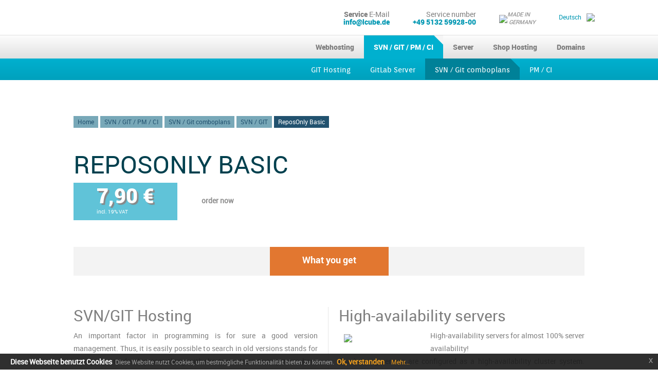

--- FILE ---
content_type: text/html; charset=UTF-8
request_url: https://www.lcube-webhosting.de/en/svn-hosting/svn-hosting-subversion-git-paket-svnonlybasic.html
body_size: 13506
content:
<!DOCTYPE html>
<html lang="de">
	<head>
	<meta charset="utf-8">
	<meta http-equiv="X-UA-Compatible" content="IE=edge">
	<meta name="viewport" content="width=device-width, initial-scale=1">
	<meta name="keywords" content="Subversion Hosting, SVN Hosting, Subversion Webhosting, SVN Webhosting, Subversion, Java Hosting, Barrierefrei, Website,Webdesign, Web, Design, Websites, Internetprojekte, Datenbanken, Shops, Content-Management, XML, Website, Webseiten, Internetauftritt, Internet, Webdesign, Web design, Webseiten, ecommerce, Java, Datenbank, Hannover, Deutschland, homepage,  Intranet, Online, Webpage, Gestaltung, Seiten, erstellen, WWW, Provider, Seitengestaltun, Html, Dienstleistung, Internet-Dienstleister, Internetseiten, Internetauftritt, Service, Content-Provider, MYsql, PHP, Linux" />
	<meta name="description" content="Professional Subversion / Git Hosting from 2,49 € / month including VAT. Redundant servers, professional data center on site, trained technicians, 0800 support and more ..." />
	<meta name="last-modified" content="Sat, 23 Dec 23 00:22:26 +0100" />
    <!-- <meta http-equiv="Content-Security-Policy" content="default-src https: 'unsafe-eval' 'unsafe-inline'; object-src 'none'"> -->
    <meta http-equiv="Content-Security-Policy" content="default-src https: 'unsafe-inline' 'self'; object-src 'self'; frame-ancestors 'self'; base-uri 'self'; form-action 'self'">
	<meta name="robots" content="noindex">
	
	<link rel="alternate" href="https://www.lcube-webhosting.de/svn-hosting/svn-hosting-subversion-git-paket-svnonlybasic.html" hreflang="x-default" />
<link rel="alternate" href="https://www.lcube-webhosting.de/de/svn-hosting/svn-hosting-subversion-git-paket-svnonlybasic.html" hreflang="de" />
	<title>ReposOnly Basic of LCube-Webhosting.de</title>
	<script src="/ScriptLibrary/jquery-latest.pack.js"></script>
<script src="/bootstrap/3.3.6/js/bootstrap.min.js" async></script>
<link rel="stylesheet" type="text/css" href="/bootstrap/3.3.6/css/bootstrap.min.css" />
<script src="/functions.inc.min.js"></script>
<link rel="stylesheet" type="text/css" href="/styles.min.css" />

	
    <style>
    </style>
	<link rel="shortcut icon" href="/favicon.ico" type="image/x-icon">
	<!-- CSS and JS for our code -->
	<script language="javascript">
		var WebSiteLanguage='en';
	</script>
	</head>
	<body>
	<div id="screen-xs" class="screen-indentifier show-xs"></div>
	<div id="screen-sm" class="screen-indentifier show-sm"></div>
	<div id="screen-md" class="screen-indentifier show-md"></div>
	<div id="screen-lg" class="screen-indentifier show-lg"></div>
	<div id="header-top"></div>
	<div id="header-bottom"></div>
	<div id="header-submenu" class="blue"></div>
	<div id="slider-content"></div>

	<div class="container">
		<div class="row">
			<div class="col-md-12 col-xs-12">
				<div class="row">
					<div class="col-md-3 col-sm-3 col-xs-9" id="top-menu">
						<div id="logo" onclick="location.href='https://www.lcube-webhosting.de/en';"></div>
					</div>
					<div class="col-md-9 col-sm-9 col-xs-3 text-right">
						<div id="header" class="clear">
							<div id="sprache" class="float-right">
								<table cellspacing="0" cellpadding="0" border="0">
									<tr>
										<td class="middle fs-12 color-blue"><a href="/de/svn-hosting/svn-hosting-subversion-git-paket-svnonlybasic.html">Deutsch</a></td>
<td class="middle" style="padding-left: 10px;"><a href="/de/svn-hosting/svn-hosting-subversion-git-paket-svnonlybasic.html"><img src="/images/de.jpg" /></a></td>

									</tr>
								</table>
							</div>
							<div class="trennlinie float-right hidden-sm-down"></div>
							<div id="ausgezeichnet" class="float-right hidden-sm-down">
								<table cellspacing="0" cellpadding="0" border="0">
									<tr>
										<td style="padding-top: 3px;"><img src="/images/germany2.png" /></td>
										<td style="padding-left: 0px; vertical-align: top;">MADE IN<br />&nbsp;GERMANY</td>
									</tr>
								</table>
							</div>
							<div class="trennlinie float-right hidden-xs-down"></div>
							<div id="servicerufnummer" class="float-right hidden-xs-down">
<span class="ff-roboto-black"></span>Service number<br />
<span class="ff-roboto-black color-blue">+49 5132 59928-00</span>
</div>

							<div class="trennlinie float-right hidden-xs-down"></div>
							<div id="serviceemail" class="float-right hidden-xs-down">
								<span class="ff-roboto-black">Service</span> E-Mail<br />
								<span class="ff-roboto-black color-blue"><a href="/en/service/kontakt.html">info@lcube.de</a></span>
							</div>
						</div>
					</div>
				</div>
			</div>
		</div>
		<div class="row" style="height: 45px;">
			<div class="col-md-12 col-xs-12 text-right MouseOverMenu hidden-sm-down">
				<ul id="menu" class="">
<li class="Menu117" data-menu="Menu117" onclick="location.href='https://www.lcube-webhosting.de/en/guenstige-domains-domainhosting.html';"><div class="text"><a href="https://www.lcube-webhosting.de/en/guenstige-domains-domainhosting.html" title="Domains registrieren Domain Reseller">Domains</a><div class="trennlinie"></div></div></li>
<li class="Menu174" data-menu="Menu174" onclick="location.href='https://www.lcube-webhosting.de/en/shop-hosting.html';"><div class="text"><a href="https://www.lcube-webhosting.de/en/shop-hosting.html" title="">Shop Hosting</a><div class="trennlinie"></div></div></li>
<li class="Menu166" data-menu="Menu166" onclick="location.href='https://www.lcube-webhosting.de/en/rootserver-managed-server.html';"><div class="text"><a href="https://www.lcube-webhosting.de/en/rootserver-managed-server.html" title="">Server</a><div class="trennlinie"></div></div></li>
<script language="javascript">SelectedMenuID=83;</script>
<li class="aktiv Menu83" data-menu="Menu83" onclick="location.href='https://www.lcube-webhosting.de/en/svn-hosting.html';"><div class="text"><a href="https://www.lcube-webhosting.de/en/svn-hosting.html" title="Subversion Hosting SVN Pakete">SVN / GIT / PM / CI</a><div class="trennlinie"></div></div></li>
<li class="Menu162" data-menu="Menu162" onclick="location.href='https://www.lcube-webhosting.de/en/webhosting-pakete-uebersicht.html';"><div class="text"><a href="https://www.lcube-webhosting.de/en/webhosting-pakete-uebersicht.html" title="Webhosting günstig">Webhosting</a><div class="trennlinie"></div></div></li>
</ul>

			</div>
		</div>
		<div class="row" style="height: 44px;">
			<div id="container-submenu" class="col-md-12 col-xs-12 MouseOverMenu MouseOverSecondMenu">
				<ul id="SubMenu162" class="submenu hidden-sm-down"><li class="submenuMenu302" data-menu="Menu302" onclick="location.href='https://www.lcube-webhosting.de/en/webhosting-pakete.html';"><div class="text"><a href="https://www.lcube-webhosting.de/en/webhosting-pakete.html" title="Günstige Webhosting Pakete">Webhosting</a></div></li><li class="submenuMenu292" data-menu="Menu292" onclick="location.href='https://www.lcube-webhosting.de/en/wordpress-hosting-pakete.html';"><div class="text"><a href="https://www.lcube-webhosting.de/en/wordpress-hosting-pakete.html" title="">Wordpress</a></div></li><li class="submenuMenu114" data-menu="Menu114" onclick="location.href='https://www.lcube-webhosting.de/en/ruby-hosting.html';"><div class="text"><a href="https://www.lcube-webhosting.de/en/ruby-hosting.html" title="Ruby Hosting Ruby on Rails Pakete">Ruby Hosting</a></div></li><li class="submenuMenu3" data-menu="Menu3" onclick="location.href='https://www.lcube-webhosting.de/en/java-hosting.html';"><div class="text"><a href="https://www.lcube-webhosting.de/en/java-hosting.html" title="Java Webhosting Webpakete">Java Hosting</a></div></li></ul>
<ul id="SubMenu83" class="submenu hidden-sm-down"><li class="submenuMenu261" data-menu="Menu261" onclick="location.href='https://www.lcube-webhosting.de/en/git-hosting.html';"><div class="text"><a href="https://www.lcube-webhosting.de/en/git-hosting.html" title="">GIT Hosting</a></div></li><li class="submenuMenu244" data-menu="Menu244" onclick="location.href='https://www.lcube-webhosting.de/en/gitlab-server.html';"><div class="text"><a href="https://www.lcube-webhosting.de/en/gitlab-server.html" title="">GitLab Server</a></div></li><script language="javascript">SelectedSubMenuID=262;</script><li class="aktiv submenuMenu262" data-menu="Menu262" onclick="location.href='https://www.lcube-webhosting.de/index/menuid/262';"><div class="text"><a href="https://www.lcube-webhosting.de/index/menuid/262" title="">SVN / Git comboplans</a></div></li><li class="submenuMenu223" data-menu="Menu223" onclick="location.href='https://www.lcube-webhosting.de/en/projektmanagement-ci-hosting.html';"><div class="text"><a href="https://www.lcube-webhosting.de/en/projektmanagement-ci-hosting.html" title="">PM / CI</a></div></li><li class="submenuMenu307" data-menu="Menu307" onclick="location.href='https://www.lcube-webhosting.de/index/menuid/307';"><div class="text"><a href="https://www.lcube-webhosting.de/index/menuid/307" title="">Kubernetes</a></div></li></ul>
<ul id="SubMenu166" class="submenu hidden-sm-down"><li class="submenuMenu212" data-menu="Menu212" onclick="location.href='https://www.lcube-webhosting.de/en/virtuelle-server.html';"><div class="text"><a href="https://www.lcube-webhosting.de/en/virtuelle-server.html" title="VServer">Virtual</a></div></li><li class="submenuMenu213" data-menu="Menu213" onclick="location.href='https://www.lcube-webhosting.de/en/cloudserver.html';"><div class="text"><a href="https://www.lcube-webhosting.de/en/cloudserver.html" title="Cloudserver">Cloud</a></div></li><li class="submenuMenu214" data-menu="Menu214" onclick="location.href='https://www.lcube-webhosting.de/en/dedizierte-server.html';"><div class="text"><a href="https://www.lcube-webhosting.de/en/dedizierte-server.html" title="Dedizierte Server">Dedicated</a></div></li><li class="submenuMenu305" data-menu="Menu305" onclick="location.href='https://www.lcube-webhosting.de/index/menuid/305';"><div class="text"><a href="https://www.lcube-webhosting.de/index/menuid/305" title="">GitLab</a></div></li><li class="submenuMenu306" data-menu="Menu306" onclick="location.href='https://www.lcube-webhosting.de/index/menuid/306';"><div class="text"><a href="https://www.lcube-webhosting.de/index/menuid/306" title="SVN-Server">SVN / GIT</a></div></li></ul>
<ul id="SubMenu174" class="submenu hidden-sm-down"><li class="submenuMenu202" data-menu="Menu202" onclick="location.href='https://www.lcube-webhosting.de/en/shop-hosting-vergleich.html';"><div class="text"><a href="https://www.lcube-webhosting.de/en/shop-hosting-vergleich.html" title="Der richtige Server für Ihren Onlineshop">Comparison</a></div></li><li class="submenuMenu237" data-menu="Menu237" onclick="location.href='https://www.lcube-webhosting.de/index/menuid/237';"><div class="text"><a href="https://www.lcube-webhosting.de/index/menuid/237" title="Shop Server Testaktion">Test it for free</a></div></li><li class="submenuMenu201" data-menu="Menu201" onclick="location.href='https://www.lcube-webhosting.de/en/content-delivery-network.html';"><div class="text"><a href="https://www.lcube-webhosting.de/en/content-delivery-network.html" title="Content Delivery Network bei Lcube">CDN</a></div></li></ul>
<ul id="SubMenu291" class="submenu hidden-sm-down"></ul>
<ul id="SubMenu117" class="submenu hidden-sm-down"><li class="submenuMenu58" data-menu="Menu58" onclick="location.href='https://www.lcube-webhosting.de/en/domains/domains-guenstig.html';"><div class="text"><a href="https://www.lcube-webhosting.de/en/domains/domains-guenstig.html" title="Domains günstig Domainsicherung - Domain Hosting - Domain Interface">Domainprices</a></div></li><li class="submenuMenu138" data-menu="Menu138" onclick="location.href='https://www.lcube-webhosting.de/en/domains/domain-interface-reseller.html';"><div class="text"><a href="https://www.lcube-webhosting.de/en/domains/domain-interface-reseller.html" title="Günstige Domain Hosting- Günstige Domains">Domain Interface</a></div></li><li class="submenuMenu49" data-menu="Menu49" onclick="location.href='https://www.lcube-webhosting.de/en/domains/guenstige-domains-domain-reseller-hosting.html';"><div class="text"><a href="https://www.lcube-webhosting.de/en/domains/guenstige-domains-domain-reseller-hosting.html" title="Günstige Domain Hosting- Günstige Domains">Domain Reseller</a></div></li></ul>

			</div>
		</div>
		
		<div class="row"><div id="breadcrumb" class="col-md-12 col-xs-12"><ul><li><a href="https://www.lcube-webhosting.de/en">Home</a></li><li><a href="https://www.lcube-webhosting.de/en/svn-hosting.html" title="Subversion Hosting SVN Pakete">SVN / GIT / PM / CI</a></li><li><a href="https://www.lcube-webhosting.de/index/menuid/262" title="">SVN / Git comboplans</a></li><li><a href="https://www.lcube-webhosting.de/en/svn-hosting-repositoryonly-pakete.html" title="">SVN / GIT</a></li><li class="aktiv"><a href="https://www.lcube-webhosting.de/en/svn-hosting/svn-hosting-subversion-git-paket-svnonlybasic.html" title="SVN Hosting Subversion Paket ReposOnly Basic">ReposOnly Basic</a></li></ul></div></div>
	</div>
	<div class="menu1sm hidden-md-up">
		<ul id="menu-sm" class="nav navbar-nav">
<li class="dropdown menu-icon"><a href="#" data-toggle="dropdown" class="dropdown-toggle menu-icon"><span class="glyphicon glyphicon-menu-hamburger" style="font-size: 40px;"></span></a>
<ul class="dropdown-menu"><li class="dropdown dropdown-submenu"><a class="dropdown-toggle" data-toggle="dropdown" aria-haspopup="true" title="Webhosting günstig">Webhosting</a><ul class="dropdown-menu"><li><a href="https://www.lcube-webhosting.de/en/webhosting-pakete-uebersicht.html" title="Webhosting günstig">&nbsp;&nbsp;&nbsp;&nbsp;Webhosting</a></li><li class="dropdown dropdown-submenu"><a class="dropdown-toggle" data-toggle="dropdown" aria-haspopup="true" title="Günstige Webhosting Pakete">&nbsp;&nbsp;&nbsp;&nbsp;Webhosting</a><ul class="dropdown-menu"><li><a href="https://www.lcube-webhosting.de/en/webhosting-pakete.html" title="Günstige Webhosting Pakete">&nbsp;&nbsp;&nbsp;&nbsp;&nbsp;&nbsp;&nbsp;&nbsp;Webhosting</a></li><li><a href="https://www.lcube-webhosting.de/en/webhosting/guenstiges-webhosting-webpaket.html"  title="Günstiges Webhosting Webpaket Micropaket">&nbsp;&nbsp;&nbsp;&nbsp;&nbsp;&nbsp;&nbsp;&nbsp;MicroPaket</a></li>
<li><a href="https://www.lcube-webhosting.de/en/webhosting/profi-webhosting-webpaket.html"  title="Profi Webhosting Webpaket Powerpaket">&nbsp;&nbsp;&nbsp;&nbsp;&nbsp;&nbsp;&nbsp;&nbsp;Powerpaket</a></li>
<li><a href="https://www.lcube-webhosting.de/en/webhosting/premium-webhosting.html"  title="Premium Webhosting Webpaket Businesspaket">&nbsp;&nbsp;&nbsp;&nbsp;&nbsp;&nbsp;&nbsp;&nbsp;Businesspaket</a></li>
<li><a href="https://www.lcube-webhosting.de/en/webhosting/premium-webhosting-webpaket.html"  title="Premium Webhosting Webpaket Businesspaket Pro">&nbsp;&nbsp;&nbsp;&nbsp;&nbsp;&nbsp;&nbsp;&nbsp;BusinessPaket Pro</a></li>
</ul>
</li>
<li class="dropdown dropdown-submenu"><a class="dropdown-toggle" data-toggle="dropdown" aria-haspopup="true" title="">&nbsp;&nbsp;&nbsp;&nbsp;Wordpress</a><ul class="dropdown-menu"><li><a href="https://www.lcube-webhosting.de/en/wordpress-hosting-pakete.html" title="">&nbsp;&nbsp;&nbsp;&nbsp;&nbsp;&nbsp;&nbsp;&nbsp;Wordpress</a></li><li><a href="https://www.lcube-webhosting.de/en/wordpress-hosting.html"  title="">&nbsp;&nbsp;&nbsp;&nbsp;&nbsp;&nbsp;&nbsp;&nbsp;Wordpress Hosting</a></li>
<li><a href="https://www.lcube-webhosting.de/en/webhosting/wordpress-starter-paket.html"  title="">&nbsp;&nbsp;&nbsp;&nbsp;&nbsp;&nbsp;&nbsp;&nbsp;WP Starter</a></li>
<li><a href="https://www.lcube-webhosting.de/en/webhosting/wordpress-basic-paket.html"  title="">&nbsp;&nbsp;&nbsp;&nbsp;&nbsp;&nbsp;&nbsp;&nbsp;WP Basic</a></li>
<li><a href="https://www.lcube-webhosting.de/en/webhosting/wordpress-pro-paket.html"  title="">&nbsp;&nbsp;&nbsp;&nbsp;&nbsp;&nbsp;&nbsp;&nbsp;WP Pro</a></li>
</ul>
</li>
<li class="dropdown dropdown-submenu"><a class="dropdown-toggle" data-toggle="dropdown" aria-haspopup="true" title="Ruby Hosting Ruby on Rails Pakete">&nbsp;&nbsp;&nbsp;&nbsp;Ruby Hosting</a><ul class="dropdown-menu"><li><a href="https://www.lcube-webhosting.de/en/ruby-hosting.html" title="Ruby Hosting Ruby on Rails Pakete">&nbsp;&nbsp;&nbsp;&nbsp;&nbsp;&nbsp;&nbsp;&nbsp;Ruby Hosting</a></li><li><a href="https://www.lcube-webhosting.de/en/ruby-hosting/ruby-webhosting.html"  title="Ruby Hosting Ruby on Rails Paket Ruby Starter">&nbsp;&nbsp;&nbsp;&nbsp;&nbsp;&nbsp;&nbsp;&nbsp;Ruby PowerPaket</a></li>
<li><a href="https://www.lcube-webhosting.de/en/ruby-hosting/guenstiges-ruby-hosting-rubybasic.html"  title="Ruby Hosting Ruby on Rails Paket Ruby Basic">&nbsp;&nbsp;&nbsp;&nbsp;&nbsp;&nbsp;&nbsp;&nbsp;Ruby BusinessPaket</a></li>
<li><a href="https://www.lcube-webhosting.de/en/ruby-hosting/guenstiges-ruby-hosting-rubypro.html"  title="Ruby Hosting Ruby on Rails Paket Ruby Pro">&nbsp;&nbsp;&nbsp;&nbsp;&nbsp;&nbsp;&nbsp;&nbsp;Ruby BusinessPaket Pro</a></li>
<li><a href="https://www.lcube-webhosting.de/en/ruby-hosting/ruby-on-rails.html"  title="Webhosting Ruby Hosting Ruby on Rails bei LCube-Webhosting.de">&nbsp;&nbsp;&nbsp;&nbsp;&nbsp;&nbsp;&nbsp;&nbsp;Ruby on Rails</a></li>
</ul>
</li>
<li class="dropdown dropdown-submenu"><a class="dropdown-toggle" data-toggle="dropdown" aria-haspopup="true" title="Java Webhosting Webpakete">&nbsp;&nbsp;&nbsp;&nbsp;Java Hosting</a><ul class="dropdown-menu"><li><a href="https://www.lcube-webhosting.de/en/java-hosting.html" title="Java Webhosting Webpakete">&nbsp;&nbsp;&nbsp;&nbsp;&nbsp;&nbsp;&nbsp;&nbsp;Java Hosting</a></li><li><a href="https://www.lcube-webhosting.de/en/java-hosting/java-webhosting.html"  title="Günstiges Java Webhosting Java Starter">&nbsp;&nbsp;&nbsp;&nbsp;&nbsp;&nbsp;&nbsp;&nbsp;Java Starter</a></li>
<li><a href="https://www.lcube-webhosting.de/en/java-hosting/tomcat-hosting.html"  title="Günstiges Java Webhosting Webpaket Java Basic">&nbsp;&nbsp;&nbsp;&nbsp;&nbsp;&nbsp;&nbsp;&nbsp;Java Basic</a></li>
<li><a href="https://www.lcube-webhosting.de/en/java-hosting/tomcat-webhosting.html"  title="Günstiges Java Webhosting Webpaket Java Pro">&nbsp;&nbsp;&nbsp;&nbsp;&nbsp;&nbsp;&nbsp;&nbsp;Java Pro</a></li>
</ul>
</li>
</ul>
</li>
<li class="dropdown dropdown-submenu"><a class="dropdown-toggle" data-toggle="dropdown" aria-haspopup="true" title="Subversion Hosting SVN Pakete">SVN / GIT / PM / CI</a><ul class="dropdown-menu"><li><a href="https://www.lcube-webhosting.de/en/svn-hosting.html" title="Subversion Hosting SVN Pakete">&nbsp;&nbsp;&nbsp;&nbsp;SVN / GIT / PM / CI</a></li><li class="dropdown dropdown-submenu"><a class="dropdown-toggle" data-toggle="dropdown" aria-haspopup="true" title="">&nbsp;&nbsp;&nbsp;&nbsp;GIT Hosting</a><ul class="dropdown-menu"><li><a href="https://www.lcube-webhosting.de/en/git-hosting.html" title="">&nbsp;&nbsp;&nbsp;&nbsp;&nbsp;&nbsp;&nbsp;&nbsp;GIT Hosting</a></li><li><a href="https://www.lcube-webhosting.de/en/git-hosting/git-hosting-testaktion.html"  title="VGIT Testaktion">&nbsp;&nbsp;&nbsp;&nbsp;&nbsp;&nbsp;&nbsp;&nbsp;GIT Hosting trial</a></li>
<li><a href="https://www.lcube-webhosting.de/en/git-hosting/git-hosting-vgit50.html"  title="Git Hosting Paket VGIT50">&nbsp;&nbsp;&nbsp;&nbsp;&nbsp;&nbsp;&nbsp;&nbsp;VGIT50</a></li>
<li><a href="https://www.lcube-webhosting.de/en/git-hosting/git-hosting-vgit100.html"  title="Git Hosting Paket VGIT100">&nbsp;&nbsp;&nbsp;&nbsp;&nbsp;&nbsp;&nbsp;&nbsp;VGIT100</a></li>
<li><a href="https://www.lcube-webhosting.de/en/git-hosting/git-hosting-vgit200.html"  title="Git Hosting Paket VGIT200">&nbsp;&nbsp;&nbsp;&nbsp;&nbsp;&nbsp;&nbsp;&nbsp;VGIT200</a></li>
<li><a href="https://www.lcube-webhosting.de/en/git-hosting/git-hosting-vgit300.html"  title="Git Hosting Paket VGIT300">&nbsp;&nbsp;&nbsp;&nbsp;&nbsp;&nbsp;&nbsp;&nbsp;VGIT300</a></li>
<li><a href="https://www.lcube-webhosting.de/en/git-hosting/git-hosting-vgit400.html"  title="Git Hosting Paket VGIT400">&nbsp;&nbsp;&nbsp;&nbsp;&nbsp;&nbsp;&nbsp;&nbsp;VGIT400</a></li>
</ul>
</li>
<li class="dropdown dropdown-submenu"><a class="dropdown-toggle" data-toggle="dropdown" aria-haspopup="true" title="">&nbsp;&nbsp;&nbsp;&nbsp;GitLab Server</a><ul class="dropdown-menu"><li><a href="https://www.lcube-webhosting.de/en/gitlab-server.html" title="">&nbsp;&nbsp;&nbsp;&nbsp;&nbsp;&nbsp;&nbsp;&nbsp;GitLab Server</a></li><li><a href="https://www.lcube-webhosting.de/en/gitlab-server/gitliab-server-testaktion.html"  title="Gitlab kostenlos testen">&nbsp;&nbsp;&nbsp;&nbsp;&nbsp;&nbsp;&nbsp;&nbsp;Gitlab free trial</a></li>
<li><a href="https://www.lcube-webhosting.de/en/gitlab-server/gitlab-server-vglab200.html"  title="GitLab Server VGLAB 200 bei LCube - Webhosting">&nbsp;&nbsp;&nbsp;&nbsp;&nbsp;&nbsp;&nbsp;&nbsp;VGLAB 200</a></li>
<li><a href="https://www.lcube-webhosting.de/en/gitlab-server/gitlab-server-vglab300.html"  title="GitLab Server VGLAB 300 bei LCube - Webhosting">&nbsp;&nbsp;&nbsp;&nbsp;&nbsp;&nbsp;&nbsp;&nbsp;VGLAB 300</a></li>
<li><a href="https://www.lcube-webhosting.de/en/gitlab-server/gitlab-server-vglab400.html"  title="GitLab Server VGLAB 400 bei LCube - Webhosting">&nbsp;&nbsp;&nbsp;&nbsp;&nbsp;&nbsp;&nbsp;&nbsp;VGLAB 400</a></li>
<li><a href="https://www.lcube-webhosting.de/en/gitlab-server/gitlab-server-cglab.html"  title="GitLab Server CGLAB bei LCube - Webhosting">&nbsp;&nbsp;&nbsp;&nbsp;&nbsp;&nbsp;&nbsp;&nbsp;Gitlab Cloudserver</a></li>
</ul>
</li>
<li class="dropdown dropdown-submenu"><a class="dropdown-toggle" data-toggle="dropdown" aria-haspopup="true" title="">&nbsp;&nbsp;&nbsp;&nbsp;SVN / Git comboplans</a><ul class="dropdown-menu"><li><a href="https://www.lcube-webhosting.de/index/menuid/262" title="">&nbsp;&nbsp;&nbsp;&nbsp;&nbsp;&nbsp;&nbsp;&nbsp;SVN / Git comboplans</a></li><li><a href="https://www.lcube-webhosting.de/index/menuid/270"  title="ReposOnly Testaktion">&nbsp;&nbsp;&nbsp;&nbsp;&nbsp;&nbsp;&nbsp;&nbsp;SVN / GIT trial</a></li>
<li class="dropdown dropdown-submenu"><a class="dropdown-toggle" data-toggle="dropdown" aria-haspopup="true" title="">&nbsp;&nbsp;&nbsp;&nbsp;&nbsp;&nbsp;&nbsp;&nbsp;SVN / GIT</a><ul class="dropdown-menu"><li><a href="https://www.lcube-webhosting.de/en/svn-hosting-repositoryonly-pakete.html" title="">&nbsp;&nbsp;&nbsp;&nbsp;&nbsp;&nbsp;&nbsp;&nbsp;&nbsp;&nbsp;&nbsp;&nbsp;SVN / GIT</a></li><li><a href="https://www.lcube-webhosting.de/en/svn-hosting/reposonly-testaktion.html"  title="ReposOnly Testaktion">&nbsp;&nbsp;&nbsp;&nbsp;&nbsp;&nbsp;&nbsp;&nbsp;&nbsp;&nbsp;&nbsp;&nbsp;ReposOnly Trial</a></li>
<li><a href="https://www.lcube-webhosting.de/en/svn-hosting/git-hosting-svn-paket-svnonlymicro.html"  title="Subversion Hosting SVN Paket ReposOnly Micro">&nbsp;&nbsp;&nbsp;&nbsp;&nbsp;&nbsp;&nbsp;&nbsp;&nbsp;&nbsp;&nbsp;&nbsp;ReposOnly Micro</a></li>
<li><a href="https://www.lcube-webhosting.de/en/svn-hosting/subversion-hosting-git-hosting-paket-svnonlystarter.html"  title="Subversion Hosting SVN Paket ReposOnly Starter">&nbsp;&nbsp;&nbsp;&nbsp;&nbsp;&nbsp;&nbsp;&nbsp;&nbsp;&nbsp;&nbsp;&nbsp;ReposOnly Starter</a></li>
<li><a href="https://www.lcube-webhosting.de/en/svn-hosting/svn-hosting-subversion-git-paket-svnonlybasic.html"  title="SVN Hosting Subversion Paket ReposOnly Basic">&nbsp;&nbsp;&nbsp;&nbsp;&nbsp;&nbsp;&nbsp;&nbsp;&nbsp;&nbsp;&nbsp;&nbsp;ReposOnly Basic</a></li>
<li><a href="https://www.lcube-webhosting.de/en/svn-hosting/webhosting-subversion-git-svn-paket-svnonlypro.html"  title="Subversion Hoster SVN Paket ReposOnly Pro">&nbsp;&nbsp;&nbsp;&nbsp;&nbsp;&nbsp;&nbsp;&nbsp;&nbsp;&nbsp;&nbsp;&nbsp;ReposOnly Pro</a></li>
<li><a href="https://www.lcube-webhosting.de/en/svn-hosting/profi-git-hosting-svn-paket-svnonlyenterprise.html"  title="Subversion Webhosting SVN Paket ReposOnly Enterprise">&nbsp;&nbsp;&nbsp;&nbsp;&nbsp;&nbsp;&nbsp;&nbsp;&nbsp;&nbsp;&nbsp;&nbsp;ReposOnly Enterprise</a></li>
</ul>
</li>
<li class="dropdown dropdown-submenu"><a class="dropdown-toggle" data-toggle="dropdown" aria-haspopup="true" title="">&nbsp;&nbsp;&nbsp;&nbsp;&nbsp;&nbsp;&nbsp;&nbsp;SVN / GIT / Web</a><ul class="dropdown-menu"><li><a href="https://www.lcube-webhosting.de/en/svn-hosting-entwicklerpakete.html" title="">&nbsp;&nbsp;&nbsp;&nbsp;&nbsp;&nbsp;&nbsp;&nbsp;&nbsp;&nbsp;&nbsp;&nbsp;SVN / GIT / Web</a></li><li><a href="https://www.lcube-webhosting.de/en/svn-hosting/reposdev-testaktion.html"  title="ReposDev Testaktion">&nbsp;&nbsp;&nbsp;&nbsp;&nbsp;&nbsp;&nbsp;&nbsp;&nbsp;&nbsp;&nbsp;&nbsp;ReposDev Trial</a></li>
<li><a href="https://www.lcube-webhosting.de/en/svn-hosting/git-hosting-svn-paket-svndevmicro.html"  title="Subversion Hosting SVN Paket ReposDev Micro">&nbsp;&nbsp;&nbsp;&nbsp;&nbsp;&nbsp;&nbsp;&nbsp;&nbsp;&nbsp;&nbsp;&nbsp;ReposDev Micro</a></li>
<li><a href="https://www.lcube-webhosting.de/en/svn-hosting/git-hosting-svn-paket-svndevstarter.html"  title="Subversion Hosting SVN Paket ReposDev Starter">&nbsp;&nbsp;&nbsp;&nbsp;&nbsp;&nbsp;&nbsp;&nbsp;&nbsp;&nbsp;&nbsp;&nbsp;ReposDev Starter</a></li>
<li><a href="https://www.lcube-webhosting.de/en/svn-hosting/svn-hosting-subversion-paket-svndevbasic.html"  title="SVN Hosting Subversion Paket ReposDev Basic">&nbsp;&nbsp;&nbsp;&nbsp;&nbsp;&nbsp;&nbsp;&nbsp;&nbsp;&nbsp;&nbsp;&nbsp;ReposDev Basic</a></li>
<li><a href="https://www.lcube-webhosting.de/en/svn-hosting/webhosting-subversion-git-paket-svndevpro.html"  title="Subversion Hoster SVN Paket ReposDev Pro">&nbsp;&nbsp;&nbsp;&nbsp;&nbsp;&nbsp;&nbsp;&nbsp;&nbsp;&nbsp;&nbsp;&nbsp;ReposDev Pro</a></li>
<li><a href="https://www.lcube-webhosting.de/en/svn-hosting/profi-subversion-hosting-svn-paket-svndeventerprise.html"  title="Subversion Webhosting SVN Paket ReposDev Enterprise">&nbsp;&nbsp;&nbsp;&nbsp;&nbsp;&nbsp;&nbsp;&nbsp;&nbsp;&nbsp;&nbsp;&nbsp;ReposDev Enterprise</a></li>
</ul>
</li>
<li class="dropdown dropdown-submenu"><a class="dropdown-toggle" data-toggle="dropdown" aria-haspopup="true" title="SVN-Server">&nbsp;&nbsp;&nbsp;&nbsp;&nbsp;&nbsp;&nbsp;&nbsp;SVN / GIT Server</a><ul class="dropdown-menu"><li><a href="https://www.lcube-webhosting.de/en/subversion-server-svn.html" title="SVN-Server">&nbsp;&nbsp;&nbsp;&nbsp;&nbsp;&nbsp;&nbsp;&nbsp;&nbsp;&nbsp;&nbsp;&nbsp;SVN / GIT Server</a></li><li><a href="https://www.lcube-webhosting.de/en/svn-server/subversion-server-vsvn100.html"  title="SVN Server VREPOS 100 bei LCube - Webhosting">&nbsp;&nbsp;&nbsp;&nbsp;&nbsp;&nbsp;&nbsp;&nbsp;&nbsp;&nbsp;&nbsp;&nbsp;SVN & GIT VServer 100</a></li>
<li><a href="https://www.lcube-webhosting.de/en/svn-server/subversion-server-vsvn200.html"  title="SVN Server VREPOS 200 bei LCube - Webhosting">&nbsp;&nbsp;&nbsp;&nbsp;&nbsp;&nbsp;&nbsp;&nbsp;&nbsp;&nbsp;&nbsp;&nbsp;SVN & GIT VServer 200</a></li>
<li><a href="https://www.lcube-webhosting.de/en/svn-server/subversion-server-vsvn300.html"  title="SVN Server VREPOS 300 bei LCube - Webhosting">&nbsp;&nbsp;&nbsp;&nbsp;&nbsp;&nbsp;&nbsp;&nbsp;&nbsp;&nbsp;&nbsp;&nbsp;SVN & GIT VServer 300</a></li>
<li><a href="https://www.lcube-webhosting.de/en/svn-server/subversion-server-vsvn400.html"  title="SVN Server VREPOS 400 bei LCube - Webhosting">&nbsp;&nbsp;&nbsp;&nbsp;&nbsp;&nbsp;&nbsp;&nbsp;&nbsp;&nbsp;&nbsp;&nbsp;SVN & GIT VServer 400</a></li>
<li><a href="https://www.lcube-webhosting.de/en/svn-server/subversion-server-crepos.html"  title="SVN Server CREPOS bei LCube - Webhosting">&nbsp;&nbsp;&nbsp;&nbsp;&nbsp;&nbsp;&nbsp;&nbsp;&nbsp;&nbsp;&nbsp;&nbsp;Repositorie cloudserver</a></li>
</ul>
</li>
</ul>
</li>
<li class="dropdown dropdown-submenu"><a class="dropdown-toggle" data-toggle="dropdown" aria-haspopup="true" title="">&nbsp;&nbsp;&nbsp;&nbsp;PM / CI</a><ul class="dropdown-menu"><li><a href="https://www.lcube-webhosting.de/en/projektmanagement-ci-hosting.html" title="">&nbsp;&nbsp;&nbsp;&nbsp;&nbsp;&nbsp;&nbsp;&nbsp;PM / CI</a></li><li class="dropdown dropdown-submenu"><a class="dropdown-toggle" data-toggle="dropdown" aria-haspopup="true" title="">&nbsp;&nbsp;&nbsp;&nbsp;&nbsp;&nbsp;&nbsp;&nbsp;Redmine Hosting</a><ul class="dropdown-menu"><li><a href="https://www.lcube-webhosting.de/en/redmine-hosting.html" title="">&nbsp;&nbsp;&nbsp;&nbsp;&nbsp;&nbsp;&nbsp;&nbsp;&nbsp;&nbsp;&nbsp;&nbsp;Redmine Hosting</a></li><li><a href="https://www.lcube-webhosting.de/en/redmine-hosting/redmine-testaktion.html"  title="Redmine Testaktion">&nbsp;&nbsp;&nbsp;&nbsp;&nbsp;&nbsp;&nbsp;&nbsp;&nbsp;&nbsp;&nbsp;&nbsp;Redmine kostenlos testen</a></li>
<li><a href="https://www.lcube-webhosting.de/en/redmine-hosting/redmine-micro.html"  title="Redmine Hosting Micro">&nbsp;&nbsp;&nbsp;&nbsp;&nbsp;&nbsp;&nbsp;&nbsp;&nbsp;&nbsp;&nbsp;&nbsp;Redmine Micro</a></li>
<li><a href="https://www.lcube-webhosting.de/en/redmine-hosting/redmine-starter.html"  title="Redmine Hosting Starter">&nbsp;&nbsp;&nbsp;&nbsp;&nbsp;&nbsp;&nbsp;&nbsp;&nbsp;&nbsp;&nbsp;&nbsp;Redmine Starter</a></li>
<li><a href="https://www.lcube-webhosting.de/en/redmine-hosting/redmine-basic.html"  title="Redmine Hosting Basic">&nbsp;&nbsp;&nbsp;&nbsp;&nbsp;&nbsp;&nbsp;&nbsp;&nbsp;&nbsp;&nbsp;&nbsp;Redmine Basic</a></li>
<li><a href="https://www.lcube-webhosting.de/en/redmine-hosting/redmine-pro.html"  title="Redmine Hosting Pro">&nbsp;&nbsp;&nbsp;&nbsp;&nbsp;&nbsp;&nbsp;&nbsp;&nbsp;&nbsp;&nbsp;&nbsp;Redmine Pro</a></li>
<li><a href="https://www.lcube-webhosting.de/en/redmine-hosting/redmine-enterprise.html"  title="Redmine Hosting Enterprise">&nbsp;&nbsp;&nbsp;&nbsp;&nbsp;&nbsp;&nbsp;&nbsp;&nbsp;&nbsp;&nbsp;&nbsp;Redmine Enterprise</a></li>
</ul>
</li>
<li class="dropdown dropdown-submenu"><a class="dropdown-toggle" data-toggle="dropdown" aria-haspopup="true" title="">&nbsp;&nbsp;&nbsp;&nbsp;&nbsp;&nbsp;&nbsp;&nbsp;Redmine Server</a><ul class="dropdown-menu"><li><a href="https://www.lcube-webhosting.de/en/redmine-server.html" title="">&nbsp;&nbsp;&nbsp;&nbsp;&nbsp;&nbsp;&nbsp;&nbsp;&nbsp;&nbsp;&nbsp;&nbsp;Redmine Server</a></li><li><a href="https://www.lcube-webhosting.de/en/redmine-server/redmine-server-vred100.html"  title="Redmine Server VRED 100 bei LCube - Webhosting">&nbsp;&nbsp;&nbsp;&nbsp;&nbsp;&nbsp;&nbsp;&nbsp;&nbsp;&nbsp;&nbsp;&nbsp;VRED 100</a></li>
<li><a href="https://www.lcube-webhosting.de/en/redmine-server/redmine-server-vred200.html"  title="Redmine Server VRED 200 bei LCube - Webhosting">&nbsp;&nbsp;&nbsp;&nbsp;&nbsp;&nbsp;&nbsp;&nbsp;&nbsp;&nbsp;&nbsp;&nbsp;VRED 200</a></li>
<li><a href="https://www.lcube-webhosting.de/en/redmine-server/redmine-server-vred300.html"  title="Redmine Server VRED 300 bei LCube - Webhosting">&nbsp;&nbsp;&nbsp;&nbsp;&nbsp;&nbsp;&nbsp;&nbsp;&nbsp;&nbsp;&nbsp;&nbsp;VRED 300</a></li>
<li><a href="https://www.lcube-webhosting.de/en/redmine-server/redmine-server-vred400.html"  title="Redmine Server VRED 400 bei LCube - Webhosting">&nbsp;&nbsp;&nbsp;&nbsp;&nbsp;&nbsp;&nbsp;&nbsp;&nbsp;&nbsp;&nbsp;&nbsp;VRED 400</a></li>
<li><a href="https://www.lcube-webhosting.de/en/redmine-server/redmine-server-cred.html"  title="Redmine Server CRED bei LCube - Webhosting">&nbsp;&nbsp;&nbsp;&nbsp;&nbsp;&nbsp;&nbsp;&nbsp;&nbsp;&nbsp;&nbsp;&nbsp;Redmine Cloudserver</a></li>
</ul>
</li>
<li class="dropdown dropdown-submenu"><a class="dropdown-toggle" data-toggle="dropdown" aria-haspopup="true" title="">&nbsp;&nbsp;&nbsp;&nbsp;&nbsp;&nbsp;&nbsp;&nbsp;Jenkins Server</a><ul class="dropdown-menu"><li><a href="https://www.lcube-webhosting.de/en/jenkins-server.html" title="">&nbsp;&nbsp;&nbsp;&nbsp;&nbsp;&nbsp;&nbsp;&nbsp;&nbsp;&nbsp;&nbsp;&nbsp;Jenkins Server</a></li><li><a href="https://www.lcube-webhosting.de/en/jenkins-server/jenkins-server-vjen100.html"  title="Jenkins Server VJEN 100 bei LCube - Webhosting">&nbsp;&nbsp;&nbsp;&nbsp;&nbsp;&nbsp;&nbsp;&nbsp;&nbsp;&nbsp;&nbsp;&nbsp;VJEN 100</a></li>
<li><a href="https://www.lcube-webhosting.de/en/jenkins-server/jenkins-server-vjen200.html"  title="Jenkins Server VJEN 200 bei LCube - Webhosting">&nbsp;&nbsp;&nbsp;&nbsp;&nbsp;&nbsp;&nbsp;&nbsp;&nbsp;&nbsp;&nbsp;&nbsp;VJEN 200</a></li>
<li><a href="https://www.lcube-webhosting.de/en/jenkins-server/jenkins-server-vjen300.html"  title="Jenkins Server VJEN 300 bei LCube - Webhosting">&nbsp;&nbsp;&nbsp;&nbsp;&nbsp;&nbsp;&nbsp;&nbsp;&nbsp;&nbsp;&nbsp;&nbsp;VJEN 300</a></li>
<li><a href="https://www.lcube-webhosting.de/en/jenkins-server/jenkins-server-vjen400.html"  title="Jenkins Server VJEN 400 bei LCube - Webhosting">&nbsp;&nbsp;&nbsp;&nbsp;&nbsp;&nbsp;&nbsp;&nbsp;&nbsp;&nbsp;&nbsp;&nbsp;VJEN 400</a></li>
<li><a href="https://www.lcube-webhosting.de/en/jenkins-server/jenkins-server-cjen.html"  title="Jenkins Server CJEN bei LCube - Webhosting">&nbsp;&nbsp;&nbsp;&nbsp;&nbsp;&nbsp;&nbsp;&nbsp;&nbsp;&nbsp;&nbsp;&nbsp;Jenkins Cloudserver</a></li>
</ul>
</li>
</ul>
</li>
<li class="dropdown dropdown-submenu"><a class="dropdown-toggle" data-toggle="dropdown" aria-haspopup="true" title="">&nbsp;&nbsp;&nbsp;&nbsp;Kubernetes</a><ul class="dropdown-menu"><li><a href="https://www.lcube-webhosting.de/index/menuid/307" title="">&nbsp;&nbsp;&nbsp;&nbsp;&nbsp;&nbsp;&nbsp;&nbsp;Kubernetes</a></li><li><a href="https://www.lcube-webhosting.de/index/menuid/308"  title="Kuberbetes Testaktion">&nbsp;&nbsp;&nbsp;&nbsp;&nbsp;&nbsp;&nbsp;&nbsp;Kubernetes test</a></li>
<li><a href="https://www.lcube-webhosting.de/index/menuid/309"  title="Managed Kubernetes">&nbsp;&nbsp;&nbsp;&nbsp;&nbsp;&nbsp;&nbsp;&nbsp;Managed Kubernetes</a></li>
</ul>
</li>
</ul>
</li>
<li class="dropdown dropdown-submenu"><a class="dropdown-toggle" data-toggle="dropdown" aria-haspopup="true" title="">Server</a><ul class="dropdown-menu"><li><a href="https://www.lcube-webhosting.de/en/rootserver-managed-server.html" title="">&nbsp;&nbsp;&nbsp;&nbsp;Server</a></li><li class="dropdown dropdown-submenu"><a class="dropdown-toggle" data-toggle="dropdown" aria-haspopup="true" title="VServer">&nbsp;&nbsp;&nbsp;&nbsp;Virtual</a><ul class="dropdown-menu"><li><a href="https://www.lcube-webhosting.de/en/virtuelle-server.html" title="VServer">&nbsp;&nbsp;&nbsp;&nbsp;&nbsp;&nbsp;&nbsp;&nbsp;Virtual</a></li><li class="dropdown dropdown-submenu"><a class="dropdown-toggle" data-toggle="dropdown" aria-haspopup="true" title="Virtuelle Server">&nbsp;&nbsp;&nbsp;&nbsp;&nbsp;&nbsp;&nbsp;&nbsp;Root VServer</a><ul class="dropdown-menu"><li><a href="https://www.lcube-webhosting.de/en/vserver.html" title="Virtuelle Server">&nbsp;&nbsp;&nbsp;&nbsp;&nbsp;&nbsp;&nbsp;&nbsp;&nbsp;&nbsp;&nbsp;&nbsp;Root VServer</a></li><li><a href="https://www.lcube-webhosting.de/en/vserver/vserver-vs100.html"  title="Virtueller Rootserver 100 bei LCube - Webhosting">&nbsp;&nbsp;&nbsp;&nbsp;&nbsp;&nbsp;&nbsp;&nbsp;&nbsp;&nbsp;&nbsp;&nbsp;VS 100</a></li>
<li><a href="https://www.lcube-webhosting.de/en/vserver/vserver-vs200.html"  title="Virtueller Rootserver 200 bei LCube - Webhosting">&nbsp;&nbsp;&nbsp;&nbsp;&nbsp;&nbsp;&nbsp;&nbsp;&nbsp;&nbsp;&nbsp;&nbsp;VS 200</a></li>
<li><a href="https://www.lcube-webhosting.de/en/vserver/vserver-vs300.html"  title="Virtueller Rootserver 300 bei LCube - Webhosting">&nbsp;&nbsp;&nbsp;&nbsp;&nbsp;&nbsp;&nbsp;&nbsp;&nbsp;&nbsp;&nbsp;&nbsp;VS 300</a></li>
<li><a href="https://www.lcube-webhosting.de/en/vserver/vserver-vs400.html"  title="Virtueller Rootserver 400 bei LCube - Webhosting">&nbsp;&nbsp;&nbsp;&nbsp;&nbsp;&nbsp;&nbsp;&nbsp;&nbsp;&nbsp;&nbsp;&nbsp;VS 400</a></li>
</ul>
</li>
<li class="dropdown dropdown-submenu"><a class="dropdown-toggle" data-toggle="dropdown" aria-haspopup="true" title="Virtuelle Server">&nbsp;&nbsp;&nbsp;&nbsp;&nbsp;&nbsp;&nbsp;&nbsp;Managed VServer</a><ul class="dropdown-menu"><li><a href="https://www.lcube-webhosting.de/en/managed-vserver.html" title="Virtuelle Server">&nbsp;&nbsp;&nbsp;&nbsp;&nbsp;&nbsp;&nbsp;&nbsp;&nbsp;&nbsp;&nbsp;&nbsp;Managed VServer</a></li><li><a href="https://www.lcube-webhosting.de/en/vserver/managed-vserver-vsm100.html"  title="Virtueller Managed Server 100 bei LCube - Webhosting">&nbsp;&nbsp;&nbsp;&nbsp;&nbsp;&nbsp;&nbsp;&nbsp;&nbsp;&nbsp;&nbsp;&nbsp;VSM 100</a></li>
<li><a href="https://www.lcube-webhosting.de/en/vserver/managed-vserver-vsm200.html"  title="Virtueller Managed Server 200 bei LCube - Webhosting">&nbsp;&nbsp;&nbsp;&nbsp;&nbsp;&nbsp;&nbsp;&nbsp;&nbsp;&nbsp;&nbsp;&nbsp;VSM 200</a></li>
<li><a href="https://www.lcube-webhosting.de/en/vserver/managed-vserver-vsm300.html"  title="Virtueller Managed Server 300 bei LCube - Webhosting">&nbsp;&nbsp;&nbsp;&nbsp;&nbsp;&nbsp;&nbsp;&nbsp;&nbsp;&nbsp;&nbsp;&nbsp;VSM 300</a></li>
<li><a href="https://www.lcube-webhosting.de/en/vserver/managed-vserver-vsm400.html"  title="Virtueller Managed Server 400 bei LCube - Webhosting">&nbsp;&nbsp;&nbsp;&nbsp;&nbsp;&nbsp;&nbsp;&nbsp;&nbsp;&nbsp;&nbsp;&nbsp;VSM 400</a></li>
</ul>
</li>
</ul>
</li>
<li class="dropdown dropdown-submenu"><a class="dropdown-toggle" data-toggle="dropdown" aria-haspopup="true" title="Cloudserver">&nbsp;&nbsp;&nbsp;&nbsp;Cloud</a><ul class="dropdown-menu"><li><a href="https://www.lcube-webhosting.de/en/cloudserver.html" title="Cloudserver">&nbsp;&nbsp;&nbsp;&nbsp;&nbsp;&nbsp;&nbsp;&nbsp;Cloud</a></li><li><a href="https://www.lcube-webhosting.de/en/cloudserver/cloudserver-konfigurator.html"  title="Root Cloudserver">&nbsp;&nbsp;&nbsp;&nbsp;&nbsp;&nbsp;&nbsp;&nbsp;Root cloudserver</a></li>
<li><a href="https://www.lcube-webhosting.de/en/cloudserver/managed-cloudserver-konfigurator.html"  title="Managed Cloudserver">&nbsp;&nbsp;&nbsp;&nbsp;&nbsp;&nbsp;&nbsp;&nbsp;Managed cloudserver</a></li>
</ul>
</li>
<li class="dropdown dropdown-submenu"><a class="dropdown-toggle" data-toggle="dropdown" aria-haspopup="true" title="Dedizierte Server">&nbsp;&nbsp;&nbsp;&nbsp;Dedicated</a><ul class="dropdown-menu"><li><a href="https://www.lcube-webhosting.de/en/dedizierte-server.html" title="Dedizierte Server">&nbsp;&nbsp;&nbsp;&nbsp;&nbsp;&nbsp;&nbsp;&nbsp;Dedicated</a></li><li class="dropdown dropdown-submenu"><a class="dropdown-toggle" data-toggle="dropdown" aria-haspopup="true" title="Dedizierte Rootserver">&nbsp;&nbsp;&nbsp;&nbsp;&nbsp;&nbsp;&nbsp;&nbsp;Rootserver</a><ul class="dropdown-menu"><li><a href="https://www.lcube-webhosting.de/en/rootserver.html" title="Dedizierte Rootserver">&nbsp;&nbsp;&nbsp;&nbsp;&nbsp;&nbsp;&nbsp;&nbsp;&nbsp;&nbsp;&nbsp;&nbsp;Rootserver</a></li><li><a href="https://www.lcube-webhosting.de/en/rootserver/rootserver-ps400.html"  title="Rootserver 400 bei LCube - Webhosting">&nbsp;&nbsp;&nbsp;&nbsp;&nbsp;&nbsp;&nbsp;&nbsp;&nbsp;&nbsp;&nbsp;&nbsp;PS 400</a></li>
<li><a href="https://www.lcube-webhosting.de/en/rootserver/rootserver-ps800.html"  title="Rootserver 800 bei LCube - Webhosting">&nbsp;&nbsp;&nbsp;&nbsp;&nbsp;&nbsp;&nbsp;&nbsp;&nbsp;&nbsp;&nbsp;&nbsp;PS 800</a></li>
<li><a href="https://www.lcube-webhosting.de/en/rootserver/rootserver-ps1200.html"  title="Rootserver 1200 bei LCube - Webhosting">&nbsp;&nbsp;&nbsp;&nbsp;&nbsp;&nbsp;&nbsp;&nbsp;&nbsp;&nbsp;&nbsp;&nbsp;PS 1200</a></li>
</ul>
</li>
<li class="dropdown dropdown-submenu"><a class="dropdown-toggle" data-toggle="dropdown" aria-haspopup="true" title="Dedizierte Managed Server">&nbsp;&nbsp;&nbsp;&nbsp;&nbsp;&nbsp;&nbsp;&nbsp;Managed Server</a><ul class="dropdown-menu"><li><a href="https://www.lcube-webhosting.de/en/managed-server.html" title="Dedizierte Managed Server">&nbsp;&nbsp;&nbsp;&nbsp;&nbsp;&nbsp;&nbsp;&nbsp;&nbsp;&nbsp;&nbsp;&nbsp;Managed Server</a></li><li><a href="https://www.lcube-webhosting.de/en/managed-server/managed-server-psm400.html"  title="Dedizierter Managed Server 400 bei LCube - Webhosting">&nbsp;&nbsp;&nbsp;&nbsp;&nbsp;&nbsp;&nbsp;&nbsp;&nbsp;&nbsp;&nbsp;&nbsp;PSM 400</a></li>
<li><a href="https://www.lcube-webhosting.de/en/managed-server/managed-server-psm800.html"  title="Dedizierter Managed Server 800 bei LCube - Webhosting">&nbsp;&nbsp;&nbsp;&nbsp;&nbsp;&nbsp;&nbsp;&nbsp;&nbsp;&nbsp;&nbsp;&nbsp;PSM 800</a></li>
<li><a href="https://www.lcube-webhosting.de/en/managed-server/managed-server-psm1200.html"  title="Dedizierter Managed Server 1200 bei LCube - Webhosting">&nbsp;&nbsp;&nbsp;&nbsp;&nbsp;&nbsp;&nbsp;&nbsp;&nbsp;&nbsp;&nbsp;&nbsp;PSM 1200</a></li>
</ul>
</li>
</ul>
</li>
<li><a href="https://www.lcube-webhosting.de/index/menuid/305"  title="">&nbsp;&nbsp;&nbsp;&nbsp;GitLab</a></li>
<li><a href="https://www.lcube-webhosting.de/index/menuid/306"  title="SVN-Server">&nbsp;&nbsp;&nbsp;&nbsp;SVN / GIT</a></li>
</ul>
</li>
<li class="dropdown dropdown-submenu"><a class="dropdown-toggle" data-toggle="dropdown" aria-haspopup="true" title="">Shop Hosting</a><ul class="dropdown-menu"><li><a href="https://www.lcube-webhosting.de/en/shop-hosting.html" title="">&nbsp;&nbsp;&nbsp;&nbsp;Shop Hosting</a></li><li class="dropdown dropdown-submenu"><a class="dropdown-toggle" data-toggle="dropdown" aria-haspopup="true" title="Der richtige Server für Ihren Onlineshop">&nbsp;&nbsp;&nbsp;&nbsp;Comparison</a><ul class="dropdown-menu"><li><a href="https://www.lcube-webhosting.de/en/shop-hosting-vergleich.html" title="Der richtige Server für Ihren Onlineshop">&nbsp;&nbsp;&nbsp;&nbsp;&nbsp;&nbsp;&nbsp;&nbsp;Comparison</a></li><li><a href="https://www.lcube-webhosting.de/en/shop-hosting/shop-hosting-vserver-vsh200.html"  title="Günstiges Shop Hosting bei LCube-Webhosting.de">&nbsp;&nbsp;&nbsp;&nbsp;&nbsp;&nbsp;&nbsp;&nbsp;VSH200</a></li>
<li><a href="https://www.lcube-webhosting.de/en/shop-hosting/shop-hosting-vserver-vsh300.html"  title="Günstiges Shop Hosting bei LCube-Webhosting.de">&nbsp;&nbsp;&nbsp;&nbsp;&nbsp;&nbsp;&nbsp;&nbsp;VSH300</a></li>
<li><a href="https://www.lcube-webhosting.de/en/shop-hosting/shop-hosting-vserver-vsh400.html"  title="Günstiges Shop Hosting bei LCube-Webhosting.de">&nbsp;&nbsp;&nbsp;&nbsp;&nbsp;&nbsp;&nbsp;&nbsp;VSH400</a></li>
<li><a href="https://www.lcube-webhosting.de/en/shop-hosting/shop-hosting-pserver-psh400.html"  title="Günstiges Shop Hosting bei LCube-Webhosting.de">&nbsp;&nbsp;&nbsp;&nbsp;&nbsp;&nbsp;&nbsp;&nbsp;PSH400</a></li>
<li><a href="https://www.lcube-webhosting.de/en/shop-hosting/shop-hosting-cloudserver-konfigurator.html"  title="Günstiges Shop Hosting bei LCube-Webhosting.de">&nbsp;&nbsp;&nbsp;&nbsp;&nbsp;&nbsp;&nbsp;&nbsp;cloudserver</a></li>
</ul>
</li>
<li><a href="https://www.lcube-webhosting.de/index/menuid/237"  title="Shop Server Testaktion">&nbsp;&nbsp;&nbsp;&nbsp;Test it for free</a></li>
<li><a href="https://www.lcube-webhosting.de/en/content-delivery-network.html"  title="Content Delivery Network bei Lcube">&nbsp;&nbsp;&nbsp;&nbsp;CDN</a></li>
</ul>
</li>
<li class="dropdown dropdown-submenu"><a class="dropdown-toggle" data-toggle="dropdown" aria-haspopup="true" title="Domains registrieren Domain Reseller">Domains</a><ul class="dropdown-menu"><li><a href="https://www.lcube-webhosting.de/en/guenstige-domains-domainhosting.html" title="Domains registrieren Domain Reseller">&nbsp;&nbsp;&nbsp;&nbsp;Domains</a></li><li><a href="https://www.lcube-webhosting.de/en/domains/domains-guenstig.html"  title="Domains günstig Domainsicherung - Domain Hosting - Domain Interface">&nbsp;&nbsp;&nbsp;&nbsp;Domainprices</a></li>
<li><a href="https://www.lcube-webhosting.de/en/domains/domain-interface-reseller.html"  title="Günstige Domain Hosting- Günstige Domains">&nbsp;&nbsp;&nbsp;&nbsp;Domain Interface</a></li>
<li><a href="https://www.lcube-webhosting.de/en/domains/guenstige-domains-domain-reseller-hosting.html"  title="Günstige Domain Hosting- Günstige Domains">&nbsp;&nbsp;&nbsp;&nbsp;Domain Reseller</a></li>
</ul>
</li>
<li class="dropdown dropdown-submenu"><a class="dropdown-toggle" data-toggle="dropdown" aria-haspopup="true" title="Webpakete Verwalten">Allgemeines</a><ul class="dropdown-menu"><li><a href="https://www.lcube-webhosting.de/index/menuid/4" title="Webpakete Verwalten">&nbsp;&nbsp;&nbsp;&nbsp;Allgemeines</a></li><li><a href="https://www.lcube-webhosting.de/en/impressum.html"  title="Günstiges Webhosting - LCube-Webhosting.de">&nbsp;&nbsp;&nbsp;&nbsp;Imprint</a></li>
<li><a href="https://www.lcube-webhosting.de/en/agb.html"  title="Günstiges Hosting günstig bei LCube-Webhosting.de">&nbsp;&nbsp;&nbsp;&nbsp;Terms</a></li>
<li><a href="https://www.lcube-webhosting.de/en/widerrufsbelehrung.html"  title="Widerrufsbelehrung - LCube-Webhosting.de">&nbsp;&nbsp;&nbsp;&nbsp;Conditions</a></li>
<li><a href="https://www.lcube-webhosting.de/en/datenschutzerklaerung.html"  title="Datenschutzerklärung - LCube-Webhosting.de">&nbsp;&nbsp;&nbsp;&nbsp;Privacy statement</a></li>
<li><a href="https://www.lcube-webhosting.de/en/lcube-enterprise-solution-partner.html"  title="Unser LCube Enterprise Solution Partner Programm">&nbsp;&nbsp;&nbsp;&nbsp;Enterprise Solution Partner</a></li>
</ul>
</li>
<li class="dropdown dropdown-submenu"><a class="dropdown-toggle" data-toggle="dropdown" aria-haspopup="true" title="Webpakete Verwalten">Service</a><ul class="dropdown-menu"><li><a href="https://www.lcube-webhosting.de/index/menuid/211" title="Webpakete Verwalten">&nbsp;&nbsp;&nbsp;&nbsp;Service</a></li><li><a href="https://www.lcube-webhosting.de/en/service/das-rechenzentrum.html"  title="Rechenzentrum Serverstandort Deutschland bei LCube-Webhosting.de">&nbsp;&nbsp;&nbsp;&nbsp;Our Datacenter</a></li>
<li><a href="https://www.lcube-webhosting.de/en/service/das-rechenzentrum.html"  title="Rechenzentrum Serverstandort Deutschland bei LCube-Webhosting.de">&nbsp;&nbsp;&nbsp;&nbsp;DC with ISO27001</a></li>
<li><a href="https://www.lcube-webhosting.de/en/service/kontakt.html"  title="Kontakt Formular - LCube-Webhosting.de">&nbsp;&nbsp;&nbsp;&nbsp;Contact</a></li>
<li><a href="https://www.lcube-webhosting.de/en/service/kuendigung.html"  title="Kündigung Formular - LCube-Webhosting.de">&nbsp;&nbsp;&nbsp;&nbsp;Verträge hier kündigen</a></li>
</ul>
</li>
<li class="dropdown dropdown-submenu"><a class="dropdown-toggle" data-toggle="dropdown" aria-haspopup="true" title="">Verwaltung</a><ul class="dropdown-menu"><li><a href="https://www.lcube-webhosting.de/index/menuid/169" title="">&nbsp;&nbsp;&nbsp;&nbsp;Verwaltung</a></li><li><a href="https://confixx.lcube.de"  title="" target="_blank">&nbsp;&nbsp;&nbsp;&nbsp;Confixx</a></li>
<li><a href="https://liveconfig.lcube.de"  title="" target="_blank">&nbsp;&nbsp;&nbsp;&nbsp;Liveconfig</a></li>
<li><a href="https://svndevadmin.lcube.de"  title="" target="_blank">&nbsp;&nbsp;&nbsp;&nbsp;SVNDevAdmin</a></li>
<li><a href="https://mail.lcube.de"  title="" target="_blank">&nbsp;&nbsp;&nbsp;&nbsp;Webmail Confixx</a></li>
<li><a href="https://mail.lcube-mail.de"  title="" target="_blank">&nbsp;&nbsp;&nbsp;&nbsp;Webmail Liveconfig</a></li>
</ul>
</li>
<li class="dropdown dropdown-submenu"><a class="dropdown-toggle" data-toggle="dropdown" aria-haspopup="true" title="LCube - Webhosting Supportbereich">Support</a><ul class="dropdown-menu"><li><a href="https://www.lcube-webhosting.de/index/menuid/109" title="LCube - Webhosting Supportbereich">&nbsp;&nbsp;&nbsp;&nbsp;Support</a></li><li><a href="https://www.lcube-webhosting.de/wp/"  title="" target="_blank">&nbsp;&nbsp;&nbsp;&nbsp;LCube - Blog</a></li>
</ul>
</li>
</ul>
</li>
</ul>

	</div>
	<div class="container content">
		<!-- CONTENT -->
		<!-- SiteAdmin --><div class="nocontainer"><div class="row"><div class="col-md-12">
<ul class="bildtext nebeneinander"><li class="text">
<h1>REPOSONLY BASIC</h1>
<div class="preis-anmelde-pfeil "><div class="preis blue">7,90 &euro;<br /><span class="mwst">incl. 19% VAT</span></div><div class="preis-pfeil blue"></div><div class="anmelden"><a href="https://www.lcube-webhosting.de/en/svn-hosting/bestellung-svnonlybasic.html?menuid=140&said=335">order now</a></div><div class="anmelden-pfeil"></div></div>
</li><li class="bild"><div class="imagecontainer"><img class="img-responsive" src="/images/paketdetail-server.png" alt="" /></div></li></ul>
</div></div></div>
<div class="wassiebekommen"><div class="border"></div><div class="pfeil"></div><div class="text">What you get</div></div>

<div class="paketdetails"><div class="row"><div class="col-md-12 underline"><ul class="details"><li class="paketdetailscontent"><h2>SVN/GIT Hosting</h2><p>An important factor in programming is for sure a good version management. Thus, it is easily possible to search in old versions stands for changes or to develop something with the team. Here two systems have enforced- Subversion and GIT. In your LCube package you can choose both systems. Childishly simple you can create with a Webfronted users and groups and can assign corresponding rights to repositories.</p></li>
<li class="trennlinie"><div></div></li>
<li class="paketdetailscontent"><h2>High-availability servers</h2><img src="/images/tonne.png" class="float-left ma-10"><p>High-availability servers for almost 100% server availability!<br />Our hosting servers are configured as a high-availability cluster system. Two machines balanceeachother all the time continously. If one machine fails, for example because of a hardware malfunction, the second machine takes over almostpresently all tasks. By this, a failure due to a server defect is almost impossible and the availability is considerably increased.</p></li>
</ul></div></div></div><div class="paketdetails"><div class="row"><div class="col-md-12 underline"><ul class="details"><li class="paketdetailscontent"><h2>Commercial use</h2><p>All our packages are intended for commercial use. However, it does not matter if you use the package private or commercial. With the LCube packages you are always positioned perfectly.</p></li>
<li class="trennlinie"><div></div></li>
<li class="paketdetailscontent"><h2>Location of server</h2><div class="option-pfeil"><div class="text">Deutschland</div><div class="text-pfeil"></div></div><img src="/images/cloud2.png" class="float-left ma-10"><p>Our server of LCube is in Germany, which means that the German data protection act applies.</p></li>
</ul></div></div></div><div class="paketdetails"><div class="row"><div class="col-md-12 underline"><ul class="details"><li class="paketdetailscontent"><h2>Storage</h2><div class="option-pfeil"><div class="text">4.000 MB</div><div class="text-pfeil"></div></div><p>To save data on your Web package you need of course storage space. We from LCube therefore save all data on high quality media and storage systems, just from brand manufacturers. That means if it comes to a failure in one component, all data survives and is still accessible. Therefore, you do no have to fear any losses or additional work to restore the data.</p></li>
<li class="trennlinie"><div></div></li>
<li class="paketdetailscontent"><h2>Traffic</h2><div class="option-pfeil"><div class="text">unlimited</div><div class="text-pfeil"></div></div><p>So that the data and your webpage are reachable, it is necessary first to transfer the data. This transmitted data is called traffic. All packages that we offer have enough traffic, that you are able to work carefree. The data center is connected with different providers, so that the data can be transferred in case of a failure or problems with the load factor.</p></li>
</ul></div></div></div><div class="paketdetails"><div class="row"><div class="col-md-12 underline"><ul class="details"><li class="paketdetailscontent"><h2>FTP</h2><img src="/images/cloud.png" class="float-left ma-10"><p>You can access all of our web packages via FTP to transfer your data quickly. Of course this works also with secure connections through FTPS. FTP/FTPS is the standard protocol for web development. With the client, that many web development tools have integrated you can easily access your web packages at LCube.</p></li>
<li class="trennlinie"><div></div></li>
<li class="paketdetailscontent"><h2>SVN repositorys</h2><div class="option-pfeil"><div class="text">unbegrenzt</div><div class="text-pfeil"></div></div><p>In subversion, the databases in which the changes between the versions are stored are called repositories. Ideal is if every project has at least one repository. Nevertheless, there are also scenarios that you store different projects in on repository, because there are dependencies between the projects. No matter what you prefer or what you need, with LCube you can create and manage any number of repositories.</p></li>
</ul></div></div></div><div class="paketdetails"><div class="row"><div class="col-md-12 underline"><ul class="details"><li class="paketdetailscontent"><h2>GIT repositorys</h2><div class="option-pfeil"><div class="text">unbegrenzt</div><div class="text-pfeil"></div></div><p>With GIT you can save all your changes on the source text in the database. This database is called the repositories. The advantage is that different users can access the repository. Because with GIT for sure every user will have a local copy of the complete database on his computer. Any number of GIT repositories you can create and manage at LCube.</p></li>
<li class="trennlinie"><div></div></li>
<li class="paketdetailscontent"><h2>Developeraccounts</h2><div class="option-pfeil"><div class="text">unbegrenzt</div><div class="text-pfeil"></div></div><p>Every programmer should be able to access the repositories with a private developer account. However, some providers work here with limitations. Not at LCube. Because with us the number of developer accounts is completely unlimited. Here it does not meter whether you accessing with only one or with 100 developers into your repositories. At Lcube it is always the same price.</p></li>
</ul></div></div></div><div class="paketdetails"><div class="row"><div class="col-md-12 underline"><ul class="details"><li class="paketdetailscontent"><h2>SSH access</h2><p>To access your web package there are different possibilities. There is a distinction between HTTP, FTP and via console (SSH). If you access via SSH you can use direct instructions. Especially for some packages, it is necessary to start management operations and installations directly. Many users, who are technically adept, therefore like to use the console to start functions and even work faster.</p></li>
<li class="trennlinie"><div></div></li>
<li class="paketdetailscontent"><h2>SSL secured</h2><p>Of course, security is very important at LCube. For this reason, all SVN/GIT hosting packages are encrypted with the official SSL certificate. So your transmission is secured against eavesdropping. For sure, you can also secure your own domain for your SVN/GIT access. However, there are expenses for the necessary SSL certificate. We, from the LCube team can advise you on your questions around hosting.</p></li>
</ul></div></div></div><div class="paketdetails"><div class="row"><div class="col-md-12 underline"><ul class="details"><li class="paketdetailscontent"><h2>WebSVN / GITWeb</h2><p>In order to access without a locally installed client to your repository, we have installed WebSVN and GITWeb. These two web interfaces offer you the possibility to view your data and the version without using the client. Of course, it is necessary to enter the correct user data as well.</p></li>
<li class="trennlinie"><div></div></li>
<li class="paketdetailscontent"><h2>Backup</h2><div class="option-pfeil"><div class="text">täglich</div><div class="text-pfeil"></div></div><img src="/images/cloud2.png" class="float-left ma-10"><p>In the EDP backup of data is the essential thing. Because only those who regulary backup their data are protected against a complete data loss. However, redundancy is often mixed up with data backup. But here the data of one hard disk system is only mirrored on multiple disks. If accidentally data was deleted or damaged then all mirrored disks are affected. So it is absolutely necessary to preform a regular data backup. To offer you maximum security the backup of LCube is done in an independent data center of an other company situated at the other hand of Hannover.</p></li>
</ul></div></div></div><div class="paketdetailsbox"></div>
		<!-- CONTENT -->
	</div>
	<div id="kontaktbackground">
		<div class="container hidden-xs-down">
<div class="row">
<div id="kontakt" class="col-md-12 col-xs-12 clear">
<span class="kontaktheader h1 fc-blue">Contact</span>
<!-- <h2 class="h1 fc-blue">Contact</h2> -->
<p align="justify">
Do you have any questions about our offers or do you have a technical problem? Our support team is at your disposal at any time.<br />
We look forward to you.
</p>
<table cellpadding="0" cellspacing="0" border="0">
<tr>
<td colspan="2"><span class="ff-roboto fs-24 fc-blue">National</span></td>
<td rowspan="3"><div class="spacer"></div></td>
<td colspan="2"><span class="ff-roboto fs-24 fc-blue">International</span></td>
<td rowspan="3"><div class="spacer"></div></td>
<td><span class="ff-roboto fs-24 fc-blue">E-Mail</span></td>
</tr>
<tr>
<td><span class="ff-roboto-black fs-18">Phone:&nbsp;&nbsp;</span></td>
<td><span class="ff-roboto fs-18">0800 - 5282348-0</span></td>
<td><span class="ff-roboto-black fs-18">Phone:&nbsp;&nbsp;</span></td>
<td><span class="ff-roboto fs-18">+49 5132 - 92197-0</span></td>
<td><span class="ff-roboto fs-18"><a href="/en/service/kontakt.html">info@lcube.de</a></span></td>
</tr>
<tr>
<td><span class="ff-roboto-black fs-18">Telefax:</span></td>
<td><span class="ff-roboto fs-18">0800 - 5282348-99</span></td>
<td><span class="ff-roboto-black fs-18">Telefax:</span></td>
<td><span class="ff-roboto fs-18">+49 5132 - 92197-99</span></td>
<td><span class="ff-roboto fs-18">&nbsp;</span></td>
</tr>
</table>
</div>
</div>
</div>

		<div id="footerbackground">
			<div class="container hidden-xs-down">
				<div class="row">
					<div id="menu-footer" class="clear col-md-12 col-xs-12">
						<ul class="footermenu">
							<li class="spalte">
								<ul><li class="header">Allgemeines</li><li><a href="https://www.lcube-webhosting.de/en/impressum.html" title="Günstiges Webhosting - LCube-Webhosting.de">Imprint</a></li><li><a href="https://www.lcube-webhosting.de/en/agb.html" title="Günstiges Hosting günstig bei LCube-Webhosting.de">Terms</a></li><li><a href="https://www.lcube-webhosting.de/en/widerrufsbelehrung.html" title="Widerrufsbelehrung - LCube-Webhosting.de">Conditions</a></li><li><a href="https://www.lcube-webhosting.de/en/datenschutzerklaerung.html" title="Datenschutzerklärung - LCube-Webhosting.de">Privacy statement</a></li><li><a href="https://www.lcube-webhosting.de/en/lcube-enterprise-solution-partner.html" title="Unser LCube Enterprise Solution Partner Programm">Enterprise Solution Partner</a></li></ul>

							</li>
							<li class="spacer"></li>
							<li class="spalte">
								<ul><li class="header">Service</li><li><a href="https://www.lcube-webhosting.de/en/service/das-rechenzentrum.html" title="Rechenzentrum Serverstandort Deutschland bei LCube-Webhosting.de">Our Datacenter</a></li><li><a href="https://www.lcube-webhosting.de/en/service/das-rechenzentrum.html" title="Rechenzentrum Serverstandort Deutschland bei LCube-Webhosting.de">DC with ISO27001</a></li><li><a href="https://www.lcube-webhosting.de/en/service/kontakt.html" title="Kontakt Formular - LCube-Webhosting.de">Contact</a></li><li><a href="https://www.lcube-webhosting.de/en/service/kuendigung.html" title="Kündigung Formular - LCube-Webhosting.de">Verträge hier kündigen</a></li></ul>

							</li>
							<li class="spacer"></li>
							<li class="spalte">
								<ul><li class="header">Verwaltung</li><li><a href="https://confixx.lcube.de" title="" target="_blank">Confixx</a></li><li><a href="https://liveconfig.lcube.de" title="" target="_blank">Liveconfig</a></li><li><a href="https://svndevadmin.lcube.de" title="" target="_blank">SVNDevAdmin</a></li><li><a href="https://mail.lcube.de" title="" target="_blank">Webmail Confixx</a></li><li><a href="https://mail.lcube-mail.de" title="" target="_blank">Webmail Liveconfig</a></li></ul>

							</li>
							<li class="spacer hidden-sm-down"></li>
							<li class="spalte hidden-sm-down">
								<ul><li class="header">Support</li><li><a href="https://www.lcube-webhosting.de/wp/" title="" target="_blank">LCube - Blog</a></li></ul>

							</li>
						</ul>
					</div>
				</div>
			</div>
			<div id="seofooterbackground">
				<div class="container">
					<div class="row">
						<div id="socialmedia" class="clear col-md-12 col-xs-12">
							<div id="bottommenu" class="col-md-8 col-xs-8"><a href="/en" title="Home">Home</a>    |    <a href="https://www.lcube-webhosting.de/en/impressum.html" title="Günstiges Webhosting - LCube-Webhosting.de">Imprint</a>    |    <a href="https://www.lcube-webhosting.de/en/agb.html" title="Günstiges Hosting günstig bei LCube-Webhosting.de">Terms</a>    |    <a href="https://www.lcube-webhosting.de/en/widerrufsbelehrung.html" title="Widerrufsbelehrung - LCube-Webhosting.de">Conditions</a>    |    <a href="https://www.lcube-webhosting.de/en/datenschutzerklaerung.html" title="Datenschutzerklärung - LCube-Webhosting.de">Privacy statement</a>    |    <a href="https://www.lcube-webhosting.de/en/lcube-enterprise-solution-partner.html" title="Unser LCube Enterprise Solution Partner Programm">Enterprise Solution Partner</a>    |    <a href="https://www.lcube-webhosting.de/en/service/kontakt.html" title="Kontakt Formular - LCube-Webhosting.de">Contact</a>    |    <a href="https://www.lcube-webhosting.de/en/service/kuendigung.html" title="Kündigung Formular - LCube-Webhosting.de">Verträge hier kündigen</a><br /><span id="copyright">Copyright &copy; All rights reserved. LCube - Professional Hosting e.K. 2026</span></div>
							<div id="socialmediabuttons">
								<a rel="nofollow" href="https://twitter.com/lcubewebhosting" target="_blank"><img src="/images/twitter.png" /></a>
								<!-- &nbsp;&nbsp;&nbsp;<img src="/images/facebook.png" />-->
							</div>
						</div>
					</div>
				</div>
			</div>
			<div id="sternchenbackground">
				<div class="container">
					<div class="row">
						<div id="sternchen" class="clear col-md-12 col-xs-12">
							* All prices are inclusive of VAT.

						</div>
					</div>
				</div>
			</div>
			<div id="seobackground">
				<div class="container">
					<div class="row">
						<div id="seotext" class="clear col-md-12 col-xs-12">
							<span id="holdsession"></span>
							<!--
							<p align="justify">Ut wisi enim ad minim veniam, quis nostrud exerci tation ullamcorper suscipit lobortis nisl ut aliquip ex ea commodo consequat. Duis autem vel eum iriure dolor in hendrerit in vulputate velit esse molestie consequat, vel illum dolore eu feugiat nulla facilisis at vero eros et accumsan et iusto odio dignissim qui blandit praesent luptatum zzril delenit augue duis dolore te feugait nulla facilisi. Nam liber tempor cum soluta nobis eleifend option congue nihil imperdiet doming id quod mazim placerat facer possim assum. Typi non habent claritatem insitam; est usus legentis in iis qui facit eorum claritatem. Investigationes demonstraverunt lectores legere me lius quod ii legunt saepius. Ut wisi enim ad minim veniam, quis nostrud exerci tation ullamcorper suscipit lobortis nisl ut aliquip ex ea commodo consequat. Duis autem vel eum iriure dolor in hendrerit in vulputate velit esse molestie consequat, vel illum dolore eu feugiat nulla facilisis at vero eros et accumsan et iusto odio dignissim qui blandit praesent luptatum zzril delenit augue duis dolore te feugait nulla facilisi.</p>
							<p align="justify">Ut wisi enim ad minim veniam, quis nostrud exerci tation ullamcorper suscipit lobortis nisl ut aliquip ex ea commodo consequat. Duis autem vel eum iriure dolor in hendrerit in vulputate velit esse molestie consequat, vel illum dolore eu feugiat nulla facilisis at vero eros et accumsan et iusto odio dignissim qui blandit praesent luptatum zzril delenit augue duis dolore te feugait nulla facilisi. Nam liber tempor cum soluta nobis eleifend option congue nihil imperdiet doming id quod mazim placerat facer possim assum. Typi non habent claritatem insitam; est usus legentis in iis qui facit eorum claritatem. Investigationes demonstraverunt lectores legere me lius quod ii legunt saepius. Ut wisi enim ad minim veniam, quis nostrud exerci tation ullamcorper suscipit lobortis nisl ut aliquip ex ea commodo consequat. Duis autem vel eum iriure dolor in hendrerit in vulputate velit esse molestie consequat, vel illum dolore eu feugiat nulla facilisis at vero eros et accumsan et iusto odio dignissim qui blandit praesent luptatum zzril delenit augue duis dolore te feugait nulla facilisi.</p>
							<p align="justify">Ut wisi enim ad minim veniam, quis nostrud exerci tation ullamcorper suscipit lobortis nisl ut aliquip ex ea commodo consequat. Duis autem vel eum iriure dolor in hendrerit in vulputate velit esse molestie consequat, vel illum dolore eu feugiat nulla facilisis at vero eros et accumsan et iusto odio dignissim qui blandit praesent luptatum zzril delenit augue duis dolore te feugait nulla facilisi. Nam liber tempor cum soluta nobis eleifend option congue nihil imperdiet doming id quod mazim placerat facer possim assum. Typi non habent claritatem insitam; est usus legentis in iis qui facit eorum claritatem. Investigationes demonstraverunt lectores legere me lius quod ii legunt saepius. Ut wisi enim ad minim veniam, quis nostrud exerci tation ullamcorper suscipit lobortis nisl ut aliquip ex ea commodo consequat. Duis autem vel eum iriure dolor in hendrerit in vulputate velit esse molestie consequat, vel illum dolore eu feugiat nulla facilisis at vero eros et accumsan et iusto odio dignissim qui blandit praesent luptatum zzril delenit augue duis dolore te feugait nulla facilisi.</p>
							<p align="justify">Ut wisi enim ad minim veniam, quis nostrud exerci tation ullamcorper suscipit lobortis nisl ut aliquip ex ea commodo consequat. Duis autem vel eum iriure dolor in hendrerit in vulputate velit esse molestie consequat, vel illum dolore eu feugiat nulla facilisis at vero eros et accumsan et iusto odio dignissim qui blandit praesent luptatum zzril delenit augue duis dolore te feugait nulla facilisi. Nam liber tempor cum soluta nobis eleifend option congue nihil imperdiet doming id quod mazim placerat facer possim assum. Typi non habent claritatem insitam; est usus legentis in iis qui facit eorum claritatem. Investigationes demonstraverunt lectores legere me lius quod ii legunt saepius. Ut wisi enim ad minim veniam, quis nostrud exerci tation ullamcorper suscipit lobortis nisl ut aliquip ex ea commodo consequat. Duis autem vel eum iriure dolor in hendrerit in vulputate velit esse molestie consequat, vel illum dolore eu feugiat nulla facilisis at vero eros et accumsan et iusto odio dignissim qui blandit praesent luptatum zzril delenit augue duis dolore te feugait nulla facilisi.</p>
							<p align="justify">Ut wisi enim ad minim veniam, quis nostrud exerci tation ullamcorper suscipit lobortis nisl ut aliquip ex ea commodo consequat. Duis autem vel eum iriure dolor in hendrerit in vulputate velit esse molestie consequat, vel illum dolore eu feugiat nulla facilisis at vero eros et accumsan et iusto odio dignissim qui blandit praesent luptatum zzril delenit augue duis dolore te feugait nulla facilisi. Nam liber tempor cum soluta nobis eleifend option congue nihil imperdiet doming id quod mazim placerat facer possim assum. Typi non habent claritatem insitam; est usus legentis in iis qui facit eorum claritatem. Investigationes demonstraverunt lectores legere me lius quod ii legunt saepius. Ut wisi enim ad minim veniam, quis nostrud exerci tation ullamcorper suscipit lobortis nisl ut aliquip ex ea commodo consequat. Duis autem vel eum iriure dolor in hendrerit in vulputate velit esse molestie consequat, vel illum dolore eu feugiat nulla facilisis at vero eros et accumsan et iusto odio dignissim qui blandit praesent luptatum zzril delenit augue duis dolore te feugait nulla facilisi.</p>
							<p align="justify">Ut wisi enim ad minim veniam, quis nostrud exerci tation ullamcorper suscipit lobortis nisl ut aliquip ex ea commodo consequat. Duis autem vel eum iriure dolor in hendrerit in vulputate velit esse molestie consequat, vel illum dolore eu feugiat nulla facilisis at vero eros et accumsan et iusto odio dignissim qui blandit praesent luptatum zzril delenit augue duis dolore te feugait nulla facilisi. Nam liber tempor cum soluta nobis eleifend option congue nihil imperdiet doming id quod mazim placerat facer possim assum. Typi non habent claritatem insitam; est usus legentis in iis qui facit eorum claritatem. Investigationes demonstraverunt lectores legere me lius quod ii legunt saepius. Ut wisi enim ad minim veniam, quis nostrud exerci tation ullamcorper suscipit lobortis nisl ut aliquip ex ea commodo consequat. Duis autem vel eum iriure dolor in hendrerit in vulputate velit esse molestie consequat, vel illum dolore eu feugiat nulla facilisis at vero eros et accumsan et iusto odio dignissim qui blandit praesent luptatum zzril delenit augue duis dolore te feugait nulla facilisi.</p>
							-->
						</div>
					</div>
				</div>
			</div>
		</div>
	</div>
	
	<div id="secondMenu302" data-menu="Menu302" class="secondMenu MouseOverMenu MouseOverSecondMenu"><div class="inner blue"><div class="innerimage"><img src="/images/secondMenu-MenuDefault.png" /></div><ul class="secondMenuZweiSpalten"><li class="spalte1"><ul class="blue fs-14 ff-orienta"><li class="secondSubMenu54" data-menu="Menu54" onclick="location.href='https://www.lcube-webhosting.de/en/webhosting/guenstiges-webhosting-webpaket.html';"><a href="https://www.lcube-webhosting.de/en/webhosting/guenstiges-webhosting-webpaket.html" title="Günstiges Webhosting Webpaket Micropaket">MicroPaket</a></li><li class="secondSubMenu34" data-menu="Menu34" onclick="location.href='https://www.lcube-webhosting.de/en/webhosting/profi-webhosting-webpaket.html';"><a href="https://www.lcube-webhosting.de/en/webhosting/profi-webhosting-webpaket.html" title="Profi Webhosting Webpaket Powerpaket">Powerpaket</a></li><li class="secondSubMenu35" data-menu="Menu35" onclick="location.href='https://www.lcube-webhosting.de/en/webhosting/premium-webhosting.html';"><a href="https://www.lcube-webhosting.de/en/webhosting/premium-webhosting.html" title="Premium Webhosting Webpaket Businesspaket">Businesspaket</a></li><li class="secondSubMenu74" data-menu="Menu74" onclick="location.href='https://www.lcube-webhosting.de/en/webhosting/premium-webhosting-webpaket.html';"><a href="https://www.lcube-webhosting.de/en/webhosting/premium-webhosting-webpaket.html" title="Premium Webhosting Webpaket Businesspaket Pro">BusinessPaket Pro</a></li></ul></li></ul></div></div>
<div id="secondMenu1" data-menu="Menu1" class="secondMenu MouseOverMenu MouseOverSecondMenu"><div class="inner blue"><div class="innerimage"><img src="/images/secondMenu-MenuDefault.png" /></div><ul class="secondMenuZweiSpalten"><li class="spalte1"><ul class="blue fs-14 ff-orienta"><li class="secondSubMenu32" data-menu="Menu32" onclick="location.href='https://www.lcube-webhosting.de/en/basic-webhosting/webhosting-paket-guenstig.html';"><a href="https://www.lcube-webhosting.de/en/basic-webhosting/webhosting-paket-guenstig.html" title="Günstiges Webhosting Webpaket Webvisitenkarte">WebVisitenKarte</a></li><li class="secondSubMenu73" data-menu="Menu73" onclick="location.href='https://www.lcube-webhosting.de/en/basic-webhosting/webhosting-webpaket.html';"><a href="https://www.lcube-webhosting.de/en/basic-webhosting/webhosting-webpaket.html" title="Günstiges Webhosting Webpaket Webvisitenkarte Pro">WebVisitenKarte Pro</a></li></ul></li></ul></div></div>
<div id="secondMenu2" data-menu="Menu2" class="secondMenu MouseOverMenu MouseOverSecondMenu"><div class="inner blue"><div class="innerimage"><img src="/images/secondMenu-MenuDefault.png" /></div><ul class="secondMenuZweiSpalten"><li class="spalte1"><ul class="blue fs-14 ff-orienta"><li class="secondSubMenu51" data-menu="Menu51" onclick="location.href='https://www.lcube-webhosting.de/en/basic-webhosting/profi-webhosting.html';"><a href="https://www.lcube-webhosting.de/en/basic-webhosting/profi-webhosting.html" title="Profi Webhosting Webpaket Minipaket">MiniPaket</a></li><li class="secondSubMenu52" data-menu="Menu52" onclick="location.href='https://www.lcube-webhosting.de/en/basic-webhosting/profi-webpaket.html';"><a href="https://www.lcube-webhosting.de/en/basic-webhosting/profi-webpaket.html" title="Profi Webhosting Webpaket Minipaket Pro">MiniPaket Pro</a></li></ul></li></ul></div></div>
<div id="secondMenu173" data-menu="Menu173" class="secondMenu MouseOverMenu MouseOverSecondMenu"><div class="inner blue"><div class="innerimage"><img src="/images/secondMenu-MenuDefault.png" /></div><ul class="secondMenuZweiSpalten"><li class="spalte1"><ul class="blue fs-14 ff-orienta"><li class="secondSubMenu53" data-menu="Menu53" onclick="location.href='https://www.lcube-webhosting.de/en/profi-webhosting/premium-webpaket.html';"><a href="https://www.lcube-webhosting.de/en/profi-webhosting/premium-webpaket.html" title="Premium Webhosting Webpaket Businesspaket Pro">BusinessPaket Pro</a></li></ul></li></ul></div></div>
<div id="secondMenu292" data-menu="Menu292" class="secondMenu MouseOverMenu MouseOverSecondMenu"><div class="inner blue"><div class="innerimage"><img src="/images/secondMenu-MenuDefault.png" /></div><ul class="secondMenuZweiSpalten"><li class="spalte1"><ul class="blue fs-14 ff-orienta"><li class="secondSubMenu301" data-menu="Menu301" onclick="location.href='https://www.lcube-webhosting.de/en/wordpress-hosting.html';"><a href="https://www.lcube-webhosting.de/en/wordpress-hosting.html" title="">Wordpress Hosting</a></li><li class="secondSubMenu297" data-menu="Menu297" onclick="location.href='https://www.lcube-webhosting.de/en/webhosting/wordpress-starter-paket.html';"><a href="https://www.lcube-webhosting.de/en/webhosting/wordpress-starter-paket.html" title="">WP Starter</a></li><li class="secondSubMenu298" data-menu="Menu298" onclick="location.href='https://www.lcube-webhosting.de/en/webhosting/wordpress-basic-paket.html';"><a href="https://www.lcube-webhosting.de/en/webhosting/wordpress-basic-paket.html" title="">WP Basic</a></li><li class="secondSubMenu299" data-menu="Menu299" onclick="location.href='https://www.lcube-webhosting.de/en/webhosting/wordpress-pro-paket.html';"><a href="https://www.lcube-webhosting.de/en/webhosting/wordpress-pro-paket.html" title="">WP Pro</a></li></ul></li></ul></div></div>
<div id="secondMenu114" data-menu="Menu114" class="secondMenu MouseOverMenu MouseOverSecondMenu"><div class="inner blue"><div class="innerimage"><img src="/images/secondMenu-MenuDefault.png" /></div><ul class="secondMenuZweiSpalten"><li class="spalte1"><ul class="blue fs-14 ff-orienta"><li class="secondSubMenu118" data-menu="Menu118" onclick="location.href='https://www.lcube-webhosting.de/en/ruby-hosting/ruby-webhosting.html';"><a href="https://www.lcube-webhosting.de/en/ruby-hosting/ruby-webhosting.html" title="Ruby Hosting Ruby on Rails Paket Ruby Starter">Ruby PowerPaket</a></li><li class="secondSubMenu119" data-menu="Menu119" onclick="location.href='https://www.lcube-webhosting.de/en/ruby-hosting/guenstiges-ruby-hosting-rubybasic.html';"><a href="https://www.lcube-webhosting.de/en/ruby-hosting/guenstiges-ruby-hosting-rubybasic.html" title="Ruby Hosting Ruby on Rails Paket Ruby Basic">Ruby BusinessPaket</a></li><li class="secondSubMenu120" data-menu="Menu120" onclick="location.href='https://www.lcube-webhosting.de/en/ruby-hosting/guenstiges-ruby-hosting-rubypro.html';"><a href="https://www.lcube-webhosting.de/en/ruby-hosting/guenstiges-ruby-hosting-rubypro.html" title="Ruby Hosting Ruby on Rails Paket Ruby Pro">Ruby BusinessPaket Pro</a></li><li class="secondSubMenu65" data-menu="Menu65" onclick="location.href='https://www.lcube-webhosting.de/en/ruby-hosting/ruby-on-rails.html';"><a href="https://www.lcube-webhosting.de/en/ruby-hosting/ruby-on-rails.html" title="Webhosting Ruby Hosting Ruby on Rails bei LCube-Webhosting.de">Ruby on Rails</a></li></ul></li></ul></div></div>
<div id="secondMenu3" data-menu="Menu3" class="secondMenu MouseOverMenu MouseOverSecondMenu"><div class="inner blue"><div class="innerimage"><img src="/images/secondMenu-MenuDefault.png" /></div><ul class="secondMenuZweiSpalten"><li class="spalte1"><ul class="blue fs-14 ff-orienta"><li class="secondSubMenu147" data-menu="Menu147" onclick="location.href='https://www.lcube-webhosting.de/en/java-hosting/java-webhosting.html';"><a href="https://www.lcube-webhosting.de/en/java-hosting/java-webhosting.html" title="Günstiges Java Webhosting Java Starter">Java Starter</a></li><li class="secondSubMenu148" data-menu="Menu148" onclick="location.href='https://www.lcube-webhosting.de/en/java-hosting/tomcat-hosting.html';"><a href="https://www.lcube-webhosting.de/en/java-hosting/tomcat-hosting.html" title="Günstiges Java Webhosting Webpaket Java Basic">Java Basic</a></li><li class="secondSubMenu149" data-menu="Menu149" onclick="location.href='https://www.lcube-webhosting.de/en/java-hosting/tomcat-webhosting.html';"><a href="https://www.lcube-webhosting.de/en/java-hosting/tomcat-webhosting.html" title="Günstiges Java Webhosting Webpaket Java Pro">Java Pro</a></li></ul></li></ul></div></div>
<div id="secondMenu261" data-menu="Menu261" class="secondMenu MouseOverMenu MouseOverSecondMenu"><div class="inner blue"><div class="innerimage"><img src="/images/secondMenu-MenuDefault.png" /></div><ul class="secondMenuZweiSpalten"><li class="spalte1"><ul class="blue fs-14 ff-orienta"><li class="secondSubMenu268" data-menu="Menu268" onclick="location.href='https://www.lcube-webhosting.de/en/git-hosting/git-hosting-testaktion.html';"><a href="https://www.lcube-webhosting.de/en/git-hosting/git-hosting-testaktion.html" title="VGIT Testaktion">GIT Hosting trial</a></li><li class="secondSubMenu263" data-menu="Menu263" onclick="location.href='https://www.lcube-webhosting.de/en/git-hosting/git-hosting-vgit50.html';"><a href="https://www.lcube-webhosting.de/en/git-hosting/git-hosting-vgit50.html" title="Git Hosting Paket VGIT50">VGIT50</a></li><li class="secondSubMenu264" data-menu="Menu264" onclick="location.href='https://www.lcube-webhosting.de/en/git-hosting/git-hosting-vgit100.html';"><a href="https://www.lcube-webhosting.de/en/git-hosting/git-hosting-vgit100.html" title="Git Hosting Paket VGIT100">VGIT100</a></li><li class="secondSubMenu265" data-menu="Menu265" onclick="location.href='https://www.lcube-webhosting.de/en/git-hosting/git-hosting-vgit200.html';"><a href="https://www.lcube-webhosting.de/en/git-hosting/git-hosting-vgit200.html" title="Git Hosting Paket VGIT200">VGIT200</a></li><li class="secondSubMenu266" data-menu="Menu266" onclick="location.href='https://www.lcube-webhosting.de/en/git-hosting/git-hosting-vgit300.html';"><a href="https://www.lcube-webhosting.de/en/git-hosting/git-hosting-vgit300.html" title="Git Hosting Paket VGIT300">VGIT300</a></li><li class="secondSubMenu267" data-menu="Menu267" onclick="location.href='https://www.lcube-webhosting.de/en/git-hosting/git-hosting-vgit400.html';"><a href="https://www.lcube-webhosting.de/en/git-hosting/git-hosting-vgit400.html" title="Git Hosting Paket VGIT400">VGIT400</a></li></ul></li></ul></div></div>
<div id="secondMenu244" data-menu="Menu244" class="secondMenu MouseOverMenu MouseOverSecondMenu"><div class="inner blue"><div class="innerimage"><img src="/images/secondMenu-MenuDefault.png" /></div><ul class="secondMenuZweiSpalten"><li class="spalte1"><ul class="blue fs-14 ff-orienta"><li class="secondSubMenu269" data-menu="Menu269" onclick="location.href='https://www.lcube-webhosting.de/en/gitlab-server/gitliab-server-testaktion.html';"><a href="https://www.lcube-webhosting.de/en/gitlab-server/gitliab-server-testaktion.html" title="Gitlab kostenlos testen">Gitlab free trial</a></li><li class="secondSubMenu245" data-menu="Menu245" onclick="location.href='https://www.lcube-webhosting.de/en/gitlab-server/gitlab-server-vglab200.html';"><a href="https://www.lcube-webhosting.de/en/gitlab-server/gitlab-server-vglab200.html" title="GitLab Server VGLAB 200 bei LCube - Webhosting">VGLAB 200</a></li><li class="secondSubMenu246" data-menu="Menu246" onclick="location.href='https://www.lcube-webhosting.de/en/gitlab-server/gitlab-server-vglab300.html';"><a href="https://www.lcube-webhosting.de/en/gitlab-server/gitlab-server-vglab300.html" title="GitLab Server VGLAB 300 bei LCube - Webhosting">VGLAB 300</a></li><li class="secondSubMenu247" data-menu="Menu247" onclick="location.href='https://www.lcube-webhosting.de/en/gitlab-server/gitlab-server-vglab400.html';"><a href="https://www.lcube-webhosting.de/en/gitlab-server/gitlab-server-vglab400.html" title="GitLab Server VGLAB 400 bei LCube - Webhosting">VGLAB 400</a></li><li class="secondSubMenu248" data-menu="Menu248" onclick="location.href='https://www.lcube-webhosting.de/en/gitlab-server/gitlab-server-cglab.html';"><a href="https://www.lcube-webhosting.de/en/gitlab-server/gitlab-server-cglab.html" title="GitLab Server CGLAB bei LCube - Webhosting">Gitlab Cloudserver</a></li></ul></li></ul></div></div>
<div id="secondMenu262" data-menu="Menu262" class="secondMenu MouseOverMenu MouseOverSecondMenu"><div class="inner blue"><div class="innerimage"><img src="/images/secondMenu-MenuDefault.png" /></div><ul class="secondMenuZweiSpalten"><li class="spalte1"><ul class="blue fs-14 ff-orienta"><li class="secondSubMenu270" data-menu="Menu270" onclick="location.href='https://www.lcube-webhosting.de/index/menuid/270';"><a href="https://www.lcube-webhosting.de/index/menuid/270" title="ReposOnly Testaktion">SVN / GIT trial</a></li><script language="javascript">SelectedSecondMenuID=168;</script><li class="secondSubMenu168 aktiv" data-menu="Menu168" onclick="location.href='https://www.lcube-webhosting.de/en/svn-hosting-repositoryonly-pakete.html';"><a href="https://www.lcube-webhosting.de/en/svn-hosting-repositoryonly-pakete.html" title="">SVN / GIT</a></li><li class="secondSubMenu167" data-menu="Menu167" onclick="location.href='https://www.lcube-webhosting.de/en/svn-hosting-entwicklerpakete.html';"><a href="https://www.lcube-webhosting.de/en/svn-hosting-entwicklerpakete.html" title="">SVN / GIT / Web</a></li><li class="secondSubMenu116" data-menu="Menu116" onclick="location.href='https://www.lcube-webhosting.de/en/subversion-server-svn.html';"><a href="https://www.lcube-webhosting.de/en/subversion-server-svn.html" title="SVN-Server">SVN / GIT Server</a></li></ul></li><li id="secondSubMenu168" data-menu="Menu168" class="secondSubMenu MouseOverMenu MouseOverSecondMenu"><ul class="blue fs-14 ff-orienta"><li onclick="location.href='https://www.lcube-webhosting.de/en/svn-hosting/reposonly-testaktion.html';"><a href="https://www.lcube-webhosting.de/en/svn-hosting/reposonly-testaktion.html" title="ReposOnly Testaktion">ReposOnly Trial</a></li><li onclick="location.href='https://www.lcube-webhosting.de/en/svn-hosting/git-hosting-svn-paket-svnonlymicro.html';"><a href="https://www.lcube-webhosting.de/en/svn-hosting/git-hosting-svn-paket-svnonlymicro.html" title="Subversion Hosting SVN Paket ReposOnly Micro">ReposOnly Micro</a></li><li onclick="location.href='https://www.lcube-webhosting.de/en/svn-hosting/subversion-hosting-git-hosting-paket-svnonlystarter.html';"><a href="https://www.lcube-webhosting.de/en/svn-hosting/subversion-hosting-git-hosting-paket-svnonlystarter.html" title="Subversion Hosting SVN Paket ReposOnly Starter">ReposOnly Starter</a></li><li class="aktiv" onclick="location.href='https://www.lcube-webhosting.de/en/svn-hosting/svn-hosting-subversion-git-paket-svnonlybasic.html';"><a href="https://www.lcube-webhosting.de/en/svn-hosting/svn-hosting-subversion-git-paket-svnonlybasic.html" title="SVN Hosting Subversion Paket ReposOnly Basic">ReposOnly Basic</a></li><li onclick="location.href='https://www.lcube-webhosting.de/en/svn-hosting/webhosting-subversion-git-svn-paket-svnonlypro.html';"><a href="https://www.lcube-webhosting.de/en/svn-hosting/webhosting-subversion-git-svn-paket-svnonlypro.html" title="Subversion Hoster SVN Paket ReposOnly Pro">ReposOnly Pro</a></li><li onclick="location.href='https://www.lcube-webhosting.de/en/svn-hosting/profi-git-hosting-svn-paket-svnonlyenterprise.html';"><a href="https://www.lcube-webhosting.de/en/svn-hosting/profi-git-hosting-svn-paket-svnonlyenterprise.html" title="Subversion Webhosting SVN Paket ReposOnly Enterprise">ReposOnly Enterprise</a></li></ul></li><li id="secondSubMenu167" data-menu="Menu167" class="secondSubMenu MouseOverMenu MouseOverSecondMenu"><ul class="blue fs-14 ff-orienta"><li onclick="location.href='https://www.lcube-webhosting.de/en/svn-hosting/reposdev-testaktion.html';"><a href="https://www.lcube-webhosting.de/en/svn-hosting/reposdev-testaktion.html" title="ReposDev Testaktion">ReposDev Trial</a></li><li onclick="location.href='https://www.lcube-webhosting.de/en/svn-hosting/git-hosting-svn-paket-svndevmicro.html';"><a href="https://www.lcube-webhosting.de/en/svn-hosting/git-hosting-svn-paket-svndevmicro.html" title="Subversion Hosting SVN Paket ReposDev Micro">ReposDev Micro</a></li><li onclick="location.href='https://www.lcube-webhosting.de/en/svn-hosting/git-hosting-svn-paket-svndevstarter.html';"><a href="https://www.lcube-webhosting.de/en/svn-hosting/git-hosting-svn-paket-svndevstarter.html" title="Subversion Hosting SVN Paket ReposDev Starter">ReposDev Starter</a></li><li onclick="location.href='https://www.lcube-webhosting.de/en/svn-hosting/svn-hosting-subversion-paket-svndevbasic.html';"><a href="https://www.lcube-webhosting.de/en/svn-hosting/svn-hosting-subversion-paket-svndevbasic.html" title="SVN Hosting Subversion Paket ReposDev Basic">ReposDev Basic</a></li><li onclick="location.href='https://www.lcube-webhosting.de/en/svn-hosting/webhosting-subversion-git-paket-svndevpro.html';"><a href="https://www.lcube-webhosting.de/en/svn-hosting/webhosting-subversion-git-paket-svndevpro.html" title="Subversion Hoster SVN Paket ReposDev Pro">ReposDev Pro</a></li><li onclick="location.href='https://www.lcube-webhosting.de/en/svn-hosting/profi-subversion-hosting-svn-paket-svndeventerprise.html';"><a href="https://www.lcube-webhosting.de/en/svn-hosting/profi-subversion-hosting-svn-paket-svndeventerprise.html" title="Subversion Webhosting SVN Paket ReposDev Enterprise">ReposDev Enterprise</a></li></ul></li><li id="secondSubMenu116" data-menu="Menu116" class="secondSubMenu MouseOverMenu MouseOverSecondMenu"><ul class="blue fs-14 ff-orienta"><li onclick="location.href='https://www.lcube-webhosting.de/en/svn-server/subversion-server-vsvn100.html';"><a href="https://www.lcube-webhosting.de/en/svn-server/subversion-server-vsvn100.html" title="SVN Server VREPOS 100 bei LCube - Webhosting">SVN & GIT VServer 100</a></li><li onclick="location.href='https://www.lcube-webhosting.de/en/svn-server/subversion-server-vsvn200.html';"><a href="https://www.lcube-webhosting.de/en/svn-server/subversion-server-vsvn200.html" title="SVN Server VREPOS 200 bei LCube - Webhosting">SVN & GIT VServer 200</a></li><li onclick="location.href='https://www.lcube-webhosting.de/en/svn-server/subversion-server-vsvn300.html';"><a href="https://www.lcube-webhosting.de/en/svn-server/subversion-server-vsvn300.html" title="SVN Server VREPOS 300 bei LCube - Webhosting">SVN & GIT VServer 300</a></li><li onclick="location.href='https://www.lcube-webhosting.de/en/svn-server/subversion-server-vsvn400.html';"><a href="https://www.lcube-webhosting.de/en/svn-server/subversion-server-vsvn400.html" title="SVN Server VREPOS 400 bei LCube - Webhosting">SVN & GIT VServer 400</a></li><li onclick="location.href='https://www.lcube-webhosting.de/en/svn-server/subversion-server-crepos.html';"><a href="https://www.lcube-webhosting.de/en/svn-server/subversion-server-crepos.html" title="SVN Server CREPOS bei LCube - Webhosting">Repositorie cloudserver</a></li></ul></li></ul></div></div>
<div id="secondMenu223" data-menu="Menu223" class="secondMenu MouseOverMenu MouseOverSecondMenu"><div class="inner blue"><div class="innerimage"><img src="/images/secondMenu-MenuDefault.png" /></div><ul class="secondMenuZweiSpalten"><li class="spalte1"><ul class="blue fs-14 ff-orienta"><li class="secondSubMenu205" data-menu="Menu205" onclick="location.href='https://www.lcube-webhosting.de/en/redmine-hosting.html';"><a href="https://www.lcube-webhosting.de/en/redmine-hosting.html" title="">Redmine Hosting</a></li><li class="secondSubMenu221" data-menu="Menu221" onclick="location.href='https://www.lcube-webhosting.de/en/redmine-server.html';"><a href="https://www.lcube-webhosting.de/en/redmine-server.html" title="">Redmine Server</a></li><li class="secondSubMenu224" data-menu="Menu224" onclick="location.href='https://www.lcube-webhosting.de/en/jenkins-server.html';"><a href="https://www.lcube-webhosting.de/en/jenkins-server.html" title="">Jenkins Server</a></li></ul></li><li id="secondSubMenu205" data-menu="Menu205" class="secondSubMenu MouseOverMenu MouseOverSecondMenu"><ul class="blue fs-14 ff-orienta"><li onclick="location.href='https://www.lcube-webhosting.de/en/redmine-hosting/redmine-testaktion.html';"><a href="https://www.lcube-webhosting.de/en/redmine-hosting/redmine-testaktion.html" title="Redmine Testaktion">Redmine kostenlos testen</a></li><li onclick="location.href='https://www.lcube-webhosting.de/en/redmine-hosting/redmine-micro.html';"><a href="https://www.lcube-webhosting.de/en/redmine-hosting/redmine-micro.html" title="Redmine Hosting Micro">Redmine Micro</a></li><li onclick="location.href='https://www.lcube-webhosting.de/en/redmine-hosting/redmine-starter.html';"><a href="https://www.lcube-webhosting.de/en/redmine-hosting/redmine-starter.html" title="Redmine Hosting Starter">Redmine Starter</a></li><li onclick="location.href='https://www.lcube-webhosting.de/en/redmine-hosting/redmine-basic.html';"><a href="https://www.lcube-webhosting.de/en/redmine-hosting/redmine-basic.html" title="Redmine Hosting Basic">Redmine Basic</a></li><li onclick="location.href='https://www.lcube-webhosting.de/en/redmine-hosting/redmine-pro.html';"><a href="https://www.lcube-webhosting.de/en/redmine-hosting/redmine-pro.html" title="Redmine Hosting Pro">Redmine Pro</a></li><li onclick="location.href='https://www.lcube-webhosting.de/en/redmine-hosting/redmine-enterprise.html';"><a href="https://www.lcube-webhosting.de/en/redmine-hosting/redmine-enterprise.html" title="Redmine Hosting Enterprise">Redmine Enterprise</a></li></ul></li><li id="secondSubMenu221" data-menu="Menu221" class="secondSubMenu MouseOverMenu MouseOverSecondMenu"><ul class="blue fs-14 ff-orienta"><li onclick="location.href='https://www.lcube-webhosting.de/en/redmine-server/redmine-server-vred100.html';"><a href="https://www.lcube-webhosting.de/en/redmine-server/redmine-server-vred100.html" title="Redmine Server VRED 100 bei LCube - Webhosting">VRED 100</a></li><li onclick="location.href='https://www.lcube-webhosting.de/en/redmine-server/redmine-server-vred200.html';"><a href="https://www.lcube-webhosting.de/en/redmine-server/redmine-server-vred200.html" title="Redmine Server VRED 200 bei LCube - Webhosting">VRED 200</a></li><li onclick="location.href='https://www.lcube-webhosting.de/en/redmine-server/redmine-server-vred300.html';"><a href="https://www.lcube-webhosting.de/en/redmine-server/redmine-server-vred300.html" title="Redmine Server VRED 300 bei LCube - Webhosting">VRED 300</a></li><li onclick="location.href='https://www.lcube-webhosting.de/en/redmine-server/redmine-server-vred400.html';"><a href="https://www.lcube-webhosting.de/en/redmine-server/redmine-server-vred400.html" title="Redmine Server VRED 400 bei LCube - Webhosting">VRED 400</a></li><li onclick="location.href='https://www.lcube-webhosting.de/en/redmine-server/redmine-server-cred.html';"><a href="https://www.lcube-webhosting.de/en/redmine-server/redmine-server-cred.html" title="Redmine Server CRED bei LCube - Webhosting">Redmine Cloudserver</a></li></ul></li><li id="secondSubMenu224" data-menu="Menu224" class="secondSubMenu MouseOverMenu MouseOverSecondMenu"><ul class="blue fs-14 ff-orienta"><li onclick="location.href='https://www.lcube-webhosting.de/en/jenkins-server/jenkins-server-vjen100.html';"><a href="https://www.lcube-webhosting.de/en/jenkins-server/jenkins-server-vjen100.html" title="Jenkins Server VJEN 100 bei LCube - Webhosting">VJEN 100</a></li><li onclick="location.href='https://www.lcube-webhosting.de/en/jenkins-server/jenkins-server-vjen200.html';"><a href="https://www.lcube-webhosting.de/en/jenkins-server/jenkins-server-vjen200.html" title="Jenkins Server VJEN 200 bei LCube - Webhosting">VJEN 200</a></li><li onclick="location.href='https://www.lcube-webhosting.de/en/jenkins-server/jenkins-server-vjen300.html';"><a href="https://www.lcube-webhosting.de/en/jenkins-server/jenkins-server-vjen300.html" title="Jenkins Server VJEN 300 bei LCube - Webhosting">VJEN 300</a></li><li onclick="location.href='https://www.lcube-webhosting.de/en/jenkins-server/jenkins-server-vjen400.html';"><a href="https://www.lcube-webhosting.de/en/jenkins-server/jenkins-server-vjen400.html" title="Jenkins Server VJEN 400 bei LCube - Webhosting">VJEN 400</a></li><li onclick="location.href='https://www.lcube-webhosting.de/en/jenkins-server/jenkins-server-cjen.html';"><a href="https://www.lcube-webhosting.de/en/jenkins-server/jenkins-server-cjen.html" title="Jenkins Server CJEN bei LCube - Webhosting">Jenkins Cloudserver</a></li></ul></li></ul></div></div>
<div id="secondMenu307" data-menu="Menu307" class="secondMenu MouseOverMenu MouseOverSecondMenu"><div class="inner blue"><div class="innerimage"><img src="/images/secondMenu-MenuDefault.png" /></div><ul class="secondMenuZweiSpalten"><li class="spalte1"><ul class="blue fs-14 ff-orienta"><li class="secondSubMenu308" data-menu="Menu308" onclick="location.href='https://www.lcube-webhosting.de/index/menuid/308';"><a href="https://www.lcube-webhosting.de/index/menuid/308" title="Kuberbetes Testaktion">Kubernetes test</a></li><li class="secondSubMenu309" data-menu="Menu309" onclick="location.href='https://www.lcube-webhosting.de/index/menuid/309';"><a href="https://www.lcube-webhosting.de/index/menuid/309" title="Managed Kubernetes">Managed Kubernetes</a></li></ul></li></ul></div></div>
<div id="secondMenu212" data-menu="Menu212" class="secondMenu MouseOverMenu MouseOverSecondMenu"><div class="inner blue"><div class="innerimage"><img src="/images/secondMenu-MenuDefault.png" /></div><ul class="secondMenuZweiSpalten"><li class="spalte1"><ul class="blue fs-14 ff-orienta"><li class="secondSubMenu155" data-menu="Menu155" onclick="location.href='https://www.lcube-webhosting.de/en/vserver.html';"><a href="https://www.lcube-webhosting.de/en/vserver.html" title="Virtuelle Server">Root VServer</a></li><li class="secondSubMenu190" data-menu="Menu190" onclick="location.href='https://www.lcube-webhosting.de/en/managed-vserver.html';"><a href="https://www.lcube-webhosting.de/en/managed-vserver.html" title="Virtuelle Server">Managed VServer</a></li></ul></li><li id="secondSubMenu155" data-menu="Menu155" class="secondSubMenu MouseOverMenu MouseOverSecondMenu"><ul class="blue fs-14 ff-orienta"><li onclick="location.href='https://www.lcube-webhosting.de/en/vserver/vserver-vs100.html';"><a href="https://www.lcube-webhosting.de/en/vserver/vserver-vs100.html" title="Virtueller Rootserver 100 bei LCube - Webhosting">VS 100</a></li><li onclick="location.href='https://www.lcube-webhosting.de/en/vserver/vserver-vs200.html';"><a href="https://www.lcube-webhosting.de/en/vserver/vserver-vs200.html" title="Virtueller Rootserver 200 bei LCube - Webhosting">VS 200</a></li><li onclick="location.href='https://www.lcube-webhosting.de/en/vserver/vserver-vs300.html';"><a href="https://www.lcube-webhosting.de/en/vserver/vserver-vs300.html" title="Virtueller Rootserver 300 bei LCube - Webhosting">VS 300</a></li><li onclick="location.href='https://www.lcube-webhosting.de/en/vserver/vserver-vs400.html';"><a href="https://www.lcube-webhosting.de/en/vserver/vserver-vs400.html" title="Virtueller Rootserver 400 bei LCube - Webhosting">VS 400</a></li></ul></li><li id="secondSubMenu190" data-menu="Menu190" class="secondSubMenu MouseOverMenu MouseOverSecondMenu"><ul class="blue fs-14 ff-orienta"><li onclick="location.href='https://www.lcube-webhosting.de/en/vserver/managed-vserver-vsm100.html';"><a href="https://www.lcube-webhosting.de/en/vserver/managed-vserver-vsm100.html" title="Virtueller Managed Server 100 bei LCube - Webhosting">VSM 100</a></li><li onclick="location.href='https://www.lcube-webhosting.de/en/vserver/managed-vserver-vsm200.html';"><a href="https://www.lcube-webhosting.de/en/vserver/managed-vserver-vsm200.html" title="Virtueller Managed Server 200 bei LCube - Webhosting">VSM 200</a></li><li onclick="location.href='https://www.lcube-webhosting.de/en/vserver/managed-vserver-vsm300.html';"><a href="https://www.lcube-webhosting.de/en/vserver/managed-vserver-vsm300.html" title="Virtueller Managed Server 300 bei LCube - Webhosting">VSM 300</a></li><li onclick="location.href='https://www.lcube-webhosting.de/en/vserver/managed-vserver-vsm400.html';"><a href="https://www.lcube-webhosting.de/en/vserver/managed-vserver-vsm400.html" title="Virtueller Managed Server 400 bei LCube - Webhosting">VSM 400</a></li></ul></li></ul></div></div>
<div id="secondMenu213" data-menu="Menu213" class="secondMenu MouseOverMenu MouseOverSecondMenu"><div class="inner blue"><div class="innerimage"><img src="/images/secondMenu-MenuDefault.png" /></div><ul class="secondMenuZweiSpalten"><li class="spalte1"><ul class="blue fs-14 ff-orienta"><li class="secondSubMenu177" data-menu="Menu177" onclick="location.href='https://www.lcube-webhosting.de/en/cloudserver/cloudserver-konfigurator.html';"><a href="https://www.lcube-webhosting.de/en/cloudserver/cloudserver-konfigurator.html" title="Root Cloudserver">Root cloudserver</a></li><li class="secondSubMenu192" data-menu="Menu192" onclick="location.href='https://www.lcube-webhosting.de/en/cloudserver/managed-cloudserver-konfigurator.html';"><a href="https://www.lcube-webhosting.de/en/cloudserver/managed-cloudserver-konfigurator.html" title="Managed Cloudserver">Managed cloudserver</a></li></ul></li></ul></div></div>
<div id="secondMenu214" data-menu="Menu214" class="secondMenu MouseOverMenu MouseOverSecondMenu"><div class="inner blue"><div class="innerimage"><img src="/images/secondMenu-MenuDefault.png" /></div><ul class="secondMenuZweiSpalten"><li class="spalte1"><ul class="blue fs-14 ff-orienta"><li class="secondSubMenu176" data-menu="Menu176" onclick="location.href='https://www.lcube-webhosting.de/en/rootserver.html';"><a href="https://www.lcube-webhosting.de/en/rootserver.html" title="Dedizierte Rootserver">Rootserver</a></li><li class="secondSubMenu191" data-menu="Menu191" onclick="location.href='https://www.lcube-webhosting.de/en/managed-server.html';"><a href="https://www.lcube-webhosting.de/en/managed-server.html" title="Dedizierte Managed Server">Managed Server</a></li></ul></li><li id="secondSubMenu176" data-menu="Menu176" class="secondSubMenu MouseOverMenu MouseOverSecondMenu"><ul class="blue fs-14 ff-orienta"><li onclick="location.href='https://www.lcube-webhosting.de/en/rootserver/rootserver-ps400.html';"><a href="https://www.lcube-webhosting.de/en/rootserver/rootserver-ps400.html" title="Rootserver 400 bei LCube - Webhosting">PS 400</a></li><li onclick="location.href='https://www.lcube-webhosting.de/en/rootserver/rootserver-ps800.html';"><a href="https://www.lcube-webhosting.de/en/rootserver/rootserver-ps800.html" title="Rootserver 800 bei LCube - Webhosting">PS 800</a></li><li onclick="location.href='https://www.lcube-webhosting.de/en/rootserver/rootserver-ps1200.html';"><a href="https://www.lcube-webhosting.de/en/rootserver/rootserver-ps1200.html" title="Rootserver 1200 bei LCube - Webhosting">PS 1200</a></li></ul></li><li id="secondSubMenu191" data-menu="Menu191" class="secondSubMenu MouseOverMenu MouseOverSecondMenu"><ul class="blue fs-14 ff-orienta"><li onclick="location.href='https://www.lcube-webhosting.de/en/managed-server/managed-server-psm400.html';"><a href="https://www.lcube-webhosting.de/en/managed-server/managed-server-psm400.html" title="Dedizierter Managed Server 400 bei LCube - Webhosting">PSM 400</a></li><li onclick="location.href='https://www.lcube-webhosting.de/en/managed-server/managed-server-psm800.html';"><a href="https://www.lcube-webhosting.de/en/managed-server/managed-server-psm800.html" title="Dedizierter Managed Server 800 bei LCube - Webhosting">PSM 800</a></li><li onclick="location.href='https://www.lcube-webhosting.de/en/managed-server/managed-server-psm1200.html';"><a href="https://www.lcube-webhosting.de/en/managed-server/managed-server-psm1200.html" title="Dedizierter Managed Server 1200 bei LCube - Webhosting">PSM 1200</a></li></ul></li></ul></div></div>
<div id="secondMenu202" data-menu="Menu202" class="secondMenu MouseOverMenu MouseOverSecondMenu"><div class="inner blue"><div class="innerimage"><img src="/images/secondMenu-MenuDefault.png" /></div><ul class="secondMenuZweiSpalten"><li class="spalte1"><ul class="blue fs-14 ff-orienta"><li class="secondSubMenu183" data-menu="Menu183" onclick="location.href='https://www.lcube-webhosting.de/en/shop-hosting/shop-hosting-vserver-vsh200.html';"><a href="https://www.lcube-webhosting.de/en/shop-hosting/shop-hosting-vserver-vsh200.html" title="Günstiges Shop Hosting bei LCube-Webhosting.de">VSH200</a></li><li class="secondSubMenu184" data-menu="Menu184" onclick="location.href='https://www.lcube-webhosting.de/en/shop-hosting/shop-hosting-vserver-vsh300.html';"><a href="https://www.lcube-webhosting.de/en/shop-hosting/shop-hosting-vserver-vsh300.html" title="Günstiges Shop Hosting bei LCube-Webhosting.de">VSH300</a></li><li class="secondSubMenu243" data-menu="Menu243" onclick="location.href='https://www.lcube-webhosting.de/en/shop-hosting/shop-hosting-vserver-vsh400.html';"><a href="https://www.lcube-webhosting.de/en/shop-hosting/shop-hosting-vserver-vsh400.html" title="Günstiges Shop Hosting bei LCube-Webhosting.de">VSH400</a></li><li class="secondSubMenu206" data-menu="Menu206" onclick="location.href='https://www.lcube-webhosting.de/en/shop-hosting/shop-hosting-pserver-psh400.html';"><a href="https://www.lcube-webhosting.de/en/shop-hosting/shop-hosting-pserver-psh400.html" title="Günstiges Shop Hosting bei LCube-Webhosting.de">PSH400</a></li><li class="secondSubMenu207" data-menu="Menu207" onclick="location.href='https://www.lcube-webhosting.de/en/shop-hosting/shop-hosting-cloudserver-konfigurator.html';"><a href="https://www.lcube-webhosting.de/en/shop-hosting/shop-hosting-cloudserver-konfigurator.html" title="Günstiges Shop Hosting bei LCube-Webhosting.de">cloudserver</a></li></ul></li></ul></div></div>
<div id="secondMenu272" data-menu="Menu272" class="secondMenu MouseOverMenu MouseOverSecondMenu"><div class="inner blue"><div class="innerimage"><img src="/images/secondMenu-MenuDefault.png" /></div><ul class="secondMenuZweiSpalten"><li class="spalte1"><ul class="blue fs-14 ff-orienta"><li class="secondSubMenu285" data-menu="Menu285" onclick="location.href='https://www.lcube-webhosting.de/en/shopware-hosting/feature-vergleich.html';"><a href="https://www.lcube-webhosting.de/en/shopware-hosting/feature-vergleich.html" title="Günstiges Shopware Hosting bei LCube-Webhosting.de">Feature Vergleich</a></li><li class="secondSubMenu280" data-menu="Menu280" onclick="location.href='https://www.lcube-webhosting.de/en/shopware-hosting/vserver-basic.html';"><a href="https://www.lcube-webhosting.de/en/shopware-hosting/vserver-basic.html" title="Günstiges Shopware Hosting bei LCube-Webhosting.de">vServer Basic</a></li><li class="secondSubMenu279" data-menu="Menu279" onclick="location.href='https://www.lcube-webhosting.de/en/shopware-hosting/vserver-premium.html';"><a href="https://www.lcube-webhosting.de/en/shopware-hosting/vserver-premium.html" title="Günstiges Shopware Hosting bei LCube-Webhosting.de">vServer Premium</a></li><li class="secondSubMenu277" data-menu="Menu277" onclick="location.href='https://www.lcube-webhosting.de/en/shopware-hosting/cloudserver-basic.html';"><a href="https://www.lcube-webhosting.de/en/shopware-hosting/cloudserver-basic.html" title="Günstiges Shopware Hosting bei LCube-Webhosting.de">Cloud Basic</a></li><li class="secondSubMenu278" data-menu="Menu278" onclick="location.href='https://www.lcube-webhosting.de/en/shopware-hosting/cloudserver-premium.html';"><a href="https://www.lcube-webhosting.de/en/shopware-hosting/cloudserver-premium.html" title="Günstiges Shopware Hosting bei LCube-Webhosting.de">Cloud Premium</a></li><li class="secondSubMenu283" data-menu="Menu283" onclick="location.href='https://www.lcube-webhosting.de/en/shopware-hosting/cloudserver-enterprise.html';"><a href="https://www.lcube-webhosting.de/en/shopware-hosting/cloudserver-enterprise.html" title="Günstiges Shopware Hosting bei LCube-Webhosting.de">Cloud Enterprise</a></li></ul></li><li id="secondSubMenu280" data-menu="Menu280" class="secondSubMenu MouseOverMenu MouseOverSecondMenu"><ul class="blue fs-14 ff-orienta"><li onclick="location.href='https://www.lcube-webhosting.de/en/shopware-hosting/shopware-hosting-vserver-vsw300b.html';"><a href="https://www.lcube-webhosting.de/en/shopware-hosting/shopware-hosting-vserver-vsw300b.html" title="Günstiges Shopware Hosting bei LCube-Webhosting.de">Kostenlos testen</a></li><li onclick="location.href='https://www.lcube-webhosting.de/en/shopware-hosting/shopware-hosting-vserver-vsw300b.html';"><a href="https://www.lcube-webhosting.de/en/shopware-hosting/shopware-hosting-vserver-vsw300b.html" title="Günstiges Shopware Hosting bei LCube-Webhosting.de">VSW300 Basic</a></li><li onclick="location.href='https://www.lcube-webhosting.de/en/shopware-hosting/shopware-hosting-vserver-vsw400b.html';"><a href="https://www.lcube-webhosting.de/en/shopware-hosting/shopware-hosting-vserver-vsw400b.html" title="Günstiges Shopware Hosting bei LCube-Webhosting.de">VSW400 Basic</a></li></ul></li><li id="secondSubMenu279" data-menu="Menu279" class="secondSubMenu MouseOverMenu MouseOverSecondMenu"><ul class="blue fs-14 ff-orienta"><li onclick="location.href='https://www.lcube-webhosting.de/en/shopware-hosting/shopware-hosting-vserver-vsw300b.html';"><a href="https://www.lcube-webhosting.de/en/shopware-hosting/shopware-hosting-vserver-vsw300b.html" title="Günstiges Shopware Hosting bei LCube-Webhosting.de">Kostenlos testen</a></li><li onclick="location.href='https://www.lcube-webhosting.de/en/shopware-hosting/shopware-hosting-vserver-vsw300p.html';"><a href="https://www.lcube-webhosting.de/en/shopware-hosting/shopware-hosting-vserver-vsw300p.html" title="Günstiges Shopware Hosting bei LCube-Webhosting.de">VSW300 Premium</a></li><li onclick="location.href='https://www.lcube-webhosting.de/en/shopware-hosting/shopware-hosting-vserver-vsw400p.html';"><a href="https://www.lcube-webhosting.de/en/shopware-hosting/shopware-hosting-vserver-vsw400p.html" title="Günstiges Shopware Hosting bei LCube-Webhosting.de">VSW400 Premium</a></li></ul></li><li id="secondSubMenu277" data-menu="Menu277" class="secondSubMenu MouseOverMenu MouseOverSecondMenu"><ul class="blue fs-14 ff-orienta"><li onclick="location.href='https://www.lcube-webhosting.de/en/shopware-hosting/shopware-hosting-vserver-vsw300b.html';"><a href="https://www.lcube-webhosting.de/en/shopware-hosting/shopware-hosting-vserver-vsw300b.html" title="Günstiges Shopware Hosting bei LCube-Webhosting.de">Kostenlos testen</a></li><li onclick="location.href='https://www.lcube-webhosting.de/en/shopware-hosting/shopware-hosting-vserver-csw-4-8-10-36-basic.html';"><a href="https://www.lcube-webhosting.de/en/shopware-hosting/shopware-hosting-vserver-csw-4-8-10-36-basic.html" title="Günstiges Shopware Hosting bei LCube-Webhosting.de">Cloud konfigurieren</a></li></ul></li><li id="secondSubMenu278" data-menu="Menu278" class="secondSubMenu MouseOverMenu MouseOverSecondMenu"><ul class="blue fs-14 ff-orienta"><li onclick="location.href='https://www.lcube-webhosting.de/en/shopware-hosting/shopware-hosting-vserver-vsw300b.html';"><a href="https://www.lcube-webhosting.de/en/shopware-hosting/shopware-hosting-vserver-vsw300b.html" title="Günstiges Shopware Hosting bei LCube-Webhosting.de">Kostenlos testen</a></li><li onclick="location.href='https://www.lcube-webhosting.de/en/shopware-hosting/shopware-hosting-vserver-csw-4-8-10-36-premium.html';"><a href="https://www.lcube-webhosting.de/en/shopware-hosting/shopware-hosting-vserver-csw-4-8-10-36-premium.html" title="Günstiges Shopware Hosting bei LCube-Webhosting.de">Cloud konfigurieren</a></li></ul></li><li id="secondSubMenu283" data-menu="Menu283" class="secondSubMenu MouseOverMenu MouseOverSecondMenu"><ul class="blue fs-14 ff-orienta"><li onclick="location.href='https://www.lcube-webhosting.de/en/shopware-hosting/shopware-hosting-vserver-vsw300b.html';"><a href="https://www.lcube-webhosting.de/en/shopware-hosting/shopware-hosting-vserver-vsw300b.html" title="Günstiges Shopware Hosting bei LCube-Webhosting.de">Kostenlos testen</a></li><li onclick="location.href='https://www.lcube-webhosting.de/en/shopware-hosting/shopware-hosting-vserver-csw-4-8-10-36-premium.html';"><a href="https://www.lcube-webhosting.de/en/shopware-hosting/shopware-hosting-vserver-csw-4-8-10-36-premium.html" title="Günstiges Shopware Hosting bei LCube-Webhosting.de">Cloud konfigurieren</a></li></ul></li></ul></div></div>
<div id="secondMenu249" data-menu="Menu249" class="secondMenu MouseOverMenu MouseOverSecondMenu"><div class="inner blue"><div class="innerimage"><img src="/images/secondMenu-MenuDefault.png" /></div><ul class="secondMenuZweiSpalten"><li class="spalte1"><ul class="blue fs-14 ff-orienta"></ul></li></ul></div></div>

	
	<div id="nachoben" onclick="$('html, body').animate({scrollTop: 0}, 400);">up</div>
	<div class="eupopup eupopup-bottom eupopup-style-compact"></div>
	
	
	<script language="javascript">
		$(document).ready(function(){
			init();
		});
		$(window).resize(function() {
			resize();
		});
	</script>
	<link rel="stylesheet" type="text/css" href="/jquery-eu-cookie-law-popup/css/jquery-eu-cookie-law-popup.css"/>
	<script src="/jquery-eu-cookie-law-popup/js/jquery-eu-cookie-law-popup.js" async></script>
	</body>
</html>

<!-- 
LCube CMS System

Script Starttime:1768649993.509s
Script Endtime:1768649993.615s
Script Runtime:0.106s
RemoteIP:3.19.77.221

-->

--- FILE ---
content_type: text/css
request_url: https://www.lcube-webhosting.de/styles.min.css
body_size: 7919
content:
/* Extra small devices (phones, less than 768px) */ /* No media query since this is the default in Bootstrap */  /* Small devices (Extra small devices, lower than 768px) */ html { font-family: Roboto, AlNile, Arial; width: 100%; } body { font-family: Roboto, AlNile, Arial; color: #7e7e7e; width: 100%; } @media (max-width: 767px) { .show-xs { display: block !important; } .show-sm { display: none !important; } .show-md { display: none !important; } .show-lg { display: none !important; } .hidden-xs { display: none !important; } .hidden-sm { display: block; } .hidden-md { display: block; } .hidden-lg { display: block; } .hidden-xs-down { display: none !important; } .hidden-sm-down { display: none !important; } .hidden-md-down { display: none !important; } .hidden-lg-down { display: none !important; } .hidden-xs-up { display: none !important; } .hidden-sm-up { display: block; } .hidden-md-up { display: block; } .hidden-lg-up { display: block; } .container { width: 320px; max-width: 320px; } html { min-width: 320px; } body { min-width: 320px; } }  /* Small devices (tablets, 768px and up) */ @media (min-width: 768px) and (max-width: 991px) { .show-xs { display: none !important; } .show-sm { display: block !important; } .show-md { display: none !important; } .show-lg { display: none !important; } .hidden-xs { display: block; } .hidden-sm { display: none !important; } .hidden-md { display: block; } .hidden-lg { display: block; } .hidden-xs-down { display: block; } .hidden-sm-down { display: none !important; } .hidden-md-down { display: none !important; } .hidden-lg-down { display: none !important; } .hidden-xs-up { display: none !important; } .hidden-sm-up { display: none !important; } .hidden-md-up { display: block; } .hidden-lg-up { display: block; } }  /* Medium devices (desktops, 992px and up) */ @media (min-width: 992px) and (max-width: 1199px) { .show-xs { display: none !important; } .show-sm { display: none !important; } .show-md { display: block !important; } .show-lg { display: none !important; } .hidden-xs { display: block; } .hidden-sm { display: block ; } .hidden-md { display: none !important; } .hidden-lg { display: block; } .hidden-xs-down { display: block; } .hidden-sm-down { display: block; } .hidden-md-down { display: none !important; } .hidden-lg-down { display: none !important; } .hidden-xs-up { display: none !important; } .hidden-sm-up { display: none !important; } .hidden-md-up { display: none !important; } .hidden-lg-up { display: block; } }  /* Large devices (large desktops, 1200px and up) */ @media (min-width: 1200px) { .show-xs { display: none !important; } .show-sm { display: none !important; } .show-md { display: none !important; } .show-lg { display: block !important; } .hidden-xs { display: block; } .hidden-sm { display: block; } .hidden-md { display: block; } .hidden-lg { display: none !important; } .hidden-xs-down { display: block; } .hidden-sm-down { display: block; } .hidden-md-down { display: block; } .hidden-lg-down { display: none !important; } .hidden-xs-up { display: none !important; } .hidden-sm-up { display: none !important; } .hidden-md-up { display: none !important; } .hidden-lg-up { display: none !important; } .container { width: 1024px; max-width: 1024px; } }  @font-face { font-family: 'Orienta'; src: url('/fonts/orienta-regular-webfont.eot'); src: url('/fonts/orienta-regular-webfont.eot?#iefix') format('embedded-opentype'), url('/fonts/orienta-regular-webfont.woff2') format('woff2'), url('/fonts/orienta-regular-webfont.woff') format('woff'), url('/fonts/orienta-regular-webfont.ttf') format('truetype'), url('/fonts/orienta-regular-webfont.svg#orientaregular') format('svg'); font-weight: normal; font-style: normal; } @font-face { font-family: 'Roboto Thin'; src: url('/fonts/roboto-thin-webfont.eot'); src: url('/fonts/roboto-thin-webfont.eot?#iefix') format('embedded-opentype'), url('/fonts/roboto-thin-webfont.woff2') format('woff2'), url('/fonts/roboto-thin-webfont.woff') format('woff'), url('/fonts/roboto-thin-webfont.ttf') format('truetype'), url('/fonts/roboto-thin-webfont.svg#robotothin') format('svg'); font-weight: normal; font-style: normal; } @font-face { font-family: 'Roboto Light'; src: url('/fonts/roboto-light-webfont.eot'); src: url('/fonts/roboto-light-webfont.eot?#iefix') format('embedded-opentype'), url('/fonts/roboto-light-webfont.woff2') format('woff2'), url('/fonts/roboto-light-webfont.woff') format('woff'), url('/fonts/roboto-light-webfont.ttf') format('truetype'), url('/fonts/roboto-light-webfont.svg#robotolight') format('svg'); font-weight: normal; font-style: normal; } @font-face { font-family: 'Roboto Medium'; src: url('/fonts/roboto-medium-webfont.eot'); src: url('/fonts/roboto-medium-webfont.eot?#iefix') format('embedded-opentype'), url('/fonts/roboto-medium-webfont.woff2') format('woff2'), url('/fonts/roboto-medium-webfont.woff') format('woff'), url('/fonts/roboto-medium-webfont.ttf') format('truetype'), url('/fonts/roboto-medium-webfont.svg#robotomedium') format('svg'); font-weight: normal; font-style: normal; } @font-face { font-family: 'Roboto'; src: url('/fonts/roboto-regular-webfont.eot'); src: url('/fonts/roboto-regular-webfont.eot?#iefix') format('embedded-opentype'), url('/fonts/roboto-regular-webfont.woff2') format('woff2'), url('/fonts/roboto-regular-webfont.woff') format('woff'), url('/fonts/roboto-regular-webfont.ttf') format('truetype'), url('/fonts/roboto-regular-webfont.svg#robotoregular') format('svg'); font-weight: normal; font-style: normal; } @font-face { font-family: 'Roboto Bold'; src: url('/fonts/roboto-bold-webfont.eot'); src: url('/fonts/roboto-bold-webfont.eot?#iefix') format('embedded-opentype'), url('/fonts/roboto-bold-webfont.woff2') format('woff2'), url('/fonts/roboto-bold-webfont.woff') format('woff'), url('/fonts/roboto-bold-webfont.ttf') format('truetype'), url('/fonts/roboto-bold-webfont.svg#robotobold') format('svg'); font-weight: normal; font-style: normal; } @font-face { font-family: 'Roboto Black'; src: url('/fonts/roboto-black-webfont.eot'); src: url('/fonts/roboto-black-webfont.eot?#iefix') format('embedded-opentype'), url('/fonts/roboto-black-webfont.woff2') format('woff2'), url('/fonts/roboto-black-webfont.woff') format('woff'), url('/fonts/roboto-black-webfont.ttf') format('truetype'), url('/fonts/roboto-black-webfont.svg#robotoblack') format('svg'); font-weight: normal; font-style: normal; } @font-face { font-family: 'Roboto Black Italic'; src: url('/fonts/roboto-blackitalic-webfont.eot'); src: url('/fonts/roboto-blackitalic-webfont.eot?#iefix') format('embedded-opentype'), url('/fonts/roboto-blackitalic-webfont.woff2') format('woff2'), url('/fonts/roboto-blackitalic-webfont.woff') format('woff'), url('/fonts/roboto-blackitalic-webfont.ttf') format('truetype'), url('/fonts/roboto-blackitalic-webfont.svg#robotoblack_italic') format('svg'); font-weight: normal; font-style: normal; } @font-face { font-family: 'Roboto Bold Italic'; src: url('/fonts/roboto-bolditalic-webfont.eot'); src: url('/fonts/roboto-bolditalic-webfont.eot?#iefix') format('embedded-opentype'), url('/fonts/roboto-bolditalic-webfont.woff2') format('woff2'), url('/fonts/roboto-bolditalic-webfont.woff') format('woff'), url('/fonts/roboto-bolditalic-webfont.ttf') format('truetype'), url('/fonts/roboto-bolditalic-webfont.svg#robotobold_italic') format('svg'); font-weight: normal; font-style: normal; } @font-face { font-family: 'Roboto Light Italic'; src: url('/fonts/roboto-lightitalic-webfont.eot'); src: url('/fonts/roboto-lightitalic-webfont.eot?#iefix') format('embedded-opentype'), url('/fonts/roboto-lightitalic-webfont.woff2') format('woff2'), url('/fonts/roboto-lightitalic-webfont.woff') format('woff'), url('/fonts/roboto-lightitalic-webfont.ttf') format('truetype'), url('/fonts/roboto-lightitalic-webfont.svg#robotolight_italic') format('svg'); font-weight: normal; font-style: normal; } @font-face { font-family: 'Roboto Medium Italic'; src: url('/fonts/roboto-mediumitalic-webfont.eot'); src: url('/fonts/roboto-mediumitalic-webfont.eot?#iefix') format('embedded-opentype'), url('/fonts/roboto-mediumitalic-webfont.woff2') format('woff2'), url('/fonts/roboto-mediumitalic-webfont.woff') format('woff'), url('/fonts/roboto-mediumitalic-webfont.ttf') format('truetype'), url('/fonts/roboto-mediumitalic-webfont.svg#robotomedium_italic') format('svg'); font-weight: normal; font-style: normal; } @font-face { font-family: 'Roboto Italic'; src: url('/fonts/roboto-italic-webfont.eot'); src: url('/fonts/roboto-italic-webfont.eot?#iefix') format('embedded-opentype'), url('/fonts/roboto-italic-webfont.woff2') format('woff2'), url('/fonts/roboto-italic-webfont.woff') format('woff'), url('/fonts/roboto-italic-webfont.ttf') format('truetype'), url('/fonts/roboto-italic-webfont.svg#robotoitalic') format('svg'); font-weight: normal; font-style: normal; } @font-face { font-family: 'Roboto Thin Italic'; src: url('/fonts/roboto-thinitalic-webfont.eot'); src: url('/fonts/roboto-thinitalic-webfont.eot?#iefix') format('embedded-opentype'), url('/fonts/roboto-thinitalic-webfont.woff2') format('woff2'), url('/fonts/roboto-thinitalic-webfont.woff') format('woff'), url('/fonts/roboto-thinitalic-webfont.ttf') format('truetype'), url('/fonts/roboto-thinitalic-webfont.svg#robotothin_italic') format('svg'); font-weight: normal; font-style: normal; } .img-responsive { width: 100%; } a:focus,a:active,a { outline: none; } .screen-indentifier { position: absolute; display: none; top: 0px; left: 0px; width: 1px; height: 1px; z-index: 10000; background-color: transparent; } table .img-responsive { width: 100%; } .ff-roboto-black { font-family: "Roboto Black", AlNile-Bold, Arial; } .ff-orienta { font-family: Orienta, AlNile, Arial; } .color-blue { color: #0097b2; } :focus { outline: none; } :active { outline: none; } .hidden { visibility: hidden; } .fs-12 { font-size: 12px; } .fs-14 { font-size: 14px; } .fs-16 { font-size: 16px; } .fs-18 { font-size: 18px; } .fs-21 { font-size: 18px; } .fs-24 { font-size: 24px; } .fs-36 { font-size: 36px; } .fs-40 { font-size: 40px; } .fc-blue { color: #0097b2; } .fc-black { color: #000000; } .fc-white { color: #ffffff; } .fc-gray { color: #7e7e7e; }  .float-left { float: left; } .float-right { float: right; } .float-none { float: none; } .clear { clear: both; } .ta-center { text-align: center; } .ta-left { text-align: left; } .ta-right { text-align: right; } .ma-10 { margin: 10px; } .clickable { cursor: pointer; }  .triangle-border { position:relative; padding:15px; margin:1em 0 3em; border:5px solid #c7c7c7; color:#333; background:#fff; -webkit-border-radius:10px; -moz-border-radius:10px; border-radius:10px; } .triangle-border.left { margin-left:30px; } .triangle-border.right { margin-right:30px; } .triangle-border:before { content:""; position:absolute; bottom:-20px; left:40px; border-width:20px 20px 0; border-style:solid; border-color:#c7c7c7 transparent; display:block; width:0; } .triangle-border:after { content:""; position:absolute; bottom:-13px; left:47px; border-width:13px 13px 0; border-style:solid; border-color:#fff transparent; display:block; width:0; } .triangle-border.top:before { top:-20px; bottom:auto; left:auto; right:40px; border-width:0 20px 20px; } .triangle-border.top:after { top:-13px; bottom:auto; left:auto; right:47px; border-width:0 13px 13px; } .triangle-border.left:before { top:10px; bottom:auto; left:-30px; border-width:15px 30px 15px 0; border-color:transparent #c7c7c7; } .triangle-border.left:after { top:16px; bottom:auto; left:-21px; border-width:9px 21px 9px 0; border-color:transparent #fff; } .triangle-border.right:before { top:10px; bottom:auto; left:auto; right:-30px; border-width:15px 0 15px 30px; border-color:transparent #c7c7c7; } .triangle-border.right:after { top:16px; bottom:auto; left:auto; right:-21px; border-width:9px 0 9px 21px; border-color:transparent #fff; }  /* PAGER */ .bx-wrapper .bx-pager { text-align: center; font-size: .85em; font-family: Arial; font-weight: bold; color: #666; padding-top: 20px; } .bx-wrapper .bx-pager .bx-pager-item, .bx-wrapper .bx-controls-auto .bx-controls-auto-item { display: inline-block; *zoom: 1; *display: inline; } .bx-wrapper .bx-pager.bx-default-pager a { background: #666; text-indent: -9999px; display: block; width: 10px; height: 10px; margin: 0 5px; outline: 0; -moz-border-radius: 5px; -webkit-border-radius: 5px; border-radius: 5px; } .bx-wrapper .bx-pager.bx-default-pager a:hover, .bx-wrapper .bx-pager.bx-default-pager a.active { background: #66c8dc; }  /* DIRECTION CONTROLS (NEXT / PREV) */ .bx-wrapper .bx-prev { left: -15px; background: url(/jquery.bxslider/images/controls.png) no-repeat 0 -32px; } .bx-wrapper .bx-next { right: -15px; background: url(/jquery.bxslider/images/controls.png) no-repeat -43px -32px; } .bx-wrapper .bx-prev:hover { background-position: 0 0; } .bx-wrapper .bx-next:hover { background-position: -43px 0; } .bx-wrapper .bx-controls-direction a { position: absolute; top: 50%; margin-top: -16px; outline: 0; width: 32px; height: 32px; text-indent: -9999px; z-index: 9999; } .bx-wrapper .bx-controls-direction a.disabled { display: none; }  #logo { position: absolute; top: 0px; left: 0px; background-repeat: no-repeat; background-image: url(/images/logo.jpg); height: 114px; width: 228px; margin-left: -10px; cursor: pointer; } .screenxs #logo { margin-left: 0px; } /* .screenxs #logo { margin-left: 0px; background-image: url(/images/logo-xs.jpg); height: 114px; width: 90px; } */ .screensm #logo { margin-left: 0px; } .header { margin-top: 19px; } #header { position: relative; height: 69px; text-align: right; } #top-menu { height: 69px; } #header-top { position: absolute; top: 0px; left: 0px; height: 69px; width: 100%; /*min-width: 750px;*/ background-color: #ffffff; border-bottom: 1px solid #dcdcdc; } #header-bottom { position: absolute; top: 70px; left: 0px; height: 44px; width: 100%; /*min-width: 750px;*/ background: #fcfcfc; /* Old browsers */ background: -moz-linear-gradient(top, #fcfcfc 0%, #e1e1e1 100%); /* FF3.6+ */ background: -webkit-gradient(linear, left top, left bottom, color-stop(0%,#fcfcfc), color-stop(100%,#e1e1e1)); /* Chrome,Safari4+ */ background: -webkit-linear-gradient(top, #fcfcfc 0%,#e1e1e1 100%); /* Chrome10+,Safari5.1+ */ background: -o-linear-gradient(top, #fcfcfc 0%,#e1e1e1 100%); /* Opera 11.10+ */ background: -ms-linear-gradient(top, #fcfcfc 0%,#e1e1e1 100%); /* IE10+ */ background: linear-gradient(to bottom, #fcfcfc 0%,#e1e1e1 100%); /* W3C */ filter: progid:DXImageTransform.Microsoft.gradient( startColorstr='#fcfcfc', endColorstr='#e1e1e1',GradientType=0 ); /* IE6-9 */ } #header-submenu { position: absolute; top: 114px; left: 0px; height: 42px; width: 100%; /*min-width: 750px;*/ background: none; } #header-submenu.blue { background: #00b0cf; background: linear-gradient(top, #00b0cf 0%, #01a1bd 100%); background: -moz-linear-gradient(top, #00b0cf 0%, #01a1bd 100%); background: -webkit-linear-gradient(top, #00b0cf 0%, #01a1bd 100%); background: -ms-linear-gradient(top, #00b0cf 0%, #01a1bd 100%); background: -o-linear-gradient(top, #00b0cf 0%, #01a1bd 100%); filter: progid:DXImageTransform.Microsoft.gradient(startColorstr=#00b0cf, endColorstr=#01a1bd,GradientType=0); } #slider { position: absolute; top: 113px; height: 519px; width: 100%; /*min-width: 750px;*/ background-image: url(/images/slider/1.png); background-position: top center; background-repeat: no-repeat; background-size: 1920px; } #slider .slider-text { position: absolute; } .screenxs #slider .slider-text { display: none; }  #slider .slider-text-1 { font-family: "Roboto"; font-size: 60px; line-height: 60px; color: #ffffff; text-shadow: 3px 3px 1px #888888; padding: 10px; top: 130px; right: -10px; background: rgba(0, 0, 0, 0.5); border-radius: 10px; -moz-box-shadow: 5px 5px 5px rgba(68,68,68,0.6); -webkit-box-shadow: 5px 5px 5px rgba(68,68,68,0.6); box-shadow: 5px 5px 5px rgba(68,68,68,0.6); filter: progid:DXImageTransform.Microsoft.Blur(PixelRadius=3,MakeShadow=true,ShadowOpacity=0.30); -ms-filter: "progid:DXImageTransform.Microsoft.Blur(PixelRadius=3,MakeShadow=true,ShadowOpacity=0.30)"; zoom: 1; } .screenxs #slider .slider-text-1 { right: 10px; } .screensm #slider .slider-text-1 { right: 10px; } #slider .slider-text-1 strong { font-family: "Roboto Black"; } #slider .slider-text-1 h1,#slider .slider-text-1 .h1 { font-family: "Roboto Black"; font-size: 60px; margin: 0px; } #slider .slider-text-1 .klein { font-size: 36px; }  #slider .slider-text-2 { font-family: "Roboto"; font-size: 60px; line-height: 60px; color: #ffffff; text-shadow: 3px 3px 1px #888888; padding: 10px; top: 130px; right: -10px; background: rgba(0, 0, 0, 0.5); border-radius: 10px; -moz-box-shadow: 5px 5px 5px rgba(68,68,68,0.6); -webkit-box-shadow: 5px 5px 5px rgba(68,68,68,0.6); box-shadow: 5px 5px 5px rgba(68,68,68,0.6); filter: progid:DXImageTransform.Microsoft.Blur(PixelRadius=3,MakeShadow=true,ShadowOpacity=0.30); -ms-filter: "progid:DXImageTransform.Microsoft.Blur(PixelRadius=3,MakeShadow=true,ShadowOpacity=0.30)"; zoom: 1; } .screenxs #slider .slider-text-2 { right: 10px; } .screensm #slider .slider-text-2 { right: 10px; } #slider .slider-text-2 strong { font-family: "Roboto Black"; } #slider .slider-text-2 h1,#slider .slider-text-2 .h1 { font-family: "Roboto Black"; font-size: 60px; margin: 0px; } #slider .slider-text-2 .klein { font-size: 36px; }  #slider .slider-text-3 { font-family: "Roboto"; font-size: 60px; line-height: 60px; color: #ffffff; text-shadow: 3px 3px 1px #888888; padding: 10px; top: 130px; right: -10px; background: rgba(0, 0, 0, 0.5); border-radius: 10px; -moz-box-shadow: 5px 5px 5px rgba(68,68,68,0.6); -webkit-box-shadow: 5px 5px 5px rgba(68,68,68,0.6); box-shadow: 5px 5px 5px rgba(68,68,68,0.6); filter: progid:DXImageTransform.Microsoft.Blur(PixelRadius=3,MakeShadow=true,ShadowOpacity=0.30); -ms-filter: "progid:DXImageTransform.Microsoft.Blur(PixelRadius=3,MakeShadow=true,ShadowOpacity=0.30)"; zoom: 1; } .screenxs #slider .slider-text-3 { right: 10px; } .screensm #slider .slider-text-3 { right: 10px; } #slider .slider-text-3 strong { font-family: "Roboto Black"; } #slider .slider-text-3 h1,#slider .slider-text-3 .h1 { font-family: "Roboto Black"; font-size: 60px; margin: 0px; } #slider .slider-text-3 .klein { font-size: 36px; }  #slider .slider-text-4 { font-family: "Roboto"; font-size: 60px; line-height: 60px; color: #ffffff; text-shadow: 3px 3px 1px #888888; padding: 10px; top: 130px; right: -10px; background: rgba(0, 0, 0, 0.5); border-radius: 10px; -moz-box-shadow: 5px 5px 5px rgba(68,68,68,0.6); -webkit-box-shadow: 5px 5px 5px rgba(68,68,68,0.6); box-shadow: 5px 5px 5px rgba(68,68,68,0.6); filter: progid:DXImageTransform.Microsoft.Blur(PixelRadius=3,MakeShadow=true,ShadowOpacity=0.30); -ms-filter: "progid:DXImageTransform.Microsoft.Blur(PixelRadius=3,MakeShadow=true,ShadowOpacity=0.30)"; zoom: 1; } .screenxs #slider .slider-text-4 { right: 10px; } .screensm #slider .slider-text-4 { right: 10px; } #slider .slider-text-4 strong { font-family: "Roboto Black"; } #slider .slider-text-4 h1,#slider .slider-text-4 .h1 { font-family: "Roboto Black"; font-size: 60px; margin: 0px; } #slider .slider-text-4 .klein { font-size: 36px; }  #slider-content { position: absolute; top: 156px; height: 519px; width: 100%; /*min-width: 750px;*/ /*background-image: url(/images/header-background.png);*/ background-image: url(/images/header-background.webp); background-position: top center; background-repeat: no-repeat; /*background-size: 1888px;*/ background-size: 100%; } #slider-spacer { height: 332px; } .screenxs #slider-spacer { height: 75px; } #kontaktbackground { position: relative; width: 100%; height: 339px; padding-top: 45px; background-image: url(/images/footer-background.jpg); background-repeat: repeat-x; } #kontaktbackground .kontaktheader { padding-top: 10px; padding-bottom: 20px; display: inline-block; } #kontaktbackground #kontakt { position: relative; height: 339px; } #kontaktbackground #kontakt a { color: inherit; text-decoration: inherit; } #kontaktbackground #kontakt td div.spacer { height: 80px; width: 1px; background-image: url(/images/kontakt-spacer.jpg); margin-left: 69px; margin-right: 69px; } .screensm #kontaktbackground #kontakt td div.spacer { margin-left: 20px; margin-right: 20px; } .screenxs #kontaktbackground #kontakt td div.spacer { margin-left: 20px; margin-right: 20px; }  .trennliniebackground { position: relative; width: 100%; height: 76px; background-image: url(/images/trennlinie-footer.jpg); background-position: top center; }  #header a { color: inherit; text-decoration: inherit; } .screensm #header { margin-right: -20px; } .screenmd #header { margin-right: -20px; } .screenlg #header { margin-right: -20px; } #header #serviceemail { position: relative; margin-top: 20px; height: 49px; line-height: 15px; text-align: right; } #header #servicerufnummer { position: relative; margin-top: 20px; height: 49px; line-height: 15px; text-align: right; } #header #ausgezeichnet { position: relative; margin-top: 20px; height: 49px; line-height: 15px; text-align: left; /*font-family: "Roboto Italic", AlNile, Arial;*/ font-family: "Roboto", AlNile, Arial; font-style: italic; font-size: 11px; } #header #sprache { position: relative; margin-top: 25px; height: 44px; line-height: 15px; text-align: right; } #header .trennlinie { position: relative; margin-top: 0px; width: 1px; height: 69px; margin: 0px 22px 0px 22px; background-image: url(/images/header-trennlinie.jpg); }   /************** * Preispfeil * **************/ .preis-anmelde-pfeil { white-space: nowrap; display: inline-block; text-align: left; } .preis-anmelde-pfeil.rechts { text-align: right; } .preis-anmelde-pfeil div.preis { color: #ffffff; height: 73px; font-size: 40px; font-family: "Roboto Black", AlNile, Arial; padding: 15px 45px 0px 45px; line-height: 50%; text-align: left; text-shadow: 3px 3px 1px #888888; float: left; text-align: left; } .screenxs .preis-anmelde-pfeil div.preis { padding: 23px 20px 0px 20px; font-size: 20px; line-height: 70%; } .screensm .preis-anmelde-pfeil div.preis { padding: 15px 20px 0px 20px; } .preis-anmelde-pfeil.rechts div.preis { float: right; text-align: right; } .preis-anmelde-pfeil div.preis .mwst { font-family: "Roboto", AlNile, Arial; font-size: 10px; text-shadow: none; } .preis-anmelde-pfeil div.preis.blue { background-color: #60c3d8; background-image: url(/images/home-packages-preis-blue.png); } .preis-anmelde-pfeil div.preis-pfeil { height: 73px; width: 23px; background-image: url(/images/home-packages-pfeil-blue-l.png); float: left; margin-left: -1px; } .preis-anmelde-pfeil.rechts div.preis-pfeil.blue { background-color: #60c3d8; background-image: url(/images/home-packages-pfeil-blue-r.png); float: right; margin-right: -1px; } .preis-anmelde-pfeil div.anmelden { background-image: url(/images/home-packages-anmelden-grau.png); color: #8d8d8d; height: 73px; padding: 21px 25px 0px 25px; text-shadow: 2px 2px 1px #ffffff; font-family: "Roboto", AlNile, Arial; font-size: 18px; font-weight: bold; } .screenxs .preis-anmelde-pfeil div.anmelden { font-size: 12px; } .screensm .preis-anmelde-pfeil div.anmelden { padding: 21px 10px 0px 10px; } .screenxs .preis-anmelde-pfeil div.anmelden { padding: 21px 10px 0px 10px; } .preis-anmelde-pfeil div.anmelden a { color: inherit; text-decoration: inherit; } .preis-anmelde-pfeil div.anmelden a:hover { color: #5f5f5f; } .preis-anmelde-pfeil div.anmelden .mehrinfotext { display: block; margin-top: -8px; font-family: "Roboto", AlNile, Arial; font-size: 10px; text-shadow: none; } .preis-anmelde-pfeil div.anmelden { float: left; } .preis-anmelde-pfeil div.anmelden { float: right; } .preis-anmelde-pfeil div.anmelden-pfeil { color: #ffffff; height: 73px; width: 22px; background-image: url(/images/home-packages-anmelden-pfeil-grau-l.png); float: left; margin-left: -1px; } .preis-anmelde-pfeil.rechts div.anmelden-pfeil { background-image: url(/images/home-packages-anmelden-pfeil-grau-r.png); float: right; margin-right: -1px; }   .option-pfeil { position: relative; display: table-row; clear: both; margin-bottom: 10px; } .option-pfeil div.text { color: #ffffff; height: 36px; font-size: 18px; font-family: "Roboto", AlNile, Arial; padding: 12px 13px 0px 13px; line-height: 50%; text-align: left; background-color: #60c3d8; float: left; } .option-pfeil.rechts div.text { float: right; } .option-pfeil div.text-pfeil { height: 36px; width: 10px; background-image: url(/images/option-pfeil-l.png); float: left; } .option-pfeil.rechts div.text-pfeil { background-image: url(/images/option-pfeil-r.png); float: right; }    .home-packages { position: relative; width: 100%; border: 1px solid #dfdfdf; padding: 30px; margin-bottom: 55px; box-shadow: 5px 5px 5px #dfdfdf; } .screenxs .home-packages { padding: 10px; } .home-packages ul.spalten { display: table; table-layout: auto; list-style: none; margin: 0px; padding: 0px; width: 100%; } .home-packages ul.spalten > li { display: table-cell; margin: 0px; padding: 0px; line-height: 180%; } .home-packages ul.spalten > li:first-child { text-align: left; } .home-packages ul.spalten > li.text { vertical-align: top; } .home-packages ul.spalten > li.text p { text-align: justify; } .home-packages ul.spalten > li:last-child { padding-left: 20px; text-align: right; } .screenxs .home-packages ul.spalten > li:last-child { padding-left: 0px; } .home-packages ul.spalten > li.bild { vertical-align: middle; width: 33%; } .home-packages ul.spalten > li.bild > img { margin: 0px; } .home-packages h2 { font-family: Roboto, AlNile, Arial; font-size: 48px; margin-top: 0px; color: #7f7f7f; } .screenxs .home-packages h2 { font-size: 28px; }  .screenxs .home-packages ul.spalten > li div.preis-anmelde-pfeil div.preis { padding: 20px 5px 0px 5px; } .home-packages ul.spalten > li:first-child div.preis-anmelde-pfeil div.preis { float: left; margin-left: -32px; } .screenxs .home-packages ul.spalten > li:first-child div.preis-anmelde-pfeil div.preis { margin-left: -11px; } .home-packages ul.spalten > li:last-child div.preis-anmelde-pfeil div.preis { float: right; margin-right: -31px; } .screenxs .home-packages ul.spalten > li:last-child div.preis-anmelde-pfeil div.preis { margin-right: -11px; } .home-packages ul.spalten > li:first-child div.preis-anmelde-pfeil div.preis-pfeil.blue { background-image: url(/images/home-packages-pfeil-blue-l.png); float: left; } .home-packages ul.spalten > li:last-child div.preis-anmelde-pfeil div.preis-pfeil.blue { background-image: url(/images/home-packages-pfeil-blue-r.png); float: right; }.screenxs .home-packages ul.spalten > li div.preis-anmelde-pfeil div.anmelden { padding-left: 3px; padding-right: 3px; } .home-packages ul.spalten > li:first-child div.preis-anmelde-pfeil div.anmelden { float: left; } .home-packages ul.spalten > li:last-child div.preis-anmelde-pfeil div.anmelden { float: right; } .home-packages ul.spalten > li:first-child div.preis-anmelde-pfeil div.anmelden-pfeil { background-image: url(/images/home-packages-anmelden-pfeil-grau-l.png); float: left; } .home-packages ul.spalten > li:last-child div.preis-anmelde-pfeil div.anmelden-pfeil { background-image: url(/images/home-packages-anmelden-pfeil-grau-r.png); float: right; }  .menu1sm { position: absolute; top: 70px; left: 0px; z-index: 10000; } #menu-sm { margin-top: 30px; margin-left: -20px; float: left; } .screenxs #menu-sm { margin-top: 35px; margin-left: -20px; float: left; } #menu-sm .dropdown,#menu-sm .dropdown a { /*	font-size: 30px; line-height: 45px; */ } #menu-sm .menu-icon,#menu-sm .menu-icon:hover,#menu-sm .menu-icon:active { color: #ffffff; background-color: transparent; /*	font-size: 30px;*/ } #menu-sm:hover .menu-icon,#menu-sm .menu-icon:hover,#menu-sm .menu-icon:active { color: #008198; } #menu-sm .dropdown-menu,#menu-sm .dropdown-submenu { background-color: #00adcc; color: #ffffff; } #menu-sm .dropdown-menu a,#menu-sm .dropdown-submenu a { background-color: #00adcc; color: #ffffff; padding-right: 20px; cursor: pointer; } #menu-sm .dropdown-menu a:hover,#menu-sm .dropdown-submenu a:hover { background-color: #008198; } #menu-sm .dropdown-menu.open > a,#menu-sm .dropdown-submenu.open > a { background-color: #008198; } #menu-sm .dropdown-submenu { position:relative; } #menu-sm .dropdown-submenu>.dropdown-menu{ top:0; left:100%; margin-top:-6px; margin-left:-1px; -webkit-border-radius:0 6px 6px 6px; -moz-border-radius:0 6px 6px 6px; border-radius:0 6px 6px 6px; } #menu-sm .dropdown-submenu>a:after{ display:inline-block; content:" "; float:right; width:0; height:0; border-color: transparent; border-style: solid; border-width: 5px 0 5px 5px; border-left-color: #cccccc; margin-top: 3px; margin-right: -10px; } #menu-sm .dropdown-submenu:hover>a:after{ border-left-color:#555; } #menu-sm .dropdown-submenu.pull-left{ float:none; } #menu-sm .dropdown-submenu.pull-left>.dropdown-menu{ left:-100%; margin-left:10px; -webkit-border-radius:6px 0 6px 6px; -moz-border-radius:6px 0 6px 6px; border-radius:6px 0 6px 6px; }  #menu { list-style: none; margin: 0px; margin-right: -20px; padding: 0px; float: none; } #menu > li { margin: 0px; padding: 0px; height: 45px; float: right; cursor: pointer; } #menu > li a { color: inherit; text-decoration: inherit; } #menu > li > div.trennlinie { position: absolute; right: 0px; height: 16px; border-right: 1px solid #d1d1d1; top: 15px; } #menu > li > div.text { position: relative; width: 100%; height: 100%; font-family: "Roboto Black", AlNile-Bold, Arial; font-size: 14px; padding: 13px 19px 0px 19px; color: #7e7e7e; } #menu > li:hover > div.text,#menu > li.aktiv > div.text,#menu > li.hover > div.text { color: #ffffff; } #menu > li:hover > div.trennlinie,#menu > li.aktiv > div.trennlinie,#menu > li.hover > div.trennlinie { border-right: none; } #menu > li:hover > div.text:before,#menu > li.aktiv > div.text:before,#menu > li.hover > div.text:before { width: 0; content: ''; position: absolute; top: 0; right: 0; border-top: 18px solid #f5f5f5; } #menu > li:hover,#menu > li.aktiv,#menu > li.hover { background-color: #00b0cf; } #menu > li:hover > div.text:before,#menu > li.aktiv > div.text:before,#menu > li.hover > div.text:before { border-left: 18px solid #00b0cf; } #menu > li:first-child { } #menu > li:first-child > div.text { border-right: none; } #menu > li:first-child > div.trennlinie { border-right: none; }   .submenu { list-style: none; margin: 0px; padding: 0px; display: none; } .submenu > li { margin: 0px; padding: 0px; height: 41px; float: left; cursor: pointer; } .submenu > li a { color: inherit; text-decoration: inherit; } .submenu > li > div.text { position: relative; width: 100%; height: 100%; font-family: "Orienta", AlNile-Bold, Arial; font-size: 14px; padding: 13px 19px 0px 19px; color: #ffffff; } .submenu > li:hover > div.text,.submenu > li.aktiv > div.text,.submenu > li.hover > div.text { color: #ffffff; } .submenu > li:hover > div.text:before,.submenu > li.aktiv > div.text:before,.submenu > li.hover > div.text:before { width: 0; content: ''; position: absolute; top: 0; right: 0; border-top: 18px solid #00b0cf; } .submenu > li:hover,.submenu > li.aktiv,.submenu > li.hover { background-color: #008198; } .submenu > li:hover > div.text:before,.submenu > li.aktiv > div.text:before,.submenu > li.hover > div.text:before { border-left: 18px solid #008198; } .submenu > li:first-child { } .submenu > li:first-child > div.text { border-right: none; /*padding: 13px 0px 0px 19px;*/ }   .secondMenu { position: absolute; top: 155px; left: 0px; display: none; z-index: 1000; } .secondMenu .inner { position: relative; width: 100%; min-height: 302px; padding-left: 20px; padding-top: 20px; margin-bottom: 20px; background-position: right bottom; } .secondMenu .secondMenuZweiSpalten { list-style: none; margin: 0px; padding: 0px; } .secondMenu .secondMenuZweiSpalten > li { margin: 0px; padding: 0px; float: left; } .secondMenu .inner.blue { background-image: url(/images/secondMenu-Bottom-Blue.png); } .secondMenu .innerimage { position: absolute; top: 0px; right: 0px; } .secondMenu li.spalte1 { margin-right: 20px; } .secondMenu li.spalte1 > ul { list-style: none; margin: 0px; padding: 0px; } .secondMenu .spalte1 > ul li { margin: 0px; padding: 9px; color: #ffffff; cursor: pointer; width: 188px; } .secondMenu .spalte1 > ul.blue li { border-bottom: 1px solid #4da7b7; } .secondMenu .spalte1 > ul.blue li.aktiv,.secondMenu .spalte1 > ul.blue li:hover,.secondMenu .spalte1 > ul.blue li.selected { background-color: #015d70; } .secondMenu .spalte1 > ul > li:last-child { border-bottom: 0px; } .secondMenu .spalte1 > ul li a { color: inherit; text-decoration: none; }  .secondMenu .secondSubMenu { display: none; } .secondMenu .secondSubMenu > ul { list-style: none; margin: 0px; padding: 0px; } .secondMenu .secondSubMenu > ul li { margin: 0px; padding: 9px; color: #ffffff; cursor: pointer; width: 188px; } .secondMenu .secondSubMenu > ul.blue li { border-bottom: 1px solid #4da7b7; } .secondMenu .secondSubMenu > ul.blue li.aktiv,.secondMenu .secondSubMenu > ul.blue li:hover,.secondMenu .secondSubMenu > ul.blue li.selected { background-color: #015d70; } .secondMenu .secondSubMenu > ul > li:last-child { border-bottom: 0px; } .secondMenu .secondSubMenu > ul li a { color: inherit; text-decoration: none; }   #breadcrumb { padding-top: 18px; } .screenmd #breadcrumb { padding-top: 30px; } .screenlg #breadcrumb { padding-top: 30px; } #breadcrumb ul { list-style: none; margin: 0px; padding: 0px; } #breadcrumb ul > li { margin: 0px; padding: 0px; float: left; cursor: pointer; display: block; background-color: #78a8b8; color: #22526f; font-family: "Roboto", AlNile-Bold, Arial; font-size: 12px; margin-right: 4px; padding: 3px 8px 3px 8px; } #breadcrumb ul > li a { color: inherit; text-decoration: inherit; } #breadcrumb ul > li.aktiv { background-color: #22526f; color: #ffffff; }   #hostingpackages { padding: 0px; } #hostingpackages a { color: inherit; text-decoration: inherit; } #hostingpackages .hostingpackages { list-style: none; padding: 0px; margin: 0px; } #hostingpackages .bx-wrapper .bx-viewport { -moz-box-shadow: none; -webkit-box-shadow: none; box-shadow: none; border: none; left: 0px; background: none; } #hostingpackages .hostingpackages > li.spalte { display: inline-block; vertical-align: top; padding: 0px; margin: 0px; } #hostingpackages .hostingpackages > li.spacer { /*margin-left: 35px;*/ } #hostingpackages .hostingpackages .hostingpackage { list-style: none; padding: 0px; margin: 0px; } #hostingpackages .hostingpackage > li.inhalt { vertical-align: top; background-image: url(/images/kasten-textzeile.png); height: 36px; width: 228px; } #hostingpackages .hostingpackage > li.inhalt p { padding-top: 10px; padding-left: 10px; color: #737373; font-family: Roboto, AlNile, Arial; font-size: 14px; } #hostingpackages .hostingpackage .header { width: 228px; height: 156px; } #hostingpackages .hostingpackage.orange .header { background-image: url(/images/kasten-orange.png); background-repeat: no-repeat; } #hostingpackages .hostingpackage.blau .header { background-image: url(/images/kasten-blau.png); background-repeat: no-repeat; } #hostingpackages .hostingpackage.rot .header { background-image: url(/images/kasten-rot.png); background-repeat: no-repeat; } #hostingpackages .hostingpackage.gruen .header { background-image: url(/images/kasten-gruen.png); background-repeat: no-repeat; } #hostingpackages .hostingpackage .header .header-container { position: relative; width: 228px; height: 100%; } #hostingpackages .hostingpackage .header .header-container .name { font-family: "Orienta", AlNile, Arial; font-size: 21px; position: relative; width: 228px; text-align: center; color: #076584; padding-top: 17px; text-shadow: 1px 1px #ffffff; } #hostingpackages .hostingpackage .header .header-container .preisgruppe { position: relative; padding-top: 20px; text-align: center; } #hostingpackages .hostingpackage .header .header-container .preis { font-family: "Roboto Black"; font-size: 40px; color: #ffffff; text-shadow: 3px 3px 1px #888888; line-height: 20px; } #hostingpackages .hostingpackage .header .header-container .mwst { font-family: "Roboto", AlNile, Arial; font-size: 12px; color: #ffffff; text-shadow: 1px 1px 1px #888888; } #hostingpackages .hostingpackage .footer { position: relative; width: 228px; height: 110px; background-image: url(/images/kasten-bottom.png); } #hostingpackages .hostingpackage .footer div { padding-top: 30px; text-align: center; color: #9b9b9b; } #hostingpackages .hostingpackage .footer .mehrinfos { font-family: "Orienta", AlNile, Arial; font-size: 21px; } #hostingpackages .hostingpackage .footer div:hover { color: #5b5b5b; } #hostingpackages .hostingpackage .footer .mehrinfos a:hover { color: #5b5b5b; } #hostingpackages .hostingpackage .footer div img.haken { margin-left: 88px; float: none; }   #detailpackagesheader { position: relative; width: 100%; height: 67px; margin-bottom: 10px; text-align: center; } .screenxs #detailpackagesheader { display: none; } #detailpackagesheader .border { position: absolute; top: 0px; left: -20px; width: 1024px; background-color: #f2f2f2; height: 56px; padding: 0px; } .screenxs #detailpackagesheader .border { width: 320px; } .screensm #detailpackagesheader .border { width: 750px; } .screenmd #detailpackagesheader .border { width: 970px; } #detailpackagesheader ul.paketvergleich { list-style-type: none; display: inline-block; height: 67px; margin: 0px; padding: 0px; } #detailpackagesheader ul.paketvergleich li { list-style: none; margin: 0px; padding: 15px 50px 0px 50px; height: 67px; float: left; font-family: "Roboto Bold", AlNile, Arial; font-size: 18px; color: #9d9d9d; cursor: pointer; } .screenxs #detailpackagesheader ul.paketvergleich li { padding: 15px 40px 0px 40px; } .screensm #detailpackagesheader ul.paketvergleich li { padding: 15px 40px 0px 40px; } .screenmd #detailpackagesheader ul.paketvergleich li { padding: 15px 40px 0px 40px; } #detailpackagesheader ul.paketvergleich li:hover,#detailpackagesheader ul.paketvergleich li.aktiv { background-image: url(/images/detailpackage-navi-hover.png); background-repeat: no-repeat; background-position: center; color: #ffffff; } #detailpackages { padding: 0px; margin-left: -160px; width: 1345px; } .screenmd #detailpackages { width: 1291px; margin-left: -160px; } .screensm #detailpackages { width: 100%; margin-left: 0px; } .screenxs #detailpackages { width: 100%; margin-left: 0px; } #detailpackages a { color: inherit; text-decoration: inherit; } #detailpackages .verlauf-links { background-image: url(/images/detailpackage-verlauf-links.png); background-repeat: repeat-y; width: 241px; position: absolute; top: 0px; left: 0px; height: 100%; } #detailpackages .verlauf-rechts { background-image: url(/images/detailpackage-verlauf-rechts.png); background-repeat: repeat-y; width: 241px; position: absolute; top: 0px; right: 0px; height: 100%; } #detailpackages .detailpackages { list-style: none; padding: 0px; margin: 0px; } #detailpackages .bx-wrapper .bx-viewport { -moz-box-shadow: none; -webkit-box-shadow: none; box-shadow: none; border: none; left: 0px; background: none; } #detailpackages .detailpackages > li.spalte { display: inline-block; vertical-align: top; padding: 0px; margin: 0px; } #detailpackages .detailpackages > li.spacer { margin-left: 0px; } #detailpackages .detailpackages .detailpackage { list-style: none; padding: 0px; margin: 0px; } #detailpackages .detailpackage > li.inhalt { vertical-align: top; background-image: url(/images/detailpackage-textzeile.png); height: 36px; width: 241px; padding: 0px 5px; } #detailpackages .detailpackage.bestchoice > li.inhalt { background-image: url(/images/detailpackage-bc-textzeile.png); } #detailpackages .detailpackage > li.inhalt p { padding-top: 10px; padding-left: 10px; color: #737373; font-family: Roboto, AlNile, Arial; font-size: 14px; } #detailpackages .detailpackage .header { width: 241px; height: 301px; } #detailpackages .detailpackage .header { background-image: url(/images/detailpackage-header.png); background-repeat: no-repeat; } #detailpackages .detailpackage.bestchoice .header { background-image: url(/images/detailpackage-bc-header.png); } #detailpackages .detailpackage.blau .header { background-image: url(/images/detailpackage-header.png); background-repeat: no-repeat; } #detailpackages .detailpackage.bestchoice.blau .header { background-image: url(/images/detailpackage-bc-header.png); } #detailpackages .detailpackage .header .header-container { position: relative; width: 241px; height: 100%; float: none; } #detailpackages .detailpackage .header .header-container .stars { position: relative; width: 241px; text-align: center; padding-top: 17px; } #detailpackages .detailpackage .header .header-container .stars img { margin: 0px auto; } #detailpackages .detailpackage .header .header-container .type { font-family: "Orienta", AlNile, Arial; font-size: 21px; position: relative; width: 241px; text-align: center; color: #076584; padding-top: 17px; text-shadow: 1px 1px #ffffff; } #detailpackages .detailpackage .header .header-container .name { font-family: "Orienta", AlNile, Arial; font-style: italic; font-size: 21px; position: relative; width: 241px; text-align: center; color: #ffffff; padding-top: 25px; text-shadow: 1px 1px #888888; } #detailpackages .detailpackage .header .header-container .preisgruppe { position: relative; padding-top: 30px; text-align: center; } #detailpackages .detailpackage .header .header-container .preis { font-family: "Roboto Black"; font-size: 40px; color: #ffffff; text-shadow: 3px 3px 1px #888888; line-height: 20px; } #detailpackages .detailpackage .header .header-container .mwst { font-family: "Roboto", AlNile, Arial; font-size: 12px; color: #ffffff; text-shadow: 1px 1px 1px #888888; } #detailpackages .detailpackage .header .header-container .testen { position: relative; padding-top: 27px; font-family: "Orienta", AlNile, Arial; font-size: 18px; text-shadow: 1px 1px #ffffff; color: #04687c; text-align: center; } #detailpackages .detailpackage .header .header-container .testen:hover { color: #9b9b9b; } #detailpackages .detailpackage .footer { position: relative; width: 241px; height: 211px; background-image: url(/images/detailpackage-footer.png); } #detailpackages .detailpackage.bestchoice .footer { background-image: url(/images/detailpackage-bc-footer.png); } #detailpackages .detailpackage .footer .mehrinfos { padding-top: 30px; text-align: center; color: #9b9b9b; font-family: "Orienta", AlNile, Arial; font-size: 21px; } #detailpackages .detailpackage .footer .mehrinfos:hover { color: #04687c; } #detailpackages .detailpackage .footer .bestellen { position: relative; padding-top: 67px; font-family: "Orienta", AlNile, Arial; font-size: 18px; text-shadow: 1px 1px #ffffff; color: #04687c; text-align: center; } #detailpackages .detailpackage .footer .bestellen:hover { color: #9b9b9b; }   #ueberlcube { position: relative; padding-top: 20px; } #ueberlcube .ueberlcube { list-style: none; padding: 0px; margin: 0px; } #ueberlcube .ueberlcube td { vertical-align: middle; padding: 0px; margin: 0px; } #ueberlcube .ueberlcube .karte { width: 336px; vertical-align: middle; } #ueberlcube .ueberlcube .karte img { margin-left: -80px; } #ueberlcube .ueberlcube .text { vertical-align: middle; }  /* Menufooter */ #footerbackground { position: relative; width: 100%; min-height: 778px; background-color: #55b1cf; background-image: url(/images/menufooter-background.jpg); background-position: top center; } #seofooterbackground { position: relative; width: 100%; background: rgba(37, 127, 156, 0.6); } #sternchenbackground { position: relative; width: 100%; border-top: 1px solid #3186a1; background: rgba(37, 127, 156, 0.6); } #seobackground { position: relative; width: 100%; border-top: 1px solid #3186a1; background: rgba(37, 127, 156, 0.6); }   #menu-footer a { color: inherit; text-decoration: inherit; } #menu-footer ul.footermenu { list-style: none; color: #ffffff; margin: 0px; padding: 0px; padding-top: 60px; padding-bottom: 40px; } #menu-footer ul.footermenu > li { margin: 0px; padding: 0px; } #menu-footer ul.footermenu > li.spalte { display: inline-block; vertical-align: top; } #menu-footer ul.footermenu > li.spacer { display: inline-block; background-color: #ffffff; width: 1px; height: 250px; margin-left: 50px; margin-right: 50px; } .screenmd #menu-footer ul.footermenu > li.spacer { margin-left: 30px; margin-right: 30px; } #menu-footer ul.footermenu ul { list-style: none; color: #ffffff; margin: 0px; padding: 0px; } #menu-footer ul.footermenu ul > li { font-family: Roboto, AlNile, Arial; font-size: 18px; margin: 0px; padding: 0px; padding-bottom: 10px; } #menu-footer ul.footermenu ul > li.header { font-family: "Roboto Black", AlNile, Arial; font-size: 24px; font-weight: 900; padding-bottom: 15px; } #socialmedia { min-height: 90px; padding-top: 30px; padding-bottom: 30px; } #socialmedia #socialmediabuttons { position: absolute; right: 15px; top: 30px; } #socialmedia #bottommenu { color: #134f63; font-family: 'Roboto Black', AlNile, Arial; font-size: 14px; text-align: left; } #socialmedia #bottommenu #copyright { display: block; margin-top: 3px; font-family: 'Roboto', AlNile, Arial; } #socialmedia #bottommenu a { color: #134f63; font-family: 'Roboto Black', AlNile, Arial; font-size: 14px; text-decoration: none; } #sternchen { padding-top: 20px; padding-bottom: 20px; font-family: Roboto, AlNile, Arial; font-size: 12px; font-weight: bold; color: #134f63; } #seotext { padding-top: 20px; padding-bottom: 20px; font-family: Roboto, AlNile, Arial; font-size: 12px; color: #134f63; min-height: 275px; }   .content { color: #00404e; font-family: "Roboto", AlNile, Arial; font-size: 14px; line-height: 25px; text-align: justify; } .content .row .underline { border-bottom: 1px solid #e5e5e5; } .content h1, .content .h1 { color: #00404e; font-family: "Roboto", AlNile, Arial; font-size: 48px; margin-top: 0px; text-align: left; } .screenxs .content h1, .screenxs .content .h1 { font-size: 28px; } .content h2, .content .h2 { color: #00404e; font-family: "Roboto Black", AlNile, Arial; font-size: 28px; margin-top: 0px; text-align: left; } .content h3, .content .h3 { color: #00404e; font-family: "Roboto Black", AlNile, Arial; font-size: 28px; margin-top: 0px; text-align: left; } .content h4, .content .h4 { color: #00404e; font-family: "Roboto Black", AlNile, Arial; font-size: 28px; margin-top: 0px; text-align: left; } .content p { text-align: justify; } .content a { color: #00b0cf; font-family: "Roboto", AlNile, Arial; font-size: 14px; } .content a:hover { color: #00404e; } .content ul.bildtext { list-style: none; margin: 0px; padding: 0px; } .content ul.bildtext > li { margin: 0px; padding: 0px; word-wrap: normal; } .content ul.bildtext > li div.imagecontainer { position: relative; } .content ul.bildtext > li div.imagecontainer div.textoverbild { position: absolute; top: 61px; left: 35px; font-family: "Roboto", AlNile, Arial; font-size: 48px; color:#ffffff; } .screenxs .content ul.bildtext > li div.imagecontainer div.textoverbild { top: 20px; left: 10px; font-size: 28px; } .content ul.bildtext > li div.imagecontainer div.textoverbild h1 { font-size: inherit; font-family: inherit; font-style: inherit; font-variant: inherit; font-weight: inherit; text-decoration: inherit; color: inherit; margin: 0px; padding: 0px; } .screenxs .content ul.bildtext > li div.preis-anmelde-pfeil { position: relative; right: -18px; } .content ul.bildtext > li div.imagecontainer div.preis-anmelde-pfeil { position: absolute; top: 279px; right: 317px; } .screensm .content ul.bildtext > li div.imagecontainer div.preis-anmelde-pfeil { top: 182px; right: 229px; } .screenmd .content ul.bildtext > li div.imagecontainer div.preis-anmelde-pfeil { top: 260px; right: 299px; } .content ul.bildtext.untereinander { padding-top: 45px; } .content ul.bildtext.untereinander > li { width: 100%; } .content ul.bildtext.untereinander > li:first-child { } .content ul.bildtext.untereinander > li:last-child { } .content ul.bildtext.untereinander > li.text { padding-bottom: 45px; } .content ul.bildtext.nebeneinander { display: table-row; } .content ul.bildtext.nebeneinander > li { display: table-cell; width: auto; vertical-align: top; } .content ul.bildtext.nebeneinander > li:first-child { padding-right: 20px; } .screenxs .content ul.bildtext.nebeneinander > li:first-child { padding-right: 0px; } .content ul.bildtext.nebeneinander > li:last-child { padding-left: 20px; } .screenxs .content ul.bildtext.nebeneinander > li:last-child { padding-left: 0px; } .content ul.bildtext.nebeneinander > li.text { padding-top: 45px; padding-bottom: 45px; } .content ul.bildtext.nebeneinander > li.bild { width: 33%; } .screenxs .content ul.bildtext.nebeneinander > li.bild { display: none; } .content ul.bildtext > li .preis-anmelde-pfeil div.preis { float: left; } .content ul.bildtext > li .preis-anmelde-pfeil div.preis-pfeil.blue { background-image: url(/images/home-packages-pfeil-blue-l.png); float: left; } .content ul.bildtext > li .preis-anmelde-pfeil div.anmelden { float: left; } .content ul.bildtext > li .preis-anmelde-pfeil div.anmelden-pfeil { background-image: url(/images/home-packages-anmelden-pfeil-grau-l.png); float: left; } .content ul.bildtext > li .preis-anmelde-pfeil.rechts div.preis { float: right; } .content ul.bildtext > li .preis-anmelde-pfeil.rechts div.preis-pfeil.blue { background-image: url(/images/home-packages-pfeil-blue-r.png); float: right; } .content ul.bildtext > li .preis-anmelde-pfeil.rechts div.anmelden { float: right; } .content ul.bildtext > li .preis-anmelde-pfeil.rechts div.anmelden-pfeil { background-image: url(/images/home-packages-anmelden-pfeil-grau-r.png); float: right; }  .content ul.bild { list-style: none; margin: 0px; padding: 0px; } .content ul.bild > li { margin: 0px; padding: 0px; word-wrap: normal; width: 100%; } .content ul.bild > li div.imagecontainer { position: relative; } .content ul.bild > li div.imagecontainer div.textoverbild { position: absolute; top: 61px; left: 35px; font-family: "Roboto", AlNile, Arial; font-size: 48px; color:#ffffff; } .screenxs .content ul.bild > li div.imagecontainer div.textoverbild { font-size: 28px; } .content ul.bild > li div.imagecontainer div.textoverbild h1 { font-size: inherit; font-family: inherit; font-style: inherit; font-variant: inherit; font-weight: inherit; text-decoration: inherit; color: inherit; margin: 0px; padding: 0px; } .content ul.bild > li div.imagecontainer div.preis-anmelde-pfeil { position: absolute; top: 290px; right: 326px; } .content ul.bild > li .preis-anmelde-pfeil div.preis { float: right; } .content ul.bild > li .preis-anmelde-pfeil div.preis-pfeil.blue { background-image: url(/images/home-packages-pfeil-blue-r.png); float: right; } .content ul.bild > li .preis-anmelde-pfeil div.anmelden { float: right; } .content ul.bild > li .preis-anmelde-pfeil div.anmelden-pfeil { background-image: url(/images/home-packages-anmelden-pfeil-grau-r.png); float: right; }   .content .wassiebekommen { position: relative; width: 994px; height: 67px; text-align: center; margin-bottom: 10px; } .screenxs .content .wassiebekommen { width: 290px; display: none; } .screensm .content .wassiebekommen { width: 720px; } .screenmd .content .wassiebekommen { width: 940px; } .content .wassiebekommen .border { position: absolute; top: 0px; left: 0px; width: 100%; background-color: #f3f3f3; height: 56px; } .content .wassiebekommen .pfeil { position: absolute; top: 0px; left: 0px; right: 0px; margin-left: auto; margin-right: auto; background-image: url(/images/wassiebekommen.png); background-repeat: no-repeat; height: 67px; width: 231px; } .content .wassiebekommen .text { position: relative; width: 231px; margin-left: auto; margin-right: auto; background-color: #e27730; height: 56px; font-family: "Roboto Bold", AlNile, Arial; font-size: 18px; color: #ffffff; padding-top: 13px; } .content .paketdetails { color: #7f7f7f; } .content .paketdetails a { color: #9f9f9f; } .content .paketdetails a:hover { color: #7f7f7f; } .content .paketdetails h2 { color: #7f7f7f; font-family: "Roboto", AlNile, Arial; font-size: 30px; } .content .paketdetails ul.details { margin: 0px; padding: 0px; list-style: none; height: 100%; display: table-row; } .screenxs .content .paketdetails ul.details { display: inline-block; } .content .paketdetails ul.details > li { margin: 0px; padding: 40px 0px 40px 0px; width: 50%; display: table-cell; vertical-align: top; } .screenxs .content .paketdetails ul.details > li { width: 100%; display: inline-block; } .content .paketdetails ul.details > li img { width: 33%; } .content .paketdetails ul.details > li.trennlinie { height: 100%; padding: 40px 20px 40px 20px; width: 41px; } .content .paketdetails ul.details > li.trennlinie > div { position: relative; width: 1px; height: 100%; overflow: auto; background-color: #e5e5e5; display: block; } .screenxs .content .paketdetails ul.details > li.trennlinie > div { display: none; } .content .paketdetailsbox { position: absolute; top: 0px; left: 0px; border: 1px solid #dfdfdf; box-shadow: 5px 5px 5px #dfdfdf; cursor: pointer; display: none; } .content ul.zweispalten { margin: 0px; padding: 0px; list-style: none; height: 100%; display: table-row; } .content ul.zweispalten > li { margin: 0px; padding: 0px; display: table-cell; vertical-align: top; } .content ul.zweispalten > li:first-child { width: 40%; padding-right: 20px; } .content ul.zweispalten > li img { width: 100% !important; }  .cloudslider > .row { padding-left: 30px; padding-right: 30px; } .cloudslider { padding-top: 15px; padding-bottom: 15px; border-top: none; color: #ffffff; font-family: "Roboto", AlNile, Arial; font-size: 18px; text-shadow: 0 -1px 1px #999999; } .cloudslider .bestellen { padding-top: 15px; } .cloudslider h2 { color: #ffffff; } .cloudslider.blue { -webkit-box-shadow: 5px 5px 5px rgba(0,0,0,0.4); -moz-box-shadow: 5px 5px 5px rgba(0,0,0,0.4); box-shadow: 5px 5px 5px rgba(0,0,0,0.4); border-radius: 10px; /* -webkit-box-shadow: 0 0 5px rgba(0,0,0,0.2) inset, 0 2px 0 rgba(255,255,255,0.3) inset; -moz-box-shadow: 0 0 5px rgba(0,0,0,0.2) inset, 0 2px 0 rgba(255,255,255,0.3) inset; box-shadow: 0 0 5px rgba(0,0,0,0.2) inset, 0 2px 0 rgba(255,255,255,0.3) inset; */ } .cloudslider.blue { background-color: #5e95cc; border: 1px solid #3b7bbc; border-left-color: #5e95cc; background-image: -moz-linear-gradient(top, #75a4d3, #5e95cc) !important; background-image: -webkit-gradient(linear, 0 0, 0 100%, from(#75a4d3), to(#5e95cc)) !important; background-image: -webkit-linear-gradient(top, #75a4d3, #5e95cc) !important; background-image: -o-linear-gradient(top, #75a4d3, #5e95cc) !important; background-image: linear-gradient(#75a4d3, #5e95cc) !important; background-repeat: repeat-x !important; filter: progid:DXImageTransform.Microsoft.gradient(startColorstr='#ff75a4d3', endColorstr='#ff5e95cc', GradientType=0) !important; *background: #5e95cc; } .cloudslider .preis { font-weight: bold; } .cloudslider .picto { /*margin-right: 10px;*/ } .cloudslider .ui-slider-labels { font-size: 10px; line-height: 16px; margin-top: 5px; margin-bottom: 10px; height: 16px; } .cloudslider .ui-corner-all { height: 10px; } .cloudslider .ui-corner-all a { top: -5px; height: 20px; } .cloudslider .ui-slider-label-ticks { margin-bottom: 0px; height: 10px; } .cloudslider .ui-slider-wrapper.horizontal { height: 2.5em; } .cloudslider .zusatz { padding-top: 15px; font-size: 12px; }  .icon-toggle-row { position: absolute; top: 4px; right: 5px; } .toggle-hidden { display: none; } .kontaktform div.blue { border-top: none; margin-top: 0px; margin-bottom: 0px; padding: 5px 0px 5px 0px; color: #ffffff; text-shadow: 0 -1px 1px #999999; -webkit-box-shadow: 0 0 5px rgba(0,0,0,0.2) inset, 0 2px 0 rgba(255,255,255,0.3) inset; -moz-box-shadow: 0 0 5px rgba(0,0,0,0.2) inset, 0 2px 0 rgba(255,255,255,0.3) inset; box-shadow: 0 0 5px rgba(0,0,0,0.2) inset, 0 2px 0 rgba(255,255,255,0.3) inset; font-size: 24px; text-align: center; background-color: #5e95cc; border: 1px solid #3b7bbc; border-left-color: #5e95cc; background-image: -moz-linear-gradient(top, #75a4d3, #5e95cc) !important; background-image: -webkit-gradient(linear, 0 0, 0 100%, from(#75a4d3), to(#5e95cc)) !important; background-image: -webkit-linear-gradient(top, #75a4d3, #5e95cc) !important; background-image: -o-linear-gradient(top, #75a4d3, #5e95cc) !important; background-image: linear-gradient(#75a4d3, #5e95cc) !important; background-repeat: repeat-x !important; filter: progid:DXImageTransform.Microsoft.gradient(startColorstr='#ff75a4d3', endColorstr='#ff5e95cc', GradientType=0) !important; *background: #5e95cc; } .kontaktform input[type=text] { width: 100%; } .kontaktform textarea { width: 100%; } .kontaktform select { width: 100%; } .kontaktform input[type=checkbox] { height: 34px; width: 34px; }  .bestellform > .row { margin-left: 0px; margin-right: 0px; } .bestellform div.blue { border-top: none; margin-top: 0px; margin-bottom: 0px; padding: 5px 0px 5px 0px; color: #ffffff; text-shadow: 0 -1px 1px #999999; -webkit-box-shadow: 0 0 5px rgba(0,0,0,0.2) inset, 0 2px 0 rgba(255,255,255,0.3) inset; -moz-box-shadow: 0 0 5px rgba(0,0,0,0.2) inset, 0 2px 0 rgba(255,255,255,0.3) inset; box-shadow: 0 0 5px rgba(0,0,0,0.2) inset, 0 2px 0 rgba(255,255,255,0.3) inset; font-size: 24px; text-align: center; background-color: #5e95cc; border: 1px solid #3b7bbc; border-left-color: #5e95cc; background-image: -moz-linear-gradient(top, #75a4d3, #5e95cc) !important; background-image: -webkit-gradient(linear, 0 0, 0 100%, from(#75a4d3), to(#5e95cc)) !important; background-image: -webkit-linear-gradient(top, #75a4d3, #5e95cc) !important; background-image: -o-linear-gradient(top, #75a4d3, #5e95cc) !important; background-image: linear-gradient(#75a4d3, #5e95cc) !important; background-repeat: repeat-x !important; filter: progid:DXImageTransform.Microsoft.gradient(startColorstr='#ff75a4d3', endColorstr='#ff5e95cc', GradientType=0) !important; *background: #5e95cc; } .bestellform div.red { border-top: none; margin-top: 0px; margin-bottom: 0px; padding: 5px 0px 5px 0px; color: #ffffff; text-shadow: 0 -1px 1px #999999; -webkit-box-shadow: 0 0 5px rgba(0,0,0,0.2) inset, 0 2px 0 rgba(255,255,255,0.3) inset; -moz-box-shadow: 0 0 5px rgba(0,0,0,0.2) inset, 0 2px 0 rgba(255,255,255,0.3) inset; box-shadow: 0 0 5px rgba(0,0,0,0.2) inset, 0 2px 0 rgba(255,255,255,0.3) inset; font-size: 24px; text-align: center; background-color: #c63d4e; border: 1px solid #a12f3d; border-left-color: #c63d4e; background-image: -moz-linear-gradient(top, #cd5564, #c63d4e) !important; background-image: -webkit-gradient(linear, 0 0, 0 100%, from(#cd5564), to(#c63d4e)) !important; background-image: -webkit-linear-gradient(top, #cd5564, #c63d4e) !important; background-image: -o-linear-gradient(top, #cd5564, #c63d4e) !important; background-image: linear-gradient(#cd5564, #c63d4e) !important; background-repeat: repeat-x !important; filter: progid:DXImageTransform.Microsoft.gradient(startColorstr='#ffcd5564', endColorstr='#ffc63d4e', GradientType=0) !important; *background: #c63d4e; } .bestellform .daten { padding-top: 15px; padding-bottom: 15px; } .bestellform  .margintop { margin-top: 10px; } .bestellform  .zusammenfassung { background-color: #a3c4eb; } .bestellform .zusammenfassung .preis { font-size: 15px; } .bestellform input[type=text] { width: 100%; } .bestellform input[type=checkbox] { height: 34px; width: 34px; } .bestellform textarea { width: 100%; } .bestellform select { width: 100%; } .bestellform .trialaktion_name { display: none; } .bestellform .testen { display: none; }  .domaintabelle { box-shadow: 5px 5px 5px rgba(0,0,0,0.2); } .domaintabelle th { background: #06aecb; /* Old browsers */ background: -moz-linear-gradient(top,  #06aecb 0%, #06aecb 3%, #01b0cf 97%, #039dbf 100%); /* FF3.6-15 */ background: -webkit-linear-gradient(top,  #06aecb 0%,#06aecb 3%,#01b0cf 97%,#039dbf 100%); /* Chrome10-25,Safari5.1-6 */ background: linear-gradient(to bottom,  #06aecb 0%,#06aecb 3%,#01b0cf 97%,#039dbf 100%); /* W3C, IE10+, FF16+, Chrome26+, Opera12+, Safari7+ */ filter: progid:DXImageTransform.Microsoft.gradient( startColorstr='#06aecb', endColorstr='#039dbf',GradientType=0 ); /* IE6-9 */ border-left: 1px solid #3acff0; border-right: 1px solid #3acff0; height: 74px; color: #ffffff; vertical-align: middle; text-align: center; } .domaintabelle td { border: 1px solid #cccccc; height: 58px; padding: 10px; color: #999999; font-size: 14px; } .domaintabelle td.flagge { text-align: center; } .domaintabelle td.preis { text-align: right; padding-right: 30px; } .domaintabelle td.laufzeit { text-align: center; } .domaintabelle td.laufzeit .badge { color: #ffffff; background-color: #c2c2c2; border: 1px solid #ffffff; text-shadow: 0 -1px 1px #999999; } .domaintabelle tr.odd td { background: #f1f1f1; /* Old browsers */ background: -moz-linear-gradient(top,  #f1f1f1 0%, #f5f5f5 100%); /* FF3.6-15 */ background: -webkit-linear-gradient(top,  #f1f1f1 0%,#f5f5f5 100%); /* Chrome10-25,Safari5.1-6 */ background: linear-gradient(to bottom,  #f1f1f1 0%,#f5f5f5 100%); /* W3C, IE10+, FF16+, Chrome26+, Opera12+, Safari7+ */ filter: progid:DXImageTransform.Microsoft.gradient( startColorstr='#f1f1f1', endColorstr='#f5f5f5',GradientType=0 ); /* IE6-9 */ } .domaintabelle-info.triangle-border { position: absolute; display: none; color: #9d9d9d; box-shadow: 5px 5px 5px rgba(0,0,0,0.2); max-width: 400px; } .domaintabelle tr:hover td { background: #f1f1f1; /* Old browsers */ background: -moz-linear-gradient(top,  #b1b1b1 0%, #b5b5b5 100%); /* FF3.6-15 */ background: -webkit-linear-gradient(top,  #b1b1b1 0%,#b5b5b5 100%); /* Chrome10-25,Safari5.1-6 */ background: linear-gradient(to bottom,  #b1b1b1 0%,#b5b5b5 100%); /* W3C, IE10+, FF16+, Chrome26+, Opera12+, Safari7+ */ filter: progid:DXImageTransform.Microsoft.gradient( startColorstr='#b1b1b1', endColorstr='#b5b5b5',GradientType=0 ); /* IE6-9 */ border: 1px solid transparent; color: #ffffff }  #nachoben { position: fixed; right: 20px; bottom: 25px; display: none; z-index: 10000; background-image: url(/images/nachoben.png); background-repeat: no-repeat; background-position: center top; min-width: 52px; padding-top: 35px; color: #7f7f7f; font-family: 'Roboto Bold', AlNile, Arial; font-size: 12px; cursor: pointer; text-align: center; } .screenmd #nachoben { right: 20px; bottom: 25px; } .screensm #nachoben { right: 0px; bottom: 25px; }

--- FILE ---
content_type: application/javascript
request_url: https://www.lcube-webhosting.de/functions.inc.min.js
body_size: 7233
content:
var SubMenuLeft = 0;
var SubMenuLeftAbs = 0;
var actSecondMenu='';
var actSubMenu='';
var SelectedMenuID=0;
var SelectedSubMenuID=0;
var SelectedSecondMenuID=0;
var detailpackagesSlider=null;
var detailpackagesSliderNum=0;
var detailpackagesSliderNumDiff=-2;
var MenuTimeOut=0;
var bxSliderScreen='';
var hostingpackagesSlider=null;
var TestBestellung=0;
var detailpackagesnaveTimeOut=null;

jQuery.fn.mouseIsOver = function () {
	return $(this).parent().find($(this).selector + ":hover").length > 0;
}; 

function init() {
	screen();
	init_bxSlider();
	init_submenu();
	init_menu();
	init_secondmenu();
	init_menusm();
	init_dateilpackagesnavi();
	init_trennlinien();
	init_paketdetails();
	init_domaintabelle();
	init_nachobenbutton();
	setInterval(function() {
		$.get('/holdsession.php', function(data) {
			$('#holdsession').html(data);
		});
	}, (2 * 60 * 1000));
}

function resize() {
	screen();
	resize_submenu();
	resize_menusm();
	resize_bxSlider();
	resize_nachobenbutton();
}

function init_nachobenbutton() {
	$(window).scroll(function() {
		if ($(window).scrollTop() > 0) {
			if (screen()!="xs") {
				$('#nachoben').show("fast");
			}
		} else {
			$('#nachoben').hide("fast");
		}
	});
	if ($(window).scrollTop() > 0) {
		if (screen()!="xs") {
			$('#nachoben').show("fast");
		}
	} else {
		$('#nachoben').hide("fast");
	}
}

function resize_nachobenbutton() {
	if (screen()=="xs") {
		$('#nachoben').hide("fast");
	} else {
		if ($(window).scrollTop() > 0) {
			$('#nachoben').show("fast");
		} else {
			$('#nachoben').hide("fast");
		}
	}
}

function init_paketdetails() {
	if ($('.paketdetailsbox').length) {
		$('.paketdetails ul.details > li.paketdetailscontent').mouseenter(function() {
			pos=$(this).offset();
			$('.paketdetailsbox').css({"left": pos.left-21+'px', "top": pos.top-1+'px'});
			$('.paketdetailsbox').outerWidth($(this).outerWidth()+42);
			$('.paketdetailsbox').outerHeight($(this).outerHeight()+1);
			$('.paketdetailsbox').show(0);
		});
		$('.paketdetailsbox').mouseleave(function() {
			$('.paketdetailsbox').hide(0);
		});
	}
}

function init_domaintabelle() {
	if ($('.domaintabelle').length) {
		$('.domaintabelle tr').mouseover(function() {
			if ($(this).attr('data-info')) {
				pos=$(this).offset();
				pos2=$(this).position();
				txt="";
				txt+="<strong>Zusatzinfos</strong><br />";
				txt+=$(this).data("info");
				$('.domaintabelle-info').html(txt);
				$('.domaintabelle-info').css({"left": pos2.left+100+'px', "top": (pos2.top+($(this).outerHeight()*2)+20)-$('.domaintabelle-info').outerHeight()+'px'});
				$('.domaintabelle-info').show(0);
				$('.domaintabelle tr').mouseout(function() {
					$('.domaintabelle-info').hide(0);
				});
			}
		});
		$('.domaintabelle tr').click(function() {
			$('.domaintabelle tr').unbind("mouseout");
		});
		$('.domaintabelle-info').mouseout(function() {
			$('.domaintabelle-info').hide(0);
			$('.domaintabelle tr').mouseout(function() {
				$('.domaintabelle-info').hide(0);
			});
		});
	}
}

function screen() {
	if ($('#screen-xs').css('display')!='none') {
		if (!$('body').hasClass('screenxs')) {
			$('body').removeClass('screensm');
			$('body').removeClass('screenmd');
			$('body').removeClass('screenlg');
			$('body').addClass('screenxs');
		}
		return 'xs';
	}
	if ($('#screen-sm').css('display')!='none') {
		if (!$('body').hasClass('screensm')) {
			$('body').removeClass('screenxs');
			$('body').removeClass('screenmd');
			$('body').removeClass('screenlg');
			$('body').addClass('screensm');
		}
		return 'sm';
	}
	if ($('#screen-md').css('display')!='none') {
		if (!$('body').hasClass('screenmd')) {
			$('body').removeClass('screensm');
			$('body').removeClass('screenxs');
			$('body').removeClass('screenlg');
			$('body').addClass('screenmd');
		}
		return 'md';
	}
	if ($('#screen-lg').css('display')!='none') {
		if (!$('body').hasClass('screenlg')) {
			$('body').removeClass('screensm');
			$('body').removeClass('screenmd');
			$('body').removeClass('screenxs');
			$('body').addClass('screenlg');
		}
		return 'lg';
	}
}

function init_bxSlider() {
	if ($('.hostingpackages').length) {
		switch (screen()) {
			case 'xs' :
				bxSliderScreen='xs';
				hostingpackagesSlider=$('.hostingpackages').bxSlider({
					slideWidth: 228,
					minSlides: 1,
					maxSlides: 1,
					moveSlides: 1,
					auto: true,
					autoStart: true,
					autoHover: true,
					slideMargin: 37,
					controls: true,
					pager: true
				});
				break;
			case 'sm' :
				bxSliderScreen='sm';
				hostingpackagesSlider=$('.hostingpackages').bxSlider({
					slideWidth: 228,
					minSlides: 3,
					maxSlides: 3,
					moveSlides: 1,
					auto: true,
					autoStart: true,
					autoHover: true,
					slideMargin: 31,
					controls: true,
					pager: true
				});
				break;
			case 'md' :
				bxSliderScreen='md';
				hostingpackagesSlider=$('.hostingpackages').bxSlider({
					slideWidth: 228,
					minSlides: 4,
					maxSlides: 4,
					moveSlides: 1,
					auto: true,
					autoStart: true,
					autoHover: true,
					slideMargin: 18,
					controls: true,
					pager: true
				});
				break;
			case 'lg' :
				bxSliderScreen='lg';
				hostingpackagesSlider=$('.hostingpackages').bxSlider({
					slideWidth: 228,
					minSlides: 4,
					maxSlides: 4,
					moveSlides: 1,
					auto: true,
					autoStart: true,
					autoHover: true,
					slideMargin: 37,
					controls: true,
					pager: true
				});
				break;
		}
	}
	if ($('.detailpackages').length) {
		switch (screen()) {
			case 'xs' :
				detailpackagesSliderNumDiff=1;
				bxSliderScreen='xs';
				detailpackagesSlider=$('.detailpackages').bxSlider({
					slideWidth: 241,
					minSlides: 1,
					maxSlides: 1,
					moveSlides: 1,
					auto: true,
					autoStart: false,
					autoHover: true,
					slideMargin: 15,
					startSlide: detailpackagesSliderNum-detailpackagesSliderNumDiff,
					controls: true,
					pager: false
				});
				break;
			case 'sm' :
				detailpackagesSliderNumDiff=1;
				bxSliderScreen='sm';
				detailpackagesSlider=$('.detailpackages').bxSlider({
					slideWidth: 241,
					minSlides: 3,
					maxSlides: 3,
					moveSlides: 1,
					auto: true,
					autoStart: false,
					autoHover: true,
					slideMargin: 15,
					startSlide: detailpackagesSliderNum-detailpackagesSliderNumDiff,
					controls: false,
					pager: false
				});
				break;
			case 'md' :
				detailpackagesSliderNumDiff=2;
				bxSliderScreen='md';
				detailpackagesSlider=$('.detailpackages').bxSlider({
					slideWidth: 241,
					minSlides: 5,
					maxSlides: 5,
					moveSlides: 1,
					auto: true,
					autoStart: false,
					autoHover: true,
					slideMargin: 30,
					startSlide: detailpackagesSliderNum-detailpackagesSliderNumDiff,
					controls: false,
					pager: false
				});
				break;
			case 'lg' :
				detailpackagesSliderNumDiff=2;
				bxSliderScreen='lg';
				detailpackagesSlider=$('.detailpackages').bxSlider({
					slideWidth: 241,
					minSlides: 5,
					maxSlides: 5,
					moveSlides: 1,
					auto: true,
					autoStart: false,
					autoHover: true,
					slideMargin: 30,
					startSlide: detailpackagesSliderNum-detailpackagesSliderNumDiff,
					controls: false,
					pager: false
				});
				break;
		}
		$('.detailpackage0').addClass('bestchoice');
		$('.paketvergleich0').addClass('aktiv');
	}
}

function resize_bxSlider() {
	if ($('.hostingpackages').length) {
		switch (screen()) {
			case 'xs' :
				if (bxSliderScreen!='xs') {
					bxSliderScreen='xs';
					hostingpackagesSlider.reloadSlider({
						slideWidth: 228,
						minSlides: 1,
						maxSlides: 1,
						moveSlides: 1,
						auto: true,
						autoStart: true,
						autoHover: true,
						slideMargin: 37,
						controls: true,
						pager: true
					});
				}
				break;
			case 'sm' :
				if (bxSliderScreen!='sm') {
					bxSliderScreen='sm';
					hostingpackagesSlider.reloadSlider({
						slideWidth: 228,
						minSlides: 3,
						maxSlides: 3,
						moveSlides: 1,
						auto: true,
						autoStart: true,
						autoHover: true,
						slideMargin: 31,
						controls: true,
						pager: true
					})
				}
				break;
			case 'md' :
				if (bxSliderScreen!='md') {
					bxSliderScreen='md';
					hostingpackagesSlider.reloadSlider({
						slideWidth: 228,
						minSlides: 4,
						maxSlides: 4,
						moveSlides: 1,
						auto: true,
						autoStart: true,
						autoHover: true,
						slideMargin: 18,
						controls: true,
						pager: true
					});
				}
				break;
			case 'lg' :
				if (bxSliderScreen!='lg') {
					bxSliderScreen='lg';
					hostingpackagesSlider.reloadSlider({
						slideWidth: 228,
						minSlides: 4,
						maxSlides: 4,
						moveSlides: 1,
						auto: true,
						autoStart: true,
						autoHover: true,
						slideMargin: 37,
						controls: true,
						pager: true
					});
				}
				break;
		}
	}
	if ($('.detailpackages').length) {
		switch (screen()) {
			case 'xs' :
				if (bxSliderScreen!='xs') {
					detailpackagesSliderNumDiff=1;
					bxSliderScreen='xs';
					detailpackagesSlider.reloadSlider({
						slideWidth: 241,
						minSlides: 1,
						maxSlides: 1,
						moveSlides: 1,
						auto: true,
						autoStart: false,
						autoHover: true,
						slideMargin: 15,
						startSlide: detailpackagesSliderNum-detailpackagesSliderNumDiff,
						controls: true,
						pager: false
					});
				}
				break;
			case 'sm' :
				if (bxSliderScreen!='sm') {
					detailpackagesSliderNumDiff=1;
					bxSliderScreen='sm';
					detailpackagesSlider.reloadSlider({
						slideWidth: 241,
						minSlides: 3,
						maxSlides: 3,
						moveSlides: 1,
						auto: true,
						autoStart: false,
						autoHover: true,
						slideMargin: 15,
						startSlide: detailpackagesSliderNum-detailpackagesSliderNumDiff,
						controls: false,
						pager: false
					});
				}
				break;
			case 'md' :
				if (bxSliderScreen!='md') {
					detailpackagesSliderNumDiff=2;
					bxSliderScreen='md';
					detailpackagesSlider.reloadSlider({
						slideWidth: 241,
						minSlides: 5,
						maxSlides: 5,
						moveSlides: 1,
						auto: true,
						autoStart: false,
						autoHover: true,
						slideMargin: 30,
						startSlide: detailpackagesSliderNum-detailpackagesSliderNumDiff,
						controls: false,
						pager: false
					});
				}
				break;
			case 'lg' :
				if (bxSliderScreen!='lg') {
					detailpackagesSliderNumDiff=2;
					bxSliderScreen='lg';
					detailpackagesSlider.reloadSlider({
						slideWidth: 241,
						minSlides: 5,
						maxSlides: 5,
						moveSlides: 1,
						auto: true,
						autoStart: false,
						autoHover: true,
						slideMargin: 30,
						startSlide: detailpackagesSliderNum-detailpackagesSliderNumDiff,
						controls: false,
						pager: false
					});
				}
				break;
		}
		$('.detailpackage0').addClass('bestchoice');
		$('.paketvergleich0').addClass('aktiv');
	}
}

function init_menusm() {
	pos=$('#logo').offset();
	$('.menu1sm').css('left', (pos.left+15)+'px');
	$('ul.dropdown-menu [data-toggle=dropdown]').on('click', function(event) {
		event.preventDefault(); 
		event.stopPropagation(); 
		$(this).parent().siblings().removeClass('open');
		$(this).parent().toggleClass('open');
	});
}

function resize_menusm() {
	pos=$('#logo').offset();
	$('.menu1sm').css('left', (pos.left+15)+'px');
}

function init_menu() {
	$("#menu li").mouseenter(function() {
		clearTimeout(MenuTimeOut);
		MenuTimeOut=setTimeout(function(i) {
			hideSecondMenu();
			toogleSubMenu(i);
		}, 250, $(this).data("menu"));
		/*
		hideSecondMenu();
		toogleSubMenu($(this).data("menu"));
		*/
	});
	$('.MouseOverMenu').mouseleave(function() {
		clearTimeout(MenuTimeOut);
		MenuTimeOut=setTimeout(function(i) {
			if (!$('.MouseOverMenu').mouseIsOver()) {
				hideSecondMenu();
				if (SelectedMenuID>0) {
					if ($('#SubMenu'+SelectedMenuID).css('display')=='none') {
						hideSubMenu();
						showSubMenu("Menu"+SelectedMenuID);
					}
				} else {
					hideSubMenu();
				}
			}
		}, 500, $(this).data("menu"));
	});
}

function init_submenu() {
	var pos=0;
	if ($("#menu li:last-child").length) {
		pos=$("#menu li:last-child").position();
		SubMenuLeft=pos.left;
		$(".submenu").css({
			'margin-left': SubMenuLeft-15 + "px"
		});
		if (SelectedMenuID>0) {
			$("#SubMenu"+SelectedMenuID).show("fast");
		}
		pos=$("#menu li:last-child").offset();
		SubMenuLeftAbs=pos.left;
		$(".secondMenu").css({
			'left': SubMenuLeftAbs + "px",
			'width': $('.container').outerWidth()-SubMenuLeft-14 + "px"
		});
		
		$('.submenu li').mouseenter(function() {
			toogleSecondMenu($(this).data("menu"));
		});
	}
}

function init_secondmenu() {
	$('.secondMenuZweiSpalten .spalte1 > ul > li').mouseenter(function() {
		toogleSecondSubMenu($(this).data("menu"));
	});
}

function init_dateilpackagesnavi() {
	if ($('.detailpackages').length) {
		$('ul.paketvergleich li').mouseover(function() {
			detailpackagesnaveTimeOut=setTimeout(function(obj) {
				$('ul.paketvergleich li').removeClass('aktiv');
				$('.detailpackage').removeClass('bestchoice');
				obj.addClass('aktiv');
				detailpackagesSlider.goToSlide(obj.data("slide")+(detailpackagesSliderNum-detailpackagesSliderNumDiff));
				$('.detailpackage'+obj.data("slide")).addClass('bestchoice');
			}, 350, $(this));
		});
		$('ul.paketvergleich li').mouseleave(function() {
			clearTimeout(detailpackagesnaveTimeOut);
		});
	}
}

function init_trennlinien() {
	$('.content .paketdetails .trennlinie').each(function(i, el) { 
		$(el).children('div').height($(el).height());
	});
}

function resize_submenu() {
	pos=$("#menu li:last-child").position();
	SubMenuLeft=pos.left;
	$(".submenu").css({
		'margin-left': SubMenuLeft-15 + "px",
	});
	pos=$("#menu li:last-child").offset();
	SubMenuLeftAbs=pos.left;
	$(".secondMenu").css({
		'left': SubMenuLeftAbs + "px",
		'width': $('.container').outerWidth()-SubMenuLeft-14 + "px"
	});
}

function showSecondMenu(i) {
	$('.secondMenu').stop(true, true);
	$('.submenu'+i).addClass("hover");
	$('#second'+i).show("fast", function() {
		actSecondMenu=$(this).data("menu");
	});
}

function hideSecondMenu() {
	$('.secondMenu').stop(true, true).hide(0, function() {
		$('.submenu li').removeClass("hover");
		actSecondMenu="";
	});
}

function toogleSecondMenu(i) {
	if ($('#second'+i).length) {
		if ($('#second'+i).css('display')=='none') {
			hideSecondMenu();
			showSecondMenu(i);
		}
	} else {
		hideSecondMenu();
	}
}

function showSecondSubMenu(i) {
	$('.secondSubMenu').stop(true, true);
	$('.spalte1 .secondSub'+i).addClass("selected");
	$('#secondSub'+i).show("fast", function() {
		actSecondSubMenu=$(this).data("menu");
	});
}

function hideSecondSubMenu() {
	$('.secondSubMenu').stop(true, true).hide(0, function() {
		$('.spalte1 li').removeClass("selected");
		actSecondMenu="";
	});
}

function toogleSecondSubMenu(i) {
	if ($('#secondSub'+i).length) {
		if ($('#secondSub'+i).css('display')=='none') {
			hideSecondSubMenu();
			showSecondSubMenu(i);
		}
	} else {
		hideSecondSubMenu();
	}
}

function showSubMenu(i) {
	$('.submenu').stop(true, true);
	$('.'+i).addClass("hover");
	$('#Sub'+i).show("fast", function() {
		actSubMenu=$(this).data("menu");
	});
}

function hideSubMenu() {
	$('.submenu').stop(true, true).hide(0, function() {
		$('#menu li').removeClass("hover");
		actSubMenu="";
	});
}

function toogleSubMenu(i) {
	if ($('#Sub'+i).css('display')=='none') {
		hideSubMenu();
		showSubMenu(i);
	}
}

function toggle_row(headerobj, name) {
	$("."+name).slideToggle( 800, function() {
		obj=headerobj.find(".icon-toggle-row");
		if (obj.hasClass("icon-plus-sign")) {
			obj.removeClass("icon-plus-sign");
			obj.addClass("icon-minus-sign");
		} else {
			obj.removeClass("icon-minus-sign");
			obj.addClass("icon-plus-sign");
		}
	});
}

function tickIntervall(type, length) {
	switch(type) {
		case "cpu" :
		case "ram" :
			if (length > 32) {
				return 6;
			} else if (length>16) {
				return 3;
			} else if (length>8) {
				return 2;
			} else {
				return 1;
			}
			break;
		case "hdd" :
			if (length > 400) {
				return 100;
			} else {
				return 50;
			}
			break;
		default: 
			return 1;
			break;
	}
}

function init_cloudslider() {
	if (cloudprice["slider-type"]!="") {
		$(cloudprice["slider-type"]).labeledslider({
			range: false,
			min: 0,
			max: cloudtype.length-1,
			value: cloudtype.indexOf(cloudprice["type"]),
			step: 1,
			tickLabels: cloudtypeLabels,
			slide: function( event, ui ) {
				cloudprice["type"]=cloudtype[ui.value];
				calc_cloudslider();
			}
		});
	}
	if (cloudprice["slider-laufzeit"]!="") {
		$(cloudprice["slider-laufzeit"]).labeledslider({
			range: false,
			min: 0,
			max: cloudlaufzeit.length-1,
			value: cloudlaufzeit.indexOf(cloudprice["laufzeit"]),
			step: 1,
			tickLabels: cloudlaufzeit,
			slide: function( event, ui ) {
				cloudprice["laufzeit"]=cloudlaufzeit[ui.value];
				calc_cloudslider();
			}
		});
	}
	$(cloudprice["slider-cpu"]).labeledslider({
		range: false,
		min: cloudprice["mincpu"][cloudprice["type"]],
		max: cloudprice["maxcpu"][cloudprice["type"]],
		value: cloudprice["basecpu"][cloudprice["type"]],
		step: cloudprice["stepcpu"][cloudprice["type"]],
		tickInterval: tickIntervall("cpu", cloudprice["maxcpu"][cloudprice["type"]]),
		slide: function( event, ui ) {
			cloudprice["cpu"]=ui.value;
			calc_cloudslider();
		}
	});
	$(cloudprice["slider-ram"]).labeledslider({
		range: false,
		min: cloudprice["minram"][cloudprice["type"]],
		max: cloudprice["maxram"][cloudprice["type"]],
		value: cloudprice["baseram"][cloudprice["type"]],
		step: cloudprice["stepram"][cloudprice["type"]],
		tickInterval: tickIntervall("ram", cloudprice["maxram"][cloudprice["type"]]),
		slide: function( event, ui ) {
			cloudprice["ram"]=ui.value;
			calc_cloudslider();
		}
	});
	$(cloudprice["slider-hdd"]).labeledslider({
		range: false,
		min: cloudprice["minhdd"][cloudprice["type"]],
		max: cloudprice["maxhdd"][cloudprice["type"]],
		value: cloudprice["basehdd"][cloudprice["type"]],
		step: cloudprice["stephdd"][cloudprice["type"]],
		tickInterval: tickIntervall("hdd", cloudprice["basehdd"][cloudprice["type"]]),
		slide: function( event, ui ) {
			cloudprice["hdd"]=ui.value;
			calc_cloudslider();
		}
	});
}

function cloudobject(id, type, price1, price2, price3, price4) {
	switch (id) {
		case "stepcpu" :
		case "mincpu" :
		case "maxcpu" :
		case "stepram" :
		case "minram" :
		case "maxram" :
		case "stephdd" :
		case "minhdd" :
		case "maxhdd" :
			cloudprice[id][type]=price1;
			break;
		default :
			cloudprice[id][type]=new Object;
			cloudprice[id][type][cloudlaufzeit[0]]=price1;
			cloudprice[id][type][cloudlaufzeit[1]]=price2;
			cloudprice[id][type][cloudlaufzeit[2]]=price3;
			cloudprice[id][type][cloudlaufzeit[3]]=price4;
			break;
	}
}

function calc_cloudslider() {
	if (cloudprice["cpu"] > cloudprice["maxcpu"][cloudprice["type"]]) cloudprice["cpu"]=cloudprice["maxcpu"][cloudprice["type"]];
	if (cloudprice["ram"] > cloudprice["maxram"][cloudprice["type"]]) cloudprice["ram"]=cloudprice["maxram"][cloudprice["type"]];
	if (cloudprice["hdd"] > cloudprice["maxhdd"][cloudprice["type"]]) cloudprice["hdd"]=cloudprice["maxhdd"][cloudprice["type"]];
	$(cloudprice["slider-cpu"]).labeledslider({min: cloudprice["mincpu"][cloudprice["type"]], max: cloudprice["maxcpu"][cloudprice["type"]], tickInterval: tickIntervall("cpu", cloudprice["maxcpu"][cloudprice["type"]]), value:cloudprice["cpu"]});
	$(cloudprice["slider-ram"]).labeledslider({min: cloudprice["minram"][cloudprice["type"]], max: cloudprice["maxram"][cloudprice["type"]], tickInterval: tickIntervall("ram", cloudprice["maxram"][cloudprice["type"]]), value:cloudprice["ram"]});
	$(cloudprice["slider-hdd"]).labeledslider({min: cloudprice["minhdd"][cloudprice["type"]], max: cloudprice["maxhdd"][cloudprice["type"]], tickInterval: tickIntervall("hdd", cloudprice["maxhdd"][cloudprice["type"]]), value:cloudprice["hdd"]});
	cpu=(((cloudprice["cpu"] - cloudprice["basecpu"][cloudprice["type"]]) / cloudprice["stepcpu"][cloudprice["type"]]) * cloudprice["upgcpu"][cloudprice["type"]][cloudprice["laufzeit"]]);
	ram=(((cloudprice["ram"] - cloudprice["baseram"][cloudprice["type"]]) / cloudprice["stepram"][cloudprice["type"]]) * cloudprice["upgram"][cloudprice["type"]][cloudprice["laufzeit"]]);
	hdd=(((cloudprice["hdd"] - cloudprice["basehdd"][cloudprice["type"]]) / cloudprice["stephdd"][cloudprice["type"]]) * cloudprice["upghdd"][cloudprice["type"]][cloudprice["laufzeit"]]);
	cloudprice["price"]=cloudprice["base"][cloudprice["type"]][cloudprice["laufzeit"]] + cpu + ram + hdd + cloudprice['aufschlag'];
	$(cloudprice["amount-cpu"]).text(cloudprice["cpu"]);
	$(cloudprice["amount-ram"]).text(cloudprice["ram"]);
	$(cloudprice["amount-hdd"]).text(cloudprice["hdd"]);
	$(cloudprice["idprice"]).text(cloudprice["price"].toFixed(2));
	if (cloudprice["amount-type"]!="") {
		$(cloudprice["amount-type"]).text(cloudprice["type"]);
	}
	if (cloudprice["amount-laufzeit"]!="") {
		$(cloudprice["amount-laufzeit"]).text(cloudprice["laufzeit"]);
	}
}

function cloudslider2form(form) {
	form.type.value=cloudprice["type"];
	form.cpu.value=cloudprice["cpu"];
	form.ram.value=cloudprice["ram"];
	form.hdd.value=cloudprice["hdd"];
	form.laufzeit.value=cloudprice["laufzeit"];
	form.preis.value=cloudprice["price"].toFixed(2);
	return true;
}

function toggle_row(headerobj, name) {
	$("."+name).slideToggle( 800, function() {
		obj=headerobj.find(".icon-toggle-row");
		if (obj.hasClass("glyphicon-collapse-down")) {
			obj.removeClass("glyphicon-collapse-down");
			obj.addClass("glyphicon-collapse-up");
		} else {
			obj.removeClass("glyphicon-collapse-up");
			obj.addClass("glyphicon-collapse-down");
		}
	});
}

function setCookie(name, wert, domain, expires, path, secure){
	var cook = name + "=" + unescape(wert);
	cook += (domain) ? "; domain=" + domain : "";
	cook += (expires) ? "; expires=" + expires : "";
	cook += (path) ? "; path=" + path : "";

	cook += (secure) ? "; secure" : "";
	document.cookie = cook;
}

function eraseCookie(name, domain, path) {
	var cook="name=; expires=Thu, 01-Jan-70 00:00:01 GMT";
	cook += (domain) ? "domain=" + domain : "";
	cook += (path) ? "path=" + path : "";
	document.cookie = cook;
}

function getCookie(name) {
	var i=0;  //Suchposition im Cookie
	var suche = name + "=";
	while (i<document.cookie.length) {
		if (document.cookie.substring(i, i + suche.length) == suche) {
			var ende = document.cookie.indexOf(";", i + suche.length);
			ende = (ende > -1) ? ende : document.cookie.length;
			var cook = document.cookie.substring(i + suche.length, ende);
			return unescape(cook);
		}
		i++;
	}
	return "";
}

function checkCookie() {
	setCookie("CookieTest", "OK");
	if (!getCookie("CookieTest")) {
		return false;
	} else {
		eraseCookie("CookieTest");
		return true;
	}
}

function setkonto(state) {
	frm=document.form1;
	if (!frm.zahlungsart[0].checked) {
		frm.mailiban.value="";
		frm.mailbic.value="";
		frm.mailowner.value="";
		frm.mailbankname.value="";
	}
	frm.mailiban.readOnly=!state;
	frm.mailbic.readOnly=!state;
	frm.mailowner.readOnly=!state;
	frm.mailbankname.readOnly=!state;
}

function getmwst(lk) {
	mwstsatzArr=new Array();
	mwstsatzArr["BE"]=1.21;  // Belgien
	mwstsatzArr["BG"]=1.20;  // Bulgalrien
	mwstsatzArr["CZ"]=1.21;  // Tschechien
	mwstsatzArr["DK"]=1.25;  // Dänemark
	mwstsatzArr["DE"]=1.19;  // Deutschland
	mwstsatzArr["EE"]=1.20;  // Estland
	mwstsatzArr["EL"]=1.23;  // Griechenland
	mwstsatzArr["ES"]=1.21;  // Spanien
	mwstsatzArr["FR"]=1.20;  // Frankreich
	mwstsatzArr["HR"]=1.25;  // Kroatien
	mwstsatzArr["IE"]=1.23;  // Irland
	mwstsatzArr["IT"]=1.22;  // Italien
	mwstsatzArr["CY"]=1.19;  // Zypern
	mwstsatzArr["LV"]=1.21;  // Lettland
	mwstsatzArr["LT"]=1.21;  // Litauen
	mwstsatzArr["LU"]=1.15;  // Luxemburg
	mwstsatzArr["HU"]=1.27;  // Ungarn
	mwstsatzArr["MT"]=1.18;  // Malta
	mwstsatzArr["NL"]=1.21;  // Niederland
	mwstsatzArr["AT"]=1.20;  // Österreich
	mwstsatzArr["PL"]=1.23;  // Polen
	mwstsatzArr["PT"]=1.23;  // Portugal
	mwstsatzArr["RO"]=1.24;  // Rumänien
	mwstsatzArr["SI"]=1.22;  // Slowenien
	mwstsatzArr["SK"]=1.20;  // Slowakei
	mwstsatzArr["FI"]=1.24;  // Finnland
	mwstsatzArr["SE"]=1.25;  // Schweden
	mwstsatzArr["UK"]=1.20;  // England
	if (typeof mwstsatzArr[lk]=="undefined") {
		return mwstsatzArr["DE"];
		//return 1;
	} else {
		return mwstsatzArr[lk];
	}
}

function calcform(frm) {
	text="";
	mwstsatz=1.19;
	mwst=getmwst(frm.mailcountry.value);
	ZusatzOptionen=new Object();
	KalkulationMail="";
	switch(WebSiteLanguage) {
		case 'en':
			local_monat="month";
			local_monate="months";
			local_monatlich="monthly";
			local_basispaketpreis="Plan baseprice";
			local_vertragslaufzeit="Contract term";
			local_kuendigungsfrist="Notice period";
			local_paketpreis="price for plan";
			local_domain="domain";
			local_inkl="incl.";
			local_mwst="tax";
			local_rechnungperpost="invoice by post";
			local_rechnung="invoice";
			local_ssdstatthdd="SSD instead of HDD";
			local_vollbackup="fullbackup";
			local_einrichtungspreis="installationprice";
			local_einmalig="once";
			local_zahlungsintervall="payment interval";
			local_mitdererstenrechnung="(will be settled with the 1st invoice)";
			local_gesamtpreis="totalprice";
			local_gesamtpreisfuer="totalprice for";
			local_trialaktion="free trial";
			local_zumendedervertragslaufzeit="2 weeks to the end of the contract";
			break;
		default:
			local_monat="Monat";
			local_monate="Monate";
			local_monatlich="monatlich";
			local_basispaketpreis="Basispaketpreis";
			local_vertragslaufzeit="Vertragslaufzeit";
			local_kuendigungsfrist="Kündigungsfrist";
			local_paketpreis="Paketpreis";
			local_domain="Domain";
			local_inkl="inkl.";
			local_mwst="MwSt.";
			local_rechnungperpost="Rechnung per Post";
			local_rechnung="Rechnung";
			local_ssdstatthdd="SSD statt HDD";
			local_vollbackup="Vollbackup";
			local_einrichtungspreis="Einrichtungspreis";
			local_einmalig="einmalig";
			local_zahlungsintervall="Zahlungsintervall";
			local_mitdererstenrechnung="(wird mit der 1. Rechnung abgerechnet)";
			local_gesamtpreis="Gesamtpreis";
			local_gesamtpreisfuer="Gesamtpreis für";
			local_trialaktion="Kostenlose Trialaktion";
			local_zumendedervertragslaufzeit="2 Wochen zum Ende der Vertragslaufzeit";
			break;
	}
	if (typeof(frm.trialaktion)!='undefined') {
		if (frm.trialaktion.checked) {
			TestBestellung=1;
			$('.trialaktion_name').css('display', 'inline');
			$('.headerzusatzoptionen').css('display', 'none');
			$('.zusatzoptionen').css('display', 'none');
			$('.headerzahlungsdaten').css('display', 'none');
			$('.rowbezahlung').css('display', 'none');
			$('.headerintervall').css('display', 'none');
			$('.rowintervall').css('display', 'none');
			$('.headeragb').css('display', 'none');
			$('.rowagb').css('display', 'none');
			$('.headerdomain').css('display', 'none');
			$('.rowdomain').css('display', 'none');
			$('.buchen').css('display', 'none');
			$('.testen').css('display', 'inline');
		} else {
			TestBestellung=0;
			$('.trialaktion_name').css('display', 'none');
			$('.headerzusatzoptionen').css('display', 'inline');
			$('.zusatzoptionen').css('display', 'inline');
			$('.headerzahlungsdaten').css('display', 'inline');
			$('.rowbezahlung').css('display', 'inline');
			$('.headerintervall').css('display', 'inline');
			$('.rowintervall').css('display', 'inline');
			$('.headeragb').css('display', 'inline');
			$('.rowagb').css('display', 'inline');
			$('.headerdomain').css('display', 'inline');
			$('.rowdomain').css('display', 'inline');
			$('.buchen').css('display', 'inline');
			$('.testen').css('display', 'none');
		}
	} else {
		$('.testen').css('display', 'none');
	}
	if (typeof DomObj!='undefined') {
		domobj=DomObj();
		DomPaket=true;
	} else {
		DomPaket=false;
	}
	if (typeof(frm.einrichtungspreis)!='undefined') {
		einrichtungspreis=parseFloat(frm.einrichtungspreis.value);
		einrichtungspreis=einrichtungspreis * (mwst / mwstsatz);
		einrichtungsmwst=einrichtungspreis - (einrichtungspreis/mwst);
	} else {
		einrichtungspreis=0;
		einrichtungsmwst=0;
	}
	if (typeof(frm.laufzeit)!='undefined') {
		laufzeittext=frm.laufzeit.value;
		tmp=laufzeittext.split(" ");
		laufzeit=parseFloat(tmp[0]);
	} else {
		laufzeit=1;
		laufzeittext="1 "+local_monat;
	}
	originalpreis=parseFloat(frm.packetoriginalprice.value);
	originalpreis=originalpreis * (mwst / mwstsatz);
	if (DomPaket) {
		domainpreis=domobj[frm.TLDS.options[frm.TLDS.selectedIndex].value];
		domainpreis=domainpreis * (mwst / mwstsatz);
		domainmwst=domainpreis - (domainpreis/mwst);
		domain=frm.TLDS.options[frm.TLDS.selectedIndex].value;
	} else {
		domainpreis=0;
		domainmwst=0;
		domain="";
	}
	originalmwst=originalpreis - (originalpreis/mwst);
	paketname=frm.packettype.value;
	paketpreis=originalpreis + domainpreis;
	if (typeof(frm.zoptionvmssd)!='undefined') {
		optionspreis=parseFloat(frm.zoptionvmssd.options[frm.zoptionvmssd.selectedIndex].getAttribute('data-price'));
		optionspreis=optionspreis * (mwst / mwstsatz);
		paketpreis = paketpreis + optionspreis;
	}
	if (typeof(frm.zoptionbackup)!='undefined') {
		optionspreis=parseFloat(frm.zoptionbackup.options[frm.zoptionbackup.selectedIndex].getAttribute('data-price'));
		optionspreis=optionspreis * (mwst / mwstsatz);
		paketpreis = paketpreis + optionspreis;
	}
	if (typeof(frm.zoptionverwaltung)!='undefined') {
		optionspreis=parseFloat(frm.zoptionverwaltung.options[frm.zoptionverwaltung.selectedIndex].getAttribute('data-price'));
		optionspreis=optionspreis * (mwst / mwstsatz);
		paketpreis = paketpreis + optionspreis;
	}
	if (typeof(frm.zoptionredmine)!='undefined') {
		optionspreis=parseFloat(frm.zoptionredmine.options[frm.zoptionredmine.selectedIndex].getAttribute('data-price'));
		optionspreis=optionspreis * (mwst / mwstsatz);
		paketpreis = paketpreis + optionspreis;
	}
	if (typeof(frm.zoptioncrmplugins)!='undefined') {
		optionspreis=parseFloat(frm.zoptioncrmplugins.options[frm.zoptioncrmplugins.selectedIndex].getAttribute('data-price'));
		optionspreis=optionspreis * (mwst / mwstsatz);
		paketpreis = paketpreis + optionspreis;
	}
	if (typeof(frm.zoptionjira)!='undefined') {
		optionspreis=parseFloat(frm.zoptionjira.options[frm.zoptionjira.selectedIndex].getAttribute('data-price'));
		optionspreis=optionspreis * (mwst / mwstsatz);
		paketpreis = paketpreis + optionspreis;
	}
	if (typeof(frm.zoptionjenkins)!='undefined') {
		optionspreis=parseFloat(frm.zoptionjenkins.options[frm.zoptionjenkins.selectedIndex].getAttribute('data-price'));
		optionspreis=optionspreis * (mwst / mwstsatz);
		paketpreis = paketpreis + optionspreis;
	}
	if (typeof(frm.zoptionjvmram)!='undefined') {
		optionspreis=parseFloat(frm.zoptionjvmram.options[frm.zoptionjvmram.selectedIndex].getAttribute('data-price'));
		optionspreis=optionspreis * (mwst / mwstsatz);
		paketpreis = paketpreis + optionspreis;
	}
	frm.packetprice.value = paketpreis;
	paketmwst=paketpreis - (paketpreis/mwst);
	intervallpreis=paketpreis;
	intervallmwst=paketmwst;
	gesamtpreis=paketpreis * laufzeit;
	gesamtmwst=gesamtpreis - (gesamtpreis/mwst);
	if (frm.mailpayment[0].checked) {
		intervalltext=local_monatlich;
		intervall=1;
	}
	if (frm.mailpayment[1].checked) {
		intervalltext="3 "+local_monate;
		intervall=3;
	}
	if (frm.mailpayment[2].checked) {
		intervalltext="6 "+local_monate;
		intervall=6;
	}
	if (frm.mailpayment[3].checked) {
		intervalltext="12 "+local_monate;
		intervall=12;
	}
	intervallpreis=intervallpreis * intervall;
	intervallmwst=intervallpreis - (intervallpreis/mwst);
	if (einrichtungspreis>0) {
		gesamtpreis=gesamtpreis + einrichtungspreis;
		gesamtmwst=gesamtpreis - (gesamtpreis/mwst);
	}
	/*
	if (frm.zahlungsart[1].checked) {
		paypalgeb=(intervallpreis*0.019)+0.35;
		intervallpreis=intervallpreis + paypalgeb;
		if (laufzeit > 1) {
			gesamtpaypal=(gesamtpreis*0.019)+(0.35 * (laufzeit / intervall));
			gesamtpreis=gesamtpreis + gesamtpaypal;
		}
	}
	*/
	if (typeof(frm.zoptionrechnungpost)!='undefined') {
		optionspreis=parseFloat(frm.zoptionrechnungpost.options[frm.zoptionrechnungpost.selectedIndex].getAttribute('data-price'));
		optionspreis=optionspreis * (mwst / mwstsatz);
		intervallpreis = intervallpreis + optionspreis;
		if (laufzeit > 1) {
			optionspreis=parseFloat(frm.zoptionrechnungpost.options[frm.zoptionrechnungpost.selectedIndex].getAttribute('data-price'));
			optionspreis=optionspreis * (mwst / mwstsatz);
			gesamtpreis = gesamtpreis + (optionspreis * (laufzeit / intervall));
		}
	}
	text+="<div class=\"row\">";
	text+="<div class=\"col-sm-4 col-xs-12\">"+local_basispaketpreis+":</div><div class=\"col-sm-8 col-sm-offset-0 col-xs-11 col-xs-offset-1\">" + originalpreis.toFixed(2) + " &euro; / "+local_monat+" "+local_inkl+" " + originalmwst.toFixed(2) + " &euro; "+local_mwst+"</div>";
	text+="</div>";
	text+="<div class=\"row\">";
	text+="<div class=\"col-sm-4 col-xs-12\">"+local_vertragslaufzeit+":</div><div class=\"col-sm-8 col-sm-offset-0 col-xs-11 col-xs-offset-1\">" + laufzeittext + "</div>";
	text+="<div class=\"col-sm-4 col-xs-12\">"+local_kuendigungsfrist+":</div><div class=\"col-sm-8 col-sm-offset-0 col-xs-11 col-xs-offset-1\">"+local_zumendedervertragslaufzeit+"</div>";
	text+="</div>";
	KalkulationMail+="<table cellpadding=\"2\" border=\"0\" cellspacing=\"0\">";
	KalkulationMail+="<tr><td width=\"250\" style=\"font-family: Arial;\">"+local_basispaketpreis+":</td><td style=\"font-family: Arial;\">" + originalpreis.toFixed(2) + " &euro; / "+local_monat+" "+local_inkl+" " + originalmwst.toFixed(2) + " &euro; "+local_mwst+"</td></tr>";
	KalkulationMail+="<tr><td style=\"font-family: Arial;\">"+local_vertragslaufzeit+":</td><td style=\"font-family: Arial;\">" + laufzeittext + "</td></tr>";
	if ((DomPaket)&&(domainpreis>0)) {
		text+="<div class=\"row\">";
		text+="<div class=\"col-sm-4 col-xs-12\">." + domain + " "+local_domain+":</div><div class=\"col-sm-8 col-sm-offset-0 col-xs-11 col-xs-offset-1\">" + domainpreis.toFixed(2) + " &euro; / "+local_monat+" "+local_inkl+" " + domainmwst.toFixed(2) + " &euro; "+local_mwst+"</div>";
		text+="</div>";
		text+="<div class=\"row\">";
		text+="<div class=\"col-sm-4 col-xs-12\">"+local_paketpreis+" "+local_inkl+" "+local_domain+":</div><div class=\"col-sm-8 col-sm-offset-0 col-xs-11 col-xs-offset-1\">" + paketpreis.toFixed(2) + " &euro; / "+local_monat+" "+local_inkl+" " + paketmwst.toFixed(2) + " &euro; "+local_mwst+"</div>";
		text+="</div>";
		KalkulationMail+="<tr><td style=\"font-family: Arial;\">." + domain + " "+local_domain+":</td><td style=\"font-family: Arial;\">" + domainpreis.toFixed(2) + " &euro; / "+local_monat+" "+local_inkl+" " + domainmwst.toFixed(2) + " &euro; "+local_mwst+"</td></tr>";
		KalkulationMail+="<tr><td style=\"font-family: Arial;\">"+local_paketpreis+" "+local_inkl+" "+local_domain+":</td><td style=\"font-family: Arial;\">" + paketpreis.toFixed(2) + " &euro; / "+local_monat+" "+local_inkl+" " + paketmwst.toFixed(2) + " &euro; "+local_mwst+"</td></tr>";
	}
	if (typeof(frm.zoptionrechnungpost)!='undefined') {
		if (frm.zoptionrechnungpost.options[frm.zoptionrechnungpost.selectedIndex].value=="post") {
			tmp=parseFloat(frm.zoptionrechnungpost.options[frm.zoptionrechnungpost.selectedIndex].getAttribute('data-price'));
			tmp=tmp * (mwst / mwstsatz);
			text+="<div class=\"row\">";
			text+="<div class=\"col-sm-4 col-xs-12\">"+local_rechnungperpost+":</div><div class=\"col-sm-8 col-sm-offset-0 col-xs-11 col-xs-offset-1\">" + tmp.toFixed(2) + " &euro; / Rechnung "+local_inkl+" " + (tmp - (tmp/mwst)).toFixed(2) + " &euro; "+local_mwst+"</div>";
			text+="</div>";
			KalkulationMail+="<tr><td style=\"font-family: Arial;\">"+local_rechnungperpost+":</td><td style=\"font-family: Arial;\">" + tmp.toFixed(2) + " &euro; / Rechnung "+local_inkl+" " + (tmp - (tmp/mwst)).toFixed(2) + " &euro; "+local_mwst+"</td></tr>";
		}
	}
	if (typeof(frm.zoptionvmssd)!='undefined') {
		tmp=parseFloat(frm.zoptionvmssd.options[frm.zoptionvmssd.selectedIndex].getAttribute('data-price'));
		tmp=tmp * (mwst / mwstsatz);
		if (tmp>0) {
			text+="<div class=\"row\">";
			text+="<div class=\"col-sm-4 col-xs-12\">" + frm.zoptionvmssd.options[frm.zoptionvmssd.selectedIndex].getAttribute('data-size') + " SSD statt HDD:</div><div class=\"col-sm-8 col-sm-offset-0 col-xs-11 col-xs-offset-1\">" + tmp.toFixed(2) + " &euro; / "+local_monat+" "+local_inkl+" " + (tmp - (tmp/mwst)).toFixed(2) + " &euro; "+local_mwst+"</div>";
			text+="</div>";
			KalkulationMail+="<tr><td style=\"font-family: Arial;\">"+local_vollbackup+":</td><td style=\"font-family: Arial;\">" + tmp.toFixed(2) + " &euro; / "+local_monat+" "+local_inkl+" " + (tmp - (tmp/mwst)).toFixed(2) + " &euro; "+local_mwst+"</td></tr>";
		}
	}
	if (typeof(frm.zoptionbackup)!='undefined') {
		tmp=parseFloat(frm.zoptionbackup.options[frm.zoptionbackup.selectedIndex].getAttribute('data-price'));
		tmp=tmp * (mwst / mwstsatz);
		if (tmp>0) {
			text+="<div class=\"row\">";
			text+="<div class=\"col-sm-4 col-xs-12\">"+local_vollbackup+":</div><div class=\"col-sm-8 col-sm-offset-0 col-xs-11 col-xs-offset-1\">" + tmp.toFixed(2) + " &euro; / "+local_monat+" "+local_inkl+" " + (tmp - (tmp/mwst)).toFixed(2) + " &euro; "+local_mwst+"</div>";
			text+="</div>";
			KalkulationMail+="<tr><td style=\"font-family: Arial;\">"+local_vollbackup+":</td><td style=\"font-family: Arial;\">" + tmp.toFixed(2) + " &euro; / "+local_monat+" "+local_inkl+" " + (tmp - (tmp/mwst)).toFixed(2) + " &euro; "+local_mwst+"</td></tr>";
		}
	}
	if (typeof(frm.zoptionverwaltung)!='undefined') {
		tmp=parseFloat(frm.zoptionverwaltung.options[frm.zoptionverwaltung.selectedIndex].getAttribute('data-price'));
		tmp=tmp * (mwst / mwstsatz);
		if (tmp>0) {
			text+="<div class=\"row\">";
			text+="<div class=\"col-sm-4 col-xs-12\">"+frm.zoptionverwaltung.options[frm.zoptionverwaltung.selectedIndex].value.toUpperCase()+":</div><div class=\"col-sm-8 col-sm-offset-0 col-xs-11 col-xs-offset-1\">" + tmp.toFixed(2) + " &euro; / "+local_monat+" "+local_inkl+" " + (tmp - (tmp/mwst)).toFixed(2) + " &euro; "+local_mwst+"</div>";
			text+="</div>";
			KalkulationMail+="<tr><td style=\"font-family: Arial;\">"+frm.zoptionverwaltung.options[frm.zoptionverwaltung.selectedIndex].value.toUpperCase()+":</td><td style=\"font-family: Arial;\">" + tmp.toFixed(2) + " &euro; / "+local_monat+" "+local_inkl+" " + (tmp - (tmp/mwst)).toFixed(2) + " &euro; "+local_mwst+"</td></tr>";
		}
	}
	if (typeof(frm.zoptionredmine)!='undefined') {
		tmp=parseFloat(frm.zoptionredmine.options[frm.zoptionredmine.selectedIndex].getAttribute('data-price'));
		tmp=tmp * (mwst / mwstsatz);
		if (tmp>0) {
			text+="<div class=\"row\">";
			text+="<div class=\"col-sm-4 col-xs-12\">"+frm.zoptionredmine.options[frm.zoptionredmine.selectedIndex].value.toUpperCase()+":</div><div class=\"col-sm-8 col-sm-offset-0 col-xs-11 col-xs-offset-1\">" + tmp.toFixed(2) + " &euro; / "+local_monat+" "+local_inkl+" " + (tmp - (tmp/mwst)).toFixed(2) + " &euro; "+local_mwst+"</div>";
			text+="</div>";
			KalkulationMail+="<tr><td style=\"font-family: Arial;\">"+frm.zoptionredmine.options[frm.zoptionredmine.selectedIndex].value.toUpperCase()+":</td><td style=\"font-family: Arial;\">" + tmp.toFixed(2) + " &euro; / "+local_monat+" "+local_inkl+" " + (tmp - (tmp/mwst)).toFixed(2) + " &euro; "+local_mwst+"</td></tr>";
		}
	}
	if (typeof(frm.zoptioncrmplugins)!='undefined') {
		tmp=parseFloat(frm.zoptioncrmplugins.options[frm.zoptioncrmplugins.selectedIndex].getAttribute('data-price'));
		tmp=tmp * (mwst / mwstsatz);
		if (tmp>0) {
			text+="<div class=\"row\">";
			text+="<div class=\"col-sm-4 col-xs-12\">RedmineCRM Plugins:</div><div class=\"col-sm-8 col-sm-offset-0 col-xs-11 col-xs-offset-1\">" + tmp.toFixed(2) + " &euro; / "+local_monat+" "+local_inkl+" " + (tmp - (tmp/mwst)).toFixed(2) + " &euro; "+local_mwst+"</div>";
			text+="</div>";
			KalkulationMail+="<tr><td style=\"font-family: Arial;\">"+frm.zoptioncrmplugins.options[frm.zoptioncrmplugins.selectedIndex].value.toUpperCase()+":</td><td style=\"font-family: Arial;\">" + tmp.toFixed(2) + " &euro; / "+local_monat+" "+local_inkl+" " + (tmp - (tmp/mwst)).toFixed(2) + " &euro; "+local_mwst+"</td></tr>";
		}
	}
	if (typeof(frm.zoptionjira)!='undefined') {
		tmp=parseFloat(frm.zoptionjira.options[frm.zoptionjira.selectedIndex].getAttribute('data-price'));
		tmp=tmp * (mwst / mwstsatz);
		if (tmp>0) {
			text+="<div class=\"row\">";
			text+="<div class=\"col-sm-4 col-xs-12\">"+frm.zoptionjira.options[frm.zoptionjira.selectedIndex].value.toUpperCase()+":</div><div class=\"col-sm-8 col-sm-offset-0 col-xs-11 col-xs-offset-1\">" + tmp.toFixed(2) + " &euro; / "+local_monat+" "+local_inkl+" " + (tmp - (tmp/mwst)).toFixed(2) + " &euro; "+local_mwst+"</div>";
			text+="</div>";
			KalkulationMail+="<tr><td style=\"font-family: Arial;\">"+frm.zoptionjira.options[frm.zoptionjira.selectedIndex].value.toUpperCase()+":</td><td style=\"font-family: Arial;\">" + tmp.toFixed(2) + " &euro; / "+local_monat+" "+local_inkl+" " + (tmp - (tmp/mwst)).toFixed(2) + " &euro; "+local_mwst+"</td></tr>";
		}
	}
	if (typeof(frm.zoptionjenkins)!='undefined') {
		tmp=parseFloat(frm.zoptionjenkins.options[frm.zoptionjenkins.selectedIndex].getAttribute('data-price'));
		if (tmp>0) {
			text+="<div class=\"row\">";
			text+="<div class=\"col-sm-4 col-xs-12\">"+frm.zoptionjenkins.options[frm.zoptionjenkins.selectedIndex].value.toUpperCase()+":</div><div class=\"col-sm-8 col-sm-offset-0 col-xs-11 col-xs-offset-1\">" + tmp.toFixed(2) + " &euro; / "+local_monat+" "+local_inkl+" " + (tmp - (tmp/mwst)).toFixed(2) + " &euro; "+local_mwst+"</div>";
			text+="</div>";
			KalkulationMail+="<tr><td style=\"font-family: Arial;\">"+frm.zoptionjenkins.options[frm.zoptionjenkins.selectedIndex].value.toUpperCase()+":</td><td style=\"font-family: Arial;\">" + tmp.toFixed(2) + " &euro; / "+local_monat+" "+local_inkl+" " + (tmp - (tmp/mwst)).toFixed(2) + " &euro; "+local_mwst+"</td></tr>";
		}
	}
	if (typeof(frm.zoptionjvmram)!='undefined') {
		tmp=parseFloat(frm.zoptionjvmram.options[frm.zoptionjvmram.selectedIndex].getAttribute('data-price'));
		tmp=tmp * (mwst / mwstsatz);
		if (tmp>0) {
			text+="<div class=\"row\">";
			text+="<div class=\"col-sm-6 col-xs-6\">"+frm.zoptionjvmram.options[frm.zoptionjvmram.selectedIndex].value.toUpperCase()+" RAM (TOMCAT):</div><div class=\"col-sm-6 col-xs-6\">" + tmp.toFixed(2) + " &euro; / "+local_monat+" "+local_inkl+" " + (tmp - (tmp/mwst)).toFixed(2) + " &euro; "+local_mwst+"</div>";
			text+="</div>";
			KalkulationMail+="<tr><td style=\"font-family: Arial;\">"+frm.zoptionjvmram.options[frm.zoptionjvmram.selectedIndex].value.toUpperCase()+" RAM (TOMCAT):</td><td style=\"font-family: Arial;\">" + tmp.toFixed(2) + " &euro; / "+local_monat+" "+local_inkl+" " + (tmp - (tmp/mwst)).toFixed(2) + " &euro; "+local_mwst+"</td></tr>";
		}
	}
	if (einrichtungspreis>0) {
		text+="<div class=\"row\">";
		text+="<div class=\"col-sm-4 col-xs-12\">"+local_einrichtungspreis+":</div><div class=\"col-sm-8 col-sm-offset-0 col-xs-11 col-xs-offset-1\">"+local_einmalig+" " + einrichtungspreis.toFixed(2) + " &euro; "+local_inkl+" " + einrichtungsmwst.toFixed(2) + " &euro; "+local_mwst+"<br /><b>("+local_mitdererstenrechnung+")</b></div>";
		text+="</div>";
		KalkulationMail+="<tr><td style=\"font-family: Arial;\">"+local_einrichtungspreis+":</td><td style=\"font-family: Arial;\">"+local_einmalig+" " + einrichtungspreis.toFixed(2) + " &euro; "+local_inkl+" " + einrichtungsmwst.toFixed(2) + " &euro; "+local_mwst+"<br /><b>("+local_mitdererstenrechnung+")</b></td></tr>";
	}
	text+="<div class=\"row\">";
	text+="<div class=\"col-sm-4 col-xs-12\">"+local_zahlungsintervall+":</div><div class=\"col-sm-8 col-sm-offset-0 col-xs-11 col-xs-offset-1\">" + intervalltext + "</div>";
	text+="</div>";
	KalkulationMail+="<tr><td style=\"font-family: Arial;\">"+local_zahlungsintervall+":</td><td style=\"font-family: Arial;\">" + intervalltext + "</td></tr>";
	/*
	if (frm.zahlungsart[1].checked) {
		if (laufzeit>1) {
			if (einrichtungspreis>0) {
				text+="<div class=\"row\">";
				text+="<div class=\"col-sm-4 col-xs-12\">PayPal Geb&uuml;hren:</div><div class=\"col-sm-8 col-sm-offset-0 col-xs-11 col-xs-offset-1\">" + gesamtpaypal.toFixed(2) + " &euro; gesamt bei dem gew&auml;hlten Zahlungsintervall</div>";
				text+="</div>";
				KalkulationMail+="<tr><td style=\"font-family: Arial;\">PayPal Geb&uuml;hren:</td><td style=\"font-family: Arial;\">" + gesamtpaypal.toFixed(2) + " &euro; gesamt bei dem gew&auml;hlten Zahlungsintervall</td></tr>";
			} else {
				text+="<div class=\"row\">";
				text+="<div class=\"col-sm-4 col-xs-12\">PayPal Geb&uuml;hren:</div><div class=\"col-sm-8 col-sm-offset-0 col-xs-11 col-xs-offset-1\">" + paypalgeb.toFixed(2) + " &euro; je Rechnung</div>";
				text+="</div>";
				KalkulationMail+="<tr><td style=\"font-family: Arial;\">PayPal Geb&uuml;hren:</td><td style=\"font-family: Arial;\">" + paypalgeb.toFixed(2) + " &euro; je Rechnung</td></tr>";
			}
		} else {
			text+="<div class=\"row\">";
			text+="<div class=\"col-sm-4 col-xs-12\">PayPal Geb&uuml;hren:</div><div class=\"col-sm-8 col-sm-offset-0 col-xs-11 col-xs-offset-1\">" + paypalgeb.toFixed(2) + " &euro; je Rechnung</div>";
			text+="</div>";
			KalkulationMail+="<tr><td style=\"font-family: Arial;\">PayPal Geb&uuml;hren:</td><td style=\"font-family: Arial;\">" + paypalgeb.toFixed(2) + " &euro; je Rechnung</td></tr>";
		}
	} else {
		$('#paypal').html("");
	}
	*/
	$('#paypal').html("");
	
	if (laufzeit>1) {
		text+="<div class=\"row\">";
		text+="<div class=\"col-sm-4 col-xs-12\"><b>"+local_gesamtpreisfuer+" "+laufzeittext+":<br />("+local_inkl+" "+local_einrichtungspreis+")</b></div><div class=\"col-sm-8 col-sm-offset-0 col-xs-11 col-xs-offset-1\"><b>" + gesamtpreis.toFixed(2) + " &euro; "+local_inkl+" " + gesamtmwst.toFixed(2) + " Euro "+local_mwst+"</b></div>";
		text+="</div>";
		KalkulationMail+="<tr><td style=\"font-family: Arial;\">"+local_gesamtpreisfuer+" "+laufzeittext+":<br />("+local_inkl+" "+local_einrichtungspreis+")</strong></td><td style=\"font-family: Arial;\"><b>" + gesamtpreis.toFixed(2) + " &euro; "+local_inkl+" " + gesamtmwst.toFixed(2) + " Euro "+local_mwst+"</b></td></tr>";
	} else {
		text+="<div class=\"row\">";
		text+="<div class=\"col-sm-4 col-xs-12\"><b>"+local_gesamtpreis+":</b></div><div class=\"col-sm-8 col-sm-offset-0 col-xs-11 col-xs-offset-1\"><b>" + intervallpreis.toFixed(2) + " &euro; / " + intervalltext + " "+local_inkl+" " + intervallmwst.toFixed(2) + " &euro; "+local_mwst+"</b></div>";
		text+="</div>";
		KalkulationMail+="<tr><td valign=\"top\" style=\"font-family: Arial;\">"+local_gesamtpreis+":<br />("+local_inkl+" "+local_einrichtungspreis+")</strong></td><td valign=\"top\" style=\"font-family: Arial;\"><b>" + intervallpreis.toFixed(2) + " &euro; / " + intervalltext + " "+local_inkl+" " + intervallmwst.toFixed(2) + " &euro; "+local_mwst+"</b></td></tr>";
	}
	KalkulationMail+="</table>";
	if (typeof(frm.trialaktion)!='undefined') {
		if (frm.trialaktion.checked) {
			$('#kalkulation').html(local_trialaktion);
			if (typeof(frm.kalkulation)!='undefined') {
				frm.kalkulation.value=local_trialaktion;
			}
		} else {
			$('#kalkulation').html(text);
			if (typeof(frm.kalkulation)!='undefined') {
				frm.kalkulation.value=KalkulationMail;
			}
		}
	} else {
		$('#kalkulation').html(text);
		if (typeof(frm.kalkulation)!='undefined') {
			frm.kalkulation.value=KalkulationMail;
		}
	}
}

function checkform(frm) {
	var fehler="";
	var error_adressdaten=false;
	var error_kontaktdaten=false;
	var error_zahlungsdaten=false;
	var error_agb=false;
	if (frm.mailnachname.value=="") {
		$("#mailnachname").addClass("invalid");
		error_adressdaten=error_adressdaten | 1;
	} else {
		$("#mailnachname").removeClass("invalid");
	}
	if (frm.mailvorname.value=="") {
		$("#mailvorname").addClass("invalid");
		error_adressdaten=error_adressdaten | 1;
	} else {
		$("#mailvorname").removeClass("invalid");
	}
	if (frm.mailstr_num.value=="") {
		$("#mailstr_num").addClass("invalid");
		error_adressdaten=error_adressdaten | 1;
	} else {
		$("#mailstr_num").removeClass("invalid");
	}
	if (frm.mailplz.value=="") {
		$("#mailplz").addClass("invalid");
		error_adressdaten=error_adressdaten | 1;
	} else {
		$("#mailplz").removeClass("invalid");
	}
	if (frm.mailort.value=="") {
		$("#mailort").addClass("invalid");
		error_adressdaten=error_adressdaten | 1;
	} else {
		$("#mailort").removeClass("invalid");
	}
	if (frm.mailtel.value=="") {
		$("#mailtel").addClass("invalid");
		error_kontaktdaten=error_kontaktdaten | 1;
	} else {
		$("#mailtel").removeClass("invalid");
	}
	if (frm.mailemail.value=="") {
		$("#mailemail").addClass("invalid");
		error_kontaktdaten=error_kontaktdaten | 1;
	} else {
		$("#mailemail").removeClass("invalid");
	}
	if (TestBestellung!=1) {
		if ((frm.mailbic.readOnly==false)&&(frm.mailbic.value=="")) {
			$("#mailbic").addClass("invalid");
			error_zahlungsdaten=error_zahlungsdaten | 1;
		} else {
			$("#mailbic").removeClass("invalid");
		}
		if ((frm.mailbankname.readOnly==false)&&(frm.mailbankname.value=="")) {
			$("#mailbankname").addClass("invalid");
			error_zahlungsdaten=error_zahlungsdaten | 1;
		} else {
			$("#mailbankname").removeClass("invalid");
		}
		if ((frm.mailiban.readOnly==false)&&(frm.mailiban.value=="")) {
			$("#mailiban").addClass("invalid");
			error_zahlungsdaten=error_zahlungsdaten | 1;
		} else {
			$("#mailiban").removeClass("invalid");
		}
		if ((frm.mailowner.readOnly==false)&&(frm.mailowner.value=="")) {
			$("#mailowner").addClass("invalid");
			error_zahlungsdaten=error_zahlungsdaten | 1;
		} else {
			$("#mailowner").removeClass("invalid");
		}
		if (!frm.agb.checked) {
			$("#agb").addClass("invalid");
			error_agb=error_agb | 1;
		} else {
			$("#agb").removeClass("invalid");
		}
		if (!frm.widerruf.checked) {
			$("#widerruf").addClass("invalid");
			error_agb=error_agb | 1;
		} else {
			$("#widerruf").removeClass("invalid");
		}
	}
	if (error_adressdaten) {
		fehler+="Bitte geben Sie Ihre Adressdaten ein.\n";
		$(".headeradressdaten").addClass("red");
		$(".headeradressdaten").removeClass("blue");
	} else {
		$(".headeradressdaten").addClass("blue");
		$(".headeradressdaten").removeClass("red");
	}
	if (error_kontaktdaten) {
		fehler+="Bitte geben Sie Ihre Kontaktdaten ein.\n";
		$(".headerkontaktdaten").addClass("red");
		$(".headerkontaktdaten").removeClass("blue");
	} else {
		$(".headerkontaktdaten").addClass("blue");
		$(".headerkontaktdaten").removeClass("red");
	}
	if (error_zahlungsdaten) {
		fehler+="Bitte wählen Sie eine Zahlungsart aus.\n";
		$(".headerzahlungsdaten").addClass("red");
		$(".headerzahlungsdaten").removeClass("blue");
	} else {
		$(".headerzahlungsdaten").addClass("blue");
		$(".headerzahlungsdaten").removeClass("red");
	}
	if (error_agb) {
		fehler+="Bitte bestätigen Sie die AGB und Widerrufsbelehrung.\n";
		$(".headeragb").addClass("red");
		$(".headeragb").removeClass("blue");
	} else {
		$(".headeragb").addClass("blue");
		$(".headeragb").removeClass("red");
	}
	if (fehler!="") {
		alert(fehler);
		return false;
	} else {
		return true;
	}
}

function checkcontactform(frm) {
	var fehler="";
	if (!frm.datenschutz.checked) {
		fehler=fehler + "Bitte den Datenschutzhinweis bestaetigen\n";
		$("#datenschutz").addClass("invalid");
	}
	if (frm.mailnachname.value=="") {
		fehler=fehler + "Bitte den Nachnamen eintragen\n";
		$("#mailnachname").addClass("invalid");
	}
	if (frm.mailemail.value=="") {
		fehler=fehler + "Bitte die E-Mailadresse eintragen\n";
		$("#mailemail").addClass("invalid");
	} else {
		$("#mailemail").removeClass("invalid");
	}
	if (fehler!="") {
		alert(fehler);
		return false;
	} else {
		return true;
	}
}

